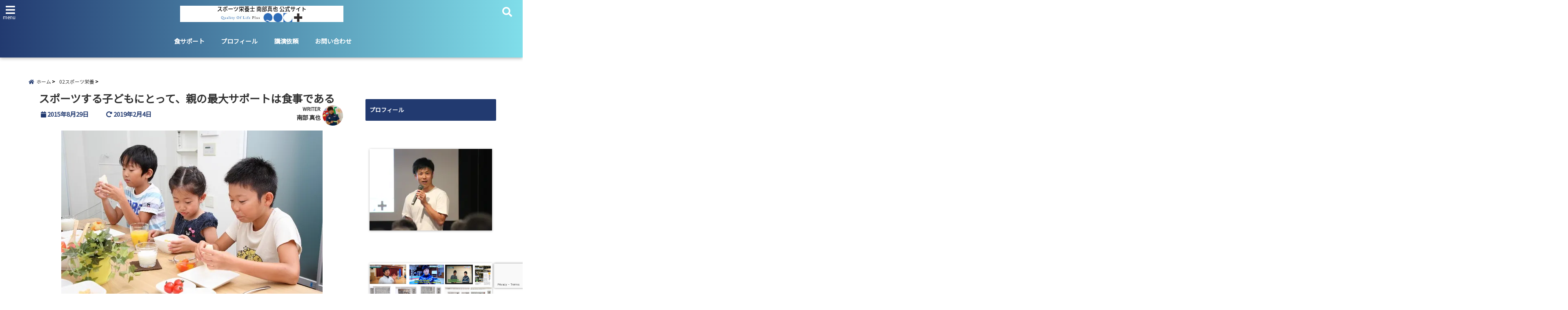

--- FILE ---
content_type: text/html; charset=UTF-8
request_url: https://nambu-qol.com/childrens-sports
body_size: 31474
content:
<!DOCTYPE html>
<!--[if lt IE 7]> <html class="ie6" dir="ltr" lang="ja" prefix="og: https://ogp.me/ns#"> <![endif]-->
<!--[if IE 7]> <html class="i7" dir="ltr" lang="ja" prefix="og: https://ogp.me/ns#"> <![endif]-->
<!--[if IE 8]> <html class="ie" dir="ltr" lang="ja" prefix="og: https://ogp.me/ns#"> <![endif]-->
<!--[if gt IE 8]><!--> <html dir="ltr" lang="ja" prefix="og: https://ogp.me/ns#"> <!--<![endif]-->
<head>
<meta charset="UTF-8" />
<meta name="viewport" content="width=device-width,initial-scale=1.0,user-scalable=no">
<meta name="format-detection" content="telephone=no" />
<meta name="theme-color" content="#4285f4">


<meta name="description" content="" />
<!-- OGP -->
<meta property="og:type" content="website">
<meta property="og:title" content="スポーツする子どもにとって、親の最大サポートは食事である" />
<meta property="og:description" content="" />
<meta property="og:url" content="https://nambu-qol.com/childrens-sports" />
<meta property="og:image" content="https://i0.wp.com/nambu-qol.com/wp-content/uploads/2015/08/47710d0bef2747cd6dc52b5074631bf9_s.jpg?fit=640%2C427&ssl=1">
<meta property="og:site_name" content="スポーツ栄養士南部真也公式サイト" />
<meta property="og:locale" content="ja_JP" />
<meta property="fb:admins" content="280000225843319" />
<meta property="fb:app_id" content="1760580897575502" />
<meta name="robots" content="max-image-preview:large" />
<!-- /OGP -->
<style>
*{margin:0;padding:0}
main,article,aside,header,canvas,details,figcaption,figure,footer,nav,section,summary{display:block}
body{font-family:font-family: Helvetica Neue, Helvetica, Hiragino Sans, 'ヒラギノ角ゴ ProN W3', Hiragino Kaku Gothic ProN, "メイリオ", Meiryo, sans-serif;min-width:320px;word-wrap:break-word;background-color:#f2f2f2;overflow:hidden}
#wpadminbar{position:fixed!important}
#totalcover{position:relative}
#header-gazou-pc{display:none;}
.gf{font-family:'Yeseva One',sans-serif;font-weight:700}
a{position:relative;color:#4169e1;display:inline-block;text-decoration:underline;transition:.3s}
img,video,object{max-width:100%;height:auto;border:none;vertical-align:bottom;-webkit-transition:.8s;-moz-transition:.8s;-o-transition:.8s;-ms-transition:.8s;transition:.8s}
.smanone{display:none}
.clearfix:after{content:".";display:block;clear:both;height:0;visibility:hidden}
.clearfix{display:inline-block}
.clearfix{display:block}
.clear{clear:both}
iframe{max-width:100%;max-height:100%}
p{font-size:16px;font-weight:300;line-height:1.9em;margin-bottom:20px;clear:both}
header .sitename{font-size:22px;font-weight:800;color:#fff;line-height:22px;padding:0;height:40px;margin-bottom:0}
header .sitename a{font-size:22px;width:90%;color:#333;text-decoration:none;font-weight:700;line-height:40px}
header h1{font-size:12px;color:#666;font-weight:400}
header a{color:#FFF;text-decoration:none}
header .descr{height:12px;text-align:center;font-size:10px;padding:0 10px 3px;color:#666;font-weight:700;margin:0 .67em;line-height:12px}
ul.breadcrumb li {list-style: none;	font-size:12px;}
ul.breadcrumb li a { display: block;float:left; padding: 2px 0 2px 0;margin: 0 5px 0 0;}
ul.breadcrumb li:first-child a:before {content: "\f015";font-family: "Font Awesome\ 5 Free";font-weight: bold;color: #000;margin-right: 5px;}
ul.breadcrumb li a:after {content: ">";font-weight: bold;margin:0 10px 0 2px;margin-right: 5px;color:#010101;}
ul.breadcrumb li:last-child{display:none;}
h2{font-weight:700;font-size:20px;padding:1em 1.5em;background:#f6f6f6;margin:10px 0;border-radius:3px;color:#1a1a1a;line-height:1.6em}
h3 a{color:#333;font-weight:800;text-decoration:none}
#footer-navigation{margin:10px 0 30px}
#footer{background:#997a3d}
#footer_w{width:2000px;margin:20px auto;text-align:left}
#topnews h3{border-width:0}
#topnews dl.clearfix{position:relative;padding:8px 5px;margin:0 0 15px;transition:.3s ease;overflow:hidden;border-radius:2px;box-shadow:0 1px 4px rgba(0,0,0,.3)}
.readmore{display:none}
#topnews .trim{height:90px;overflow:hidden}
#topnews dt{width:40%;float:left;position:relative}
#topnews dt a{width:100%}
#topnews dt img{width:100%}
.category_info p{position:absolute;z-index:1;background:#4899b2;padding:3px;font-size:12px;line-height:14px;color:#fff}
#topnews dd{width:56%;padding:2px 5px;float:left}
#topnews .clearfix dd h3{font-size:14px;font-weight:700;padding:0;margin-bottom:2px}
#topnews .clearfix dd h3 a{font-weight:500;color:#333;text-decoration:none;line-height:1.3em;font-size:.9em}
#topnews .clearfix dd p{font-size:16px;color:#666;line-height:18px}
#topnews .clearfix dd .blog_info p{float:left;font-size:12px;font-weight:700;color:#009fc1;line-height:13px;margin:0 0 3px;padding:0 2px;width:100%}
li.recentcomments a:before{display:none}
#side aside ul li{list-style:none}
#side aside ul{margin:0 5px;padding:5px}
#side aside h4{font-size:14px;font-weight:700;background:#fc51a2;color:#870e4e;padding:10px 5px 10px 10px;margin:0 5px;line-height:33px;border-radius:.15em;clear:both}
#side aside ul li a{display:inline-block;line-height:1.8em;margin:5px 0 15px;padding:0 5px 0 35px;list-style:none}
#side aside ul li a:before{content:"\f35a";font-family:Font Awesome\ 5 Free;position:absolute;left:3px;color:#656565;font-weight:700;font-size:1.2em;top:1px}
#side aside #mybox ul{color:#1a1a1a;margin-bottom:20px;padding:0 5px 10px;border-radius:3px;list-style:none}
#side p{font-size:.8em;line-height:24px}
#before-footer{clear:both}
#before-footer-inner{clear:both}
#main-navigation ul{position:relative;left:50%;float:left}
#main-navigation ul li{list-style:none;padding:0 10px;font-size:13px;display:block;position:relative;left:-50%;float:left}
#main-navigation ul li a{color:#fff;padding:10px;border-radius:1px;background:rgba(255,255,255,0);position:relative;margin:0;font-weight:700;font-size:15px}
#main-navigation li a{text-align:center;text-decoration:none;padding:5px 10px;display:block;-webkit-transition:all .3s ease;-moz-transition:all .3s ease;-o-transition:all .3s ease;transition:all .3s ease}
#main-navigation li ul{display:none;background:rgba(18,16,94,0);border-top:1px #ccc;border-bottom:1px #ccc;border-radius:2px;padding:0;position:absolute;top:100%;left:0;margin:0 0 0 -1px;z-index:999}
#footer-navigation ul{position:relative;left:50%;float:left}
#footer-navigation ul li{list-style:none;padding-left:0;font-size:13px;display:inline;position:relative;left:-50%;float:left}
#footer-navigation li a{text-align:center;margin:10px 5px;text-decoration:none;padding:5px 20px;display:block;font-size:.8em;line-height:1.5em;font-weight:500;color:#fff;background:rgba(255,255,255,0.21)}
#side aside #search{padding-bottom:0;position:relative;clear:both;margin:10px}
#mybox input#s{margin-top:10px;background:#e8e8e8}
form#searchform{position:relative}
#search{margin:75px 10px}
#s{height:60px;color:#333;font-size:16px;border-radius:3px;border-top-style:none;border-right-style:none;border-bottom-style:none;border-left-style:none;background:#fff;z-index:1;padding:10px 50px 10px 5px;width:100%;box-sizing:border-box;position:relative;box-shadow:0 1px 5px rgba(0,0,0,.3)}
button#searchsubmit{width:45px;height:45px;padding:0;font-family:Font Awesome\ 5 Free;font-size:28px;border:none;background:transparent;position:absolute;z-index:1;top:12px;right:5px;color:#5a5a5a}
#side aside button#searchsubmit{top:20px}
#side aside .side-profile a{font-weight:bold;}
.pagination{clear:both;position:relative;font-size:18px;line-height:18px;margin:0 20px 20px;padding:0 0 40px}
.pagination span,.pagination a{display:block;float:left;border-radius:3px;margin:2px 2px 2px 0;padding:6px 9px 5px;text-decoration:none;width:auto;color:#45b0e6}
.pagination .current{padding:6px 9px 5px;color:#fff;background-color:#45b0e6}
#page-top{position:fixed;z-index:997;bottom:70px;right:0;font-size:30px}
#header-upper-area{max-width:100%;padding:0;background:#FFF;margin:0 auto;box-shadow:0 2px 8px 0 rgba(0,0,0,.3);position:relative;z-index:2;width:100%}
.transmission #header-upper-area{position:absolute;background:rgba(0,0,0,0);box-shadow:0 0 0}
.transmission .header-info{position:absolute;bottom:0}
#logo-area{padding:0 10px;margin:0 auto;text-align:center;position:relative}
#logo{width:100%;text-align:center;margin:0 auto}
p.sitename{padding:3px 0;margin:0 35px;height:100%;min-height:40px}
#header-gazou-area{max-width:2500px;padding:0;margin:0 auto;position:relative;overflow:hidden}
#navi-area{text-align:center;max-width:1200px;padding:10px;margin:0 auto}
#top-upper{max-width:1200px;padding:0 auto;margin:0 auto 15px}
#top-under{max-width:820px;margin:0 auto;float:none;clear:both}
header{text-align:center;padding-top:3px}
#gazou{height:auto;max-width:100%!important}
footer{clear:both;padding:20px 0;text-align:center}
html{overflow:auto}
body{overflow:hidden}
footer{margin:0 -200%;padding:20px 200%}
#side aside a{font-weight:400;color:#333;text-decoration:none}
#footer_w{width:100%;margin:0 auto 20px;padding:0}
#footer{clear:both;float:none;width:auto;position:static!important}
#spnaviwrap{padding:0;text-align:center;clear:both}
#spnaviwrap .spnavi ul li{float:left;display:block;width:300px;max-width:23%;height:100%;margin:0 1% 2px}
#spnaviwrap .spnavi ul li{padding:0}
#spnaviwrap .spnavi ul li a{display:-webkit-flex;display:flex;-webkit-align-items:center;align-items:center;-webkit-justify-content:center;justify-content:center;position:relative;height:16px;line-height:12px;text-align:left;padding:7px 5px;color:#fff;font-size:10px;font-weight:700;border-radius:3px}
#speheader{overflow:hidden;background-image:url();background-position:50% 50%;background-repeat:no-repeat;background-size:cover;-webkit-background-size:cover;-moz-background-size:cover;-o-background-size:cover;height:300px;margin:0 -100px;font-size:10px}
#header-sp-wrap{overflow:hidden;height:100%;}
#header-sp{position:relative;margin:-5px -0}
#header-sp-innner-center{position: absolute;top: 50%;left: 50%;-webkit-transform: translate(-50%,-50%);-moz-transform: translate(-50%,-50%);-ms-transform: translate(-50%,-50%);-o-transform: translate(-50%,-50%);transform: translate(-50%,-50%);width: 90%;height: auto;}
.header-info{display:block;font-size:.85em;text-align:center;margin:0 auto;padding:0;position:absolute;width:100%}
.header-info a{width:80%;display:block;color:#fff;font-weight:700;padding:7px 10px;border-radius:30px;margin:10px auto;text-decoration:none;box-shadow:0 3px 8px -3px rgba(0,0,0,.3);background:#ff0074;position:relative;z-index:1}
#wrapper{max-width:600px;padding:0;margin:0 auto}
#content{float:left;margin:0 auto;width:100%}
#contentInner{background:#fff;border-radius:2px}
main{margin:0 0 10px;padding:0 5px 40px}
.lpwide2{background:#fff;margin:0 -100px;padding:20px 100px;clear:both}
.lpwide2-inner{max-width:420px;width:100%;padding:0}
.textwidget{margin:0;padding:5px}
#copy{background:#000;padding:5px 500px 10px;text-align:center;color:#fff;width:auto;margin:0 -500px;clear:both}
#copy a{color:#eaeaea;text-decoration:none}
#copy p{margin-bottom:0;font-size:.75em}
.ripple{position:relative;overflow:hidden}
h2.toppage{background:none;text-align:center;margin:0}
#start-menu{display:none}
#left-menu{width:40px;height:40px;line-height:40px;border-radius:3px;text-align:center;font-size:23px;color:#fff;position:absolute;z-index:1;padding:3px;top:-5px;left:-1px;animation:fadeIn .5s ease 0 1 normal}
.menu-title{font-family:'Noto Sans JP';position:absolute;font-size:10px;top:25px;left:7px;animation:fadeIn .3s ease 0 1 normal;color:#fff}
#left-menu-wrap ul li a{color:#2d2d2d;font-size:.9em;font-weight:700;width:100%;padding:5px;margin:5px 0}
#left-menu-wrap ul{list-style:none}
#left-menu-wrap ul.sub-menu{padding-left:20px}
#left-menu-wrap ul.sub-menu a{font-weight:500}
#left-menu-wrap{position:fixed;z-index:998;top:0;left:-400px;overflow:hidden;width:265px;height:85%;overflow-y:auto;color:#1a1a1a;text-align:left;background:#fff;margin:0 auto;padding:150px 10px 0;border-radius:3px;box-shadow:0 5px 14px 3px rgba(0,0,0,.3)}
.left-menu-yohaku{padding:50px}
.left-menu-header{display:block;background:#3298b0;position:absolute;top:0;height:150px;width:100%;left:0}
.left-menu-header p.sitename{display:block;position:relative;top:80px;padding:5px;margin:0}
.left-menu-close{display:none}
#start-search{display:none}
#search-button{position:absolute;z-index:1;padding:3px;top:-2px;right:5px;width:36px;height:36px;line-height:38px;border-radius:50%;text-align:center;font-size:20px;color:#fff;-webkit-transition:all .3s ease;-moz-transition:all .3s ease;-o-transition:all .3s ease;overflow:hidden;z-index:997}
#search-button-close{display:none}
#search-wrap{display:none}
li.cat-item{list-style:none}
#footer_w{width:98%;margin:0 2% 20px;padding:0}
#top-under{max-width:800px}
#before-footer .textwidget{padding:0 10px}
.header-contact{position:fixed;bottom:0;width:100%;left:0;text-align:center;z-index:3}
#wp-a11y-speak-polite{display:none}
.footer-fix-menu{position:fixed;bottom:0;height:65px;background:#f3f3f3;z-index:9999;border-top:1px solid #ccc}
.footer-fix-menu a{color:#494949;text-decoration:none}
.footer-table-ul.pcnone{display:table;padding:0;table-layout:fixed;text-align:center;width:100%}
.footer-table-ul.pcnone li{display:table-cell;vertical-align:top;height:65px;background:#f3f3f3}
.footer-icon{font-size:1.5em}
.footer-memu-text{font-size:10px;margin:2px 0 0}
.social-share-button{max-width:320px;margin:0 auto;padding:10px;text-align:center}
.social-share-button ul{padding:0;margin:10px 0}
#side aside #mybox .social-share-button ul{padding:0;margin:0}
#side aside .social-share-button ul li a{display:block;padding:0;margin:0 auto;width:40px;font-size:1.4em;border-radius:50%;color:#333}
#side aside .social-share-button ul li{line-height:1.5em;padding:5px}
.social-share-button ul{display:table;table-layout:fixed;text-align:center;width:100%}
.social-share-button ul li{display:table-cell;vertical-align:center}
.social-share-button ul li a:before{display:none}
.side-name{font-size:1.2em;font-weight:700;text-align:center;margin:3px 0}
.side-job{text-align:center;font-size:.85em;font-weight:700;margin:10px auto;line-height:20px}
.side-profimg{text-align:center;margin:0}
.side-profimg img{border-radius:50%;margin:0}
.side-profile p{margin:10px 0;padding:0 5px}
.side-profile .social-share-button{padding:0}
.social-prof-link a{padding:10px}
@media only screen and (min-width: 420px){
ul.breadcrumb li a {margin: 10px 5px 10px 0;}
}
@media only screen and (min-width: 781px) {
.footer-table-ul.pcnone{display:none;}
#header-gazou-pc{display:block;}
}
</style>
<!-- レンダリングブロック対応 animatedCSS-->
<script>
requestAnimationFrame(function(l){l=document.createElement('link');
l.rel='stylesheet';l.href='https://nambu-qol.com/wp-content/themes/seal1_5/css/animate.css';document.head.appendChild(l)})
</script>
<!-- レンダリングブロック対応 Fontawesome-->
<script>
requestAnimationFrame(function(l){l=document.createElement('link');
l.rel='stylesheet';l.href='https://use.fontawesome.com/releases/v5.5.0/css/all.css';document.head.appendChild(l)})
</script>
<link rel="alternate" type="application/rss+xml" title="スポーツ栄養士南部真也公式サイト RSS Feed" href="https://nambu-qol.com/feed" />
<link rel="pingback" href="https://nambu-qol.com/xmlrpc.php" />
<link rel="pingback" href="https://nambu-qol.com/xmlrpc.php" />
<link rel="preconnect" href="https://use.fontawesome.com">
<link rel="preconnect" href="https://ajax.googleapis.com">
<link rel="preconnect" href="https://fonts.googleapis.com">
<link rel="preconnect" href="https://connect.facebook.net">
<link rel="preconnect" href="https://p.rfihub.com">
<link rel="preconnect" href="https://tags.bkrtx.com">
<link rel="preconnect" href="https://www.googletagmanager.com">
<link rel="preconnect" href="https://cdn.treasuredata.com">
<link rel="preconnect" href="https://uh.nakanohito.jp">
<link rel="preconnect" href="https://a.o2u.jp">
<link rel="preconnect" href="https://sync.im-apps.net">
<link rel="preconnect" href="https://jp-gmtdmp.mookie1.com">
<link rel="preconnect" href="https://www.googleadservices.com">
<link rel="preconnect" href="https://cm.g.doubleclick.net">
<link rel="preconnect" href="https://cdn.audiencedata.net">
<link rel="preconnect" href="https://ps.eyeota.net">
<link rel="preconnect" href="https://tg.socdm.com">

		<!-- All in One SEO 4.5.0 - aioseo.com -->
		<title>スポーツする子供にとって、親の最大サポートは食事である | QOL+</title>
		<meta name="description" content="子供がスポーツで頑張っている。 何か応援、サポートをしてあげたいけど、何をしてあげればいいかわからない。 もどかしいですね、何かしてあげたいけど何をしていいかわからず手をこまねいている保護者のみなさん。 「一生懸命、練習をしてきてクタクタになった子供に自分は何をしてあげられるだろうか？」" />
		<meta name="robots" content="max-image-preview:large" />
		<meta name="google-site-verification" content="5EJTZoddmTh32Ut7u_tNr-T95dTYIHUyUIq1DwvfC7c" />
		<meta name="msvalidate.01" content="A3ACC90557FA1575103D59CE8B2C3987" />
		<meta name="keywords" content="スポーツする子供" />
		<link rel="canonical" href="https://nambu-qol.com/childrens-sports" />
		<meta name="generator" content="All in One SEO (AIOSEO) 4.5.0" />
		<meta property="og:locale" content="ja_JP" />
		<meta property="og:site_name" content="スポーツ栄養士南部真也公式サイト｜QOL+" />
		<meta property="og:type" content="article" />
		<meta property="og:title" content="スポーツする子供にとって、親の最大サポートは食事である | QOL+" />
		<meta property="og:description" content="子供がスポーツで頑張っている。 何か応援、サポートをしてあげたいけど、何をしてあげればいいかわからない。 もどかしいですね、何かしてあげたいけど何をしていいかわからず手をこまねいている保護者のみなさん。 「一生懸命、練習をしてきてクタクタになった子供に自分は何をしてあげられるだろうか？」" />
		<meta property="og:url" content="https://nambu-qol.com/childrens-sports" />
		<meta property="fb:admins" content="nambu4n8" />
		<meta property="og:image" content="https://nambu-qol.com/wp-content/uploads/2015/08/47710d0bef2747cd6dc52b5074631bf9_s.jpg" />
		<meta property="og:image:secure_url" content="https://nambu-qol.com/wp-content/uploads/2015/08/47710d0bef2747cd6dc52b5074631bf9_s.jpg" />
		<meta property="og:image:width" content="640" />
		<meta property="og:image:height" content="427" />
		<meta property="article:published_time" content="2015-08-29T09:51:30+00:00" />
		<meta property="article:modified_time" content="2019-02-04T05:24:29+00:00" />
		<meta property="article:author" content="https://www.facebook.com/nambu4n8" />
		<meta name="twitter:card" content="summary" />
		<meta name="twitter:site" content="@＠nambu4n8" />
		<meta name="twitter:title" content="スポーツする子供にとって、親の最大サポートは食事である | QOL+" />
		<meta name="twitter:description" content="子供がスポーツで頑張っている。 何か応援、サポートをしてあげたいけど、何をしてあげればいいかわからない。 もどかしいですね、何かしてあげたいけど何をしていいかわからず手をこまねいている保護者のみなさん。 「一生懸命、練習をしてきてクタクタになった子供に自分は何をしてあげられるだろうか？」" />
		<meta name="twitter:creator" content="@nambuyasan" />
		<meta name="twitter:image" content="https://nambu-qol.com/wp-content/uploads/2019/01/8c1b67083c7c292637a0c584cd43456a.png" />
		<meta name="google" content="nositelinkssearchbox" />
		<!-- All in One SEO -->

<!-- Jetpack Site Verification Tags -->
<link rel='dns-prefetch' href='//secure.gravatar.com' />
<link rel='dns-prefetch' href='//ajax.googleapis.com' />
<link rel='dns-prefetch' href='//www.google.com' />
<link rel='dns-prefetch' href='//s.w.org' />
<link rel='dns-prefetch' href='//v0.wordpress.com' />
<link rel='dns-prefetch' href='//i0.wp.com' />
<script id="wpp-js" src="https://nambu-qol.com/wp-content/plugins/wordpress-popular-posts/assets/js/wpp.min.js?ver=7.3.3" data-sampling="0" data-sampling-rate="100" data-api-url="https://nambu-qol.com/wp-json/wordpress-popular-posts" data-post-id="1172" data-token="3a8479885a" data-lang="0" data-debug="0" type="text/javascript"></script>
<script type="text/javascript">
window._wpemojiSettings = {"baseUrl":"https:\/\/s.w.org\/images\/core\/emoji\/14.0.0\/72x72\/","ext":".png","svgUrl":"https:\/\/s.w.org\/images\/core\/emoji\/14.0.0\/svg\/","svgExt":".svg","source":{"concatemoji":"https:\/\/nambu-qol.com\/wp-includes\/js\/wp-emoji-release.min.js?ver=6.0.11"}};
/*! This file is auto-generated */
!function(e,a,t){var n,r,o,i=a.createElement("canvas"),p=i.getContext&&i.getContext("2d");function s(e,t){var a=String.fromCharCode,e=(p.clearRect(0,0,i.width,i.height),p.fillText(a.apply(this,e),0,0),i.toDataURL());return p.clearRect(0,0,i.width,i.height),p.fillText(a.apply(this,t),0,0),e===i.toDataURL()}function c(e){var t=a.createElement("script");t.src=e,t.defer=t.type="text/javascript",a.getElementsByTagName("head")[0].appendChild(t)}for(o=Array("flag","emoji"),t.supports={everything:!0,everythingExceptFlag:!0},r=0;r<o.length;r++)t.supports[o[r]]=function(e){if(!p||!p.fillText)return!1;switch(p.textBaseline="top",p.font="600 32px Arial",e){case"flag":return s([127987,65039,8205,9895,65039],[127987,65039,8203,9895,65039])?!1:!s([55356,56826,55356,56819],[55356,56826,8203,55356,56819])&&!s([55356,57332,56128,56423,56128,56418,56128,56421,56128,56430,56128,56423,56128,56447],[55356,57332,8203,56128,56423,8203,56128,56418,8203,56128,56421,8203,56128,56430,8203,56128,56423,8203,56128,56447]);case"emoji":return!s([129777,127995,8205,129778,127999],[129777,127995,8203,129778,127999])}return!1}(o[r]),t.supports.everything=t.supports.everything&&t.supports[o[r]],"flag"!==o[r]&&(t.supports.everythingExceptFlag=t.supports.everythingExceptFlag&&t.supports[o[r]]);t.supports.everythingExceptFlag=t.supports.everythingExceptFlag&&!t.supports.flag,t.DOMReady=!1,t.readyCallback=function(){t.DOMReady=!0},t.supports.everything||(n=function(){t.readyCallback()},a.addEventListener?(a.addEventListener("DOMContentLoaded",n,!1),e.addEventListener("load",n,!1)):(e.attachEvent("onload",n),a.attachEvent("onreadystatechange",function(){"complete"===a.readyState&&t.readyCallback()})),(e=t.source||{}).concatemoji?c(e.concatemoji):e.wpemoji&&e.twemoji&&(c(e.twemoji),c(e.wpemoji)))}(window,document,window._wpemojiSettings);
</script>
<style type="text/css">
img.wp-smiley,
img.emoji {
	display: inline !important;
	border: none !important;
	box-shadow: none !important;
	height: 1em !important;
	width: 1em !important;
	margin: 0 0.07em !important;
	vertical-align: -0.1em !important;
	background: none !important;
	padding: 0 !important;
}
</style>
	<link rel='stylesheet' id='sdm-styles-css'  href='https://nambu-qol.com/wp-content/plugins/simple-download-monitor/css/sdm_wp_styles.css?ver=6.0.11' type='text/css' media='all' />
<link rel='stylesheet' id='wp-block-library-css'  href='https://nambu-qol.com/wp-includes/css/dist/block-library/style.min.css?ver=6.0.11' type='text/css' media='all' />
<style id='wp-block-library-inline-css' type='text/css'>
.has-text-align-justify{text-align:justify;}
</style>
<link rel='stylesheet' id='mediaelement-css'  href='https://nambu-qol.com/wp-includes/js/mediaelement/mediaelementplayer-legacy.min.css?ver=4.2.16' type='text/css' media='all' />
<link rel='stylesheet' id='wp-mediaelement-css'  href='https://nambu-qol.com/wp-includes/js/mediaelement/wp-mediaelement.min.css?ver=6.0.11' type='text/css' media='all' />
<style id='global-styles-inline-css' type='text/css'>
body{--wp--preset--color--black: #000000;--wp--preset--color--cyan-bluish-gray: #abb8c3;--wp--preset--color--white: #ffffff;--wp--preset--color--pale-pink: #f78da7;--wp--preset--color--vivid-red: #cf2e2e;--wp--preset--color--luminous-vivid-orange: #ff6900;--wp--preset--color--luminous-vivid-amber: #fcb900;--wp--preset--color--light-green-cyan: #7bdcb5;--wp--preset--color--vivid-green-cyan: #00d084;--wp--preset--color--pale-cyan-blue: #8ed1fc;--wp--preset--color--vivid-cyan-blue: #0693e3;--wp--preset--color--vivid-purple: #9b51e0;--wp--preset--gradient--vivid-cyan-blue-to-vivid-purple: linear-gradient(135deg,rgba(6,147,227,1) 0%,rgb(155,81,224) 100%);--wp--preset--gradient--light-green-cyan-to-vivid-green-cyan: linear-gradient(135deg,rgb(122,220,180) 0%,rgb(0,208,130) 100%);--wp--preset--gradient--luminous-vivid-amber-to-luminous-vivid-orange: linear-gradient(135deg,rgba(252,185,0,1) 0%,rgba(255,105,0,1) 100%);--wp--preset--gradient--luminous-vivid-orange-to-vivid-red: linear-gradient(135deg,rgba(255,105,0,1) 0%,rgb(207,46,46) 100%);--wp--preset--gradient--very-light-gray-to-cyan-bluish-gray: linear-gradient(135deg,rgb(238,238,238) 0%,rgb(169,184,195) 100%);--wp--preset--gradient--cool-to-warm-spectrum: linear-gradient(135deg,rgb(74,234,220) 0%,rgb(151,120,209) 20%,rgb(207,42,186) 40%,rgb(238,44,130) 60%,rgb(251,105,98) 80%,rgb(254,248,76) 100%);--wp--preset--gradient--blush-light-purple: linear-gradient(135deg,rgb(255,206,236) 0%,rgb(152,150,240) 100%);--wp--preset--gradient--blush-bordeaux: linear-gradient(135deg,rgb(254,205,165) 0%,rgb(254,45,45) 50%,rgb(107,0,62) 100%);--wp--preset--gradient--luminous-dusk: linear-gradient(135deg,rgb(255,203,112) 0%,rgb(199,81,192) 50%,rgb(65,88,208) 100%);--wp--preset--gradient--pale-ocean: linear-gradient(135deg,rgb(255,245,203) 0%,rgb(182,227,212) 50%,rgb(51,167,181) 100%);--wp--preset--gradient--electric-grass: linear-gradient(135deg,rgb(202,248,128) 0%,rgb(113,206,126) 100%);--wp--preset--gradient--midnight: linear-gradient(135deg,rgb(2,3,129) 0%,rgb(40,116,252) 100%);--wp--preset--duotone--dark-grayscale: url('#wp-duotone-dark-grayscale');--wp--preset--duotone--grayscale: url('#wp-duotone-grayscale');--wp--preset--duotone--purple-yellow: url('#wp-duotone-purple-yellow');--wp--preset--duotone--blue-red: url('#wp-duotone-blue-red');--wp--preset--duotone--midnight: url('#wp-duotone-midnight');--wp--preset--duotone--magenta-yellow: url('#wp-duotone-magenta-yellow');--wp--preset--duotone--purple-green: url('#wp-duotone-purple-green');--wp--preset--duotone--blue-orange: url('#wp-duotone-blue-orange');--wp--preset--font-size--small: 13px;--wp--preset--font-size--medium: 20px;--wp--preset--font-size--large: 36px;--wp--preset--font-size--x-large: 42px;}.has-black-color{color: var(--wp--preset--color--black) !important;}.has-cyan-bluish-gray-color{color: var(--wp--preset--color--cyan-bluish-gray) !important;}.has-white-color{color: var(--wp--preset--color--white) !important;}.has-pale-pink-color{color: var(--wp--preset--color--pale-pink) !important;}.has-vivid-red-color{color: var(--wp--preset--color--vivid-red) !important;}.has-luminous-vivid-orange-color{color: var(--wp--preset--color--luminous-vivid-orange) !important;}.has-luminous-vivid-amber-color{color: var(--wp--preset--color--luminous-vivid-amber) !important;}.has-light-green-cyan-color{color: var(--wp--preset--color--light-green-cyan) !important;}.has-vivid-green-cyan-color{color: var(--wp--preset--color--vivid-green-cyan) !important;}.has-pale-cyan-blue-color{color: var(--wp--preset--color--pale-cyan-blue) !important;}.has-vivid-cyan-blue-color{color: var(--wp--preset--color--vivid-cyan-blue) !important;}.has-vivid-purple-color{color: var(--wp--preset--color--vivid-purple) !important;}.has-black-background-color{background-color: var(--wp--preset--color--black) !important;}.has-cyan-bluish-gray-background-color{background-color: var(--wp--preset--color--cyan-bluish-gray) !important;}.has-white-background-color{background-color: var(--wp--preset--color--white) !important;}.has-pale-pink-background-color{background-color: var(--wp--preset--color--pale-pink) !important;}.has-vivid-red-background-color{background-color: var(--wp--preset--color--vivid-red) !important;}.has-luminous-vivid-orange-background-color{background-color: var(--wp--preset--color--luminous-vivid-orange) !important;}.has-luminous-vivid-amber-background-color{background-color: var(--wp--preset--color--luminous-vivid-amber) !important;}.has-light-green-cyan-background-color{background-color: var(--wp--preset--color--light-green-cyan) !important;}.has-vivid-green-cyan-background-color{background-color: var(--wp--preset--color--vivid-green-cyan) !important;}.has-pale-cyan-blue-background-color{background-color: var(--wp--preset--color--pale-cyan-blue) !important;}.has-vivid-cyan-blue-background-color{background-color: var(--wp--preset--color--vivid-cyan-blue) !important;}.has-vivid-purple-background-color{background-color: var(--wp--preset--color--vivid-purple) !important;}.has-black-border-color{border-color: var(--wp--preset--color--black) !important;}.has-cyan-bluish-gray-border-color{border-color: var(--wp--preset--color--cyan-bluish-gray) !important;}.has-white-border-color{border-color: var(--wp--preset--color--white) !important;}.has-pale-pink-border-color{border-color: var(--wp--preset--color--pale-pink) !important;}.has-vivid-red-border-color{border-color: var(--wp--preset--color--vivid-red) !important;}.has-luminous-vivid-orange-border-color{border-color: var(--wp--preset--color--luminous-vivid-orange) !important;}.has-luminous-vivid-amber-border-color{border-color: var(--wp--preset--color--luminous-vivid-amber) !important;}.has-light-green-cyan-border-color{border-color: var(--wp--preset--color--light-green-cyan) !important;}.has-vivid-green-cyan-border-color{border-color: var(--wp--preset--color--vivid-green-cyan) !important;}.has-pale-cyan-blue-border-color{border-color: var(--wp--preset--color--pale-cyan-blue) !important;}.has-vivid-cyan-blue-border-color{border-color: var(--wp--preset--color--vivid-cyan-blue) !important;}.has-vivid-purple-border-color{border-color: var(--wp--preset--color--vivid-purple) !important;}.has-vivid-cyan-blue-to-vivid-purple-gradient-background{background: var(--wp--preset--gradient--vivid-cyan-blue-to-vivid-purple) !important;}.has-light-green-cyan-to-vivid-green-cyan-gradient-background{background: var(--wp--preset--gradient--light-green-cyan-to-vivid-green-cyan) !important;}.has-luminous-vivid-amber-to-luminous-vivid-orange-gradient-background{background: var(--wp--preset--gradient--luminous-vivid-amber-to-luminous-vivid-orange) !important;}.has-luminous-vivid-orange-to-vivid-red-gradient-background{background: var(--wp--preset--gradient--luminous-vivid-orange-to-vivid-red) !important;}.has-very-light-gray-to-cyan-bluish-gray-gradient-background{background: var(--wp--preset--gradient--very-light-gray-to-cyan-bluish-gray) !important;}.has-cool-to-warm-spectrum-gradient-background{background: var(--wp--preset--gradient--cool-to-warm-spectrum) !important;}.has-blush-light-purple-gradient-background{background: var(--wp--preset--gradient--blush-light-purple) !important;}.has-blush-bordeaux-gradient-background{background: var(--wp--preset--gradient--blush-bordeaux) !important;}.has-luminous-dusk-gradient-background{background: var(--wp--preset--gradient--luminous-dusk) !important;}.has-pale-ocean-gradient-background{background: var(--wp--preset--gradient--pale-ocean) !important;}.has-electric-grass-gradient-background{background: var(--wp--preset--gradient--electric-grass) !important;}.has-midnight-gradient-background{background: var(--wp--preset--gradient--midnight) !important;}.has-small-font-size{font-size: var(--wp--preset--font-size--small) !important;}.has-medium-font-size{font-size: var(--wp--preset--font-size--medium) !important;}.has-large-font-size{font-size: var(--wp--preset--font-size--large) !important;}.has-x-large-font-size{font-size: var(--wp--preset--font-size--x-large) !important;}
</style>
<link rel='stylesheet' id='toc-screen-css'  href='https://nambu-qol.com/wp-content/plugins/table-of-contents-plus/screen.min.css?ver=2309' type='text/css' media='all' />
<link rel='stylesheet' id='wordpress-popular-posts-css-css'  href='https://nambu-qol.com/wp-content/plugins/wordpress-popular-posts/assets/css/wpp.css?ver=7.3.3' type='text/css' media='all' />
<link rel='stylesheet' id='style-css'  href='https://nambu-qol.com/wp-content/themes/seal1_5/style.css?ver=6.0.11' type='text/css' media='all' />
<link rel='stylesheet' id='child-style-css'  href='https://nambu-qol.com/wp-content/themes/seal1_5_child/style.css?ver=6.0.11' type='text/css' media='all' />
<link rel='stylesheet' id='jquery-lazyloadxt-fadein-css-css'  href='//nambu-qol.com/wp-content/plugins/a3-lazy-load/assets/css/jquery.lazyloadxt.fadein.css?ver=6.0.11' type='text/css' media='all' />
<link rel='stylesheet' id='a3a3_lazy_load-css'  href='//nambu-qol.com/wp-content/uploads/sass/a3_lazy_load.min.css?ver=1575821246' type='text/css' media='all' />
<link rel='stylesheet' id='jetpack_css-css'  href='https://nambu-qol.com/wp-content/plugins/jetpack/css/jetpack.css?ver=11.3.4' type='text/css' media='all' />
<link rel="https://api.w.org/" href="https://nambu-qol.com/wp-json/" /><link rel="alternate" type="application/json" href="https://nambu-qol.com/wp-json/wp/v2/posts/1172" /><link rel='shortlink' href='https://wp.me/p5gama-iU' />
<link rel="alternate" type="application/json+oembed" href="https://nambu-qol.com/wp-json/oembed/1.0/embed?url=https%3A%2F%2Fnambu-qol.com%2Fchildrens-sports" />
<link rel="alternate" type="text/xml+oembed" href="https://nambu-qol.com/wp-json/oembed/1.0/embed?url=https%3A%2F%2Fnambu-qol.com%2Fchildrens-sports&#038;format=xml" />
            <style id="wpp-loading-animation-styles">@-webkit-keyframes bgslide{from{background-position-x:0}to{background-position-x:-200%}}@keyframes bgslide{from{background-position-x:0}to{background-position-x:-200%}}.wpp-widget-block-placeholder,.wpp-shortcode-placeholder{margin:0 auto;width:60px;height:3px;background:#dd3737;background:linear-gradient(90deg,#dd3737 0%,#571313 10%,#dd3737 100%);background-size:200% auto;border-radius:3px;-webkit-animation:bgslide 1s infinite linear;animation:bgslide 1s infinite linear}</style>
            <style>img#wpstats{display:none}</style>
	
<style type="text/css">




/*カスタマイザーサイトカラー*/
/*1-AB*/
#header-upper-area {
	background: -webkit-linear-gradient(left, #223a70, #80deea); 
	background: linear-gradient(to right, #223a70, #80deea); 
}

/* 2*/
#left-menu { color: #ffffff;}
header .sitename a { color: #ffffff;}
header h1 { color: #ffffff;}
header .descr { color: #ffffff;}
.menu-title { color: #ffffff;}
header .sitename { color: #ffffff;}
#main-navigation ul li a { color: #ffffff;}
#search-button{ color: #ffffff;}
/*3*/
.left-menu-header { background:#067bc9;}
#left-menu-wrap h4 { background:#067bc9;}

/*4*/
#spnaviwrap .spnavi ul li a { color: #ffffff;}
#navi-large-area a { color: #ffffff;}

/* 5*/
#spnaviwrap .spnavi ul li a{ background:#7fb7e8;}
/* 6*/
#main-navigation li a:hover {color: #efff89;}


/* 7*/
#main-navigation li a:hover{ background:#08a8f3;}
/* 8*/
#main-navigation li ul li a{ color: #ffffff;}

/*9*/
#main-navigation li ul li a{background:#0375b7;}



/* 8*/
body { color:#333333;}
.post h3 {	color:#333333;}

/* 9*/
a { color:#1a66ff;
}
/*ページャー*/
.pagination span, .pagination a {color: #1a66ff;}
.pagination .current {
	background-color: #1a66ff;
}
#comments input[type="submit"]{
	background-color: #1a66ff;
}
.kijisita-category a{background:#1a66ff;}
.hashtag a {color: #1a66ff;}
#prof-kijisita .prof-under-article-right-profurl a{background: #1a66ff;}
.tagcloud a{background: #1a66ff;}
#breadcrumb i.fa.fa-home{color: #1a66ff;}
#breadcrumb i.fa.fa-folder{color: #1a66ff;}
/* 10*/
a:hover { color:#50c1a3;}
/*ページャー*/
.pagination a:hover {background-color: #50c1a3;}
#comments input[type="submit"]:hover{background-color: #50c1a3;}

/* 11*/
.btn-wrap a{ 
	background:#d63131;
	border:2px solid #d63131;
}
.btn-wrap.kotei1 a{ 
	background:#d63131;
	border:1px solid #d63131;
}

.btn-wrap.ghost a {
    border: 2px solid #d63131;
    color: #d63131;
}

/* 12*/
/*普通のボタンの色*/
.btn-wrap a:hover{ 
	background:#81d742;
	border:2px solid #81d742;
}
/*固定幅1のボタン*/
.btn-wrap.kotei1 a:hover{ 
	background:#81d742;
	color:#fff;
	border:1px solid #81d742;
}
.btn-wrap.ghost a:hover {
    border: 2px solid #81d742;
	background:#81d742;
    color: #fff;
}

/* 13*/
.btn-wrap.spe a {
	border: 2px solid #e57a00;
	background-color:#e57a00;
}

.btn-wrap.spe a::before,
.btn-wrap.spe a::after {
	background: #e57a00;
}
.btn-wrap.spe2 a {
	border: 2px solid #e57a00;
	background-color:#e57a00;
}

.btn-wrap.spe2 a::before,
.btn-wrap.spe2 a::after {
	background: #e57a00;
}
.btn-wrap.ghostspe a {
	border: 2px solid #e57a00;
	color: #e57a00;
}
.btn-wrap.zoomin a {
	border: 2px solid #e57a00;
	color: #e57a00;
}
.btn-wrap.zoomin a:hover::after {
	background: #e57a00;
}
.btn-wrap.zoomin a:hover {
	background-color: #e57a00;
	border-color: #e57a00;
}
.btn-wrap.down a{
	border: 2px solid #e57a00;
	color: #e57a00;
}
.btn-wrap.down a::after {
	background: #e57a00;
}


/* 14*/
.btn-wrap.spe a:hover {
	border-color: #2ad3a6;
	color: #2ad3a6;
}

.btn-wrap.spe a:hover::before,
.btn-wrap.spe a:hover::after {
	background-color: #2ad3a6;
}
.btn-wrap.spe2 a:hover {
	border-color: #2ad3a6;
	color: #2ad3a6;
}

.btn-wrap.spe2 a:hover::before,
.btn-wrap.spe2 a:hover::after {
	background-color: #2ad3a6;
}
.btn-wrap.ghostspe a:hover {
	background-color: #2ad3a6;
	border-color: #2ad3a6;
}


/* 15*/
.post h2{background: #223a70;}
h2{background: #223a70;}
.post .fukidasi h2{background: #223a70;}
.post .material h2{background: #223a70;}
.post .fukidasi h2:after{border-top: 15px solid #223a70;}
.post .shadow h2{background: #223a70;}
.post .ribbon h2{background: #223a70;}
.post .ribbon h2::before,
.post .ribbon h2::after{border-top: 5px solid #223a70;}
.post .ribbon h2::before{border-left: 5px solid #223a70;}
.post .ribbon h2::after{border-right: 5px solid #223a70;}
.post .under-gradline h2{color:#223a70;}
.post .under-gradline h2:after{
	background: -moz-linear-gradient(to right, #223a70, transparent);
	background: -webkit-linear-gradient(to right, #223a70, transparent);
	background: linear-gradient(to right, #223a70, transparent);
}
.post .first-big h2{color:#1a1a1a;}
.post .first-big h2:first-letter {
	color:#223a70;
	border-bottom:solid 3px #223a70;
}
.post .hamiwaku h2{
	border-top: solid 3px #223a70;
	border-bottom: solid 3px #223a70;
	color:#223a70;
}
.post .hamiwaku h2:before,.post .hamiwaku h2:after{
	background-color: #223a70;
}
.post .chapter h2{
	border:3px solid #223a70;
	color:#223a70;
}
.post .chapter h2::after{color: #223a70;}
.post .icon h2 {background:#223a70;}
.post h3 {
	border-color: #223a70;
	color:#223a70;
}
.post .h3underline h3 {
	border-color: #223a70;
	color:#223a70;
}
.post .thin-underline h3 {
	border-color: #223a70;
	color:#223a70;
}
.post .lh3 h3{
	border-color: #223a70;
	color:#223a70;
}
.post .stripes h3:after {
background: -webkit-repeating-linear-gradient(-45deg, #223a70, #223a70 0px, #fff 2px, #fff 2px);
background: repeating-linear-gradient(-45deg, #223a70, #223a70 0px, #fff 2px, #fff 2px);
}
.post .box2 h3{color: #223a70;}
.post .box2 h3::before{color: #223a70;}
.post .box2 h3::after{color: #A1B8D1;}
.post h4{	color:#223a70;}
.post .trans-color h4{	color:#223a70;}
.post .cube-icon h4{	color:#223a70;}
.post .left-border h4{border-color: #223a70;}
.post .left-thin-border h4{border-color: #223a70;}
#newposts h4.widgettitle {
background: #223a70;
}
.sankaku {
    border-top: 30px solid #223a70;
}
#side aside h4{background:#223a70;}

/* 16*/
h2{color: #ffffff;}
.post .material h2{color: #ffffff;}
h2.toppage{color:#1a1a1a;}
h2.archiev{color:#1a1a1a;}
.post h2{color: #ffffff;}
.post .ribbon h2{color: #ffffff;}
.post .icon h2 {color: #ffffff;}
.post .icon h2:before{color: #ffffff;}
#newposts h4.widgettitle {color: #ffffff;}
#side aside h4{color: #ffffff;}
#newposts h4.widgettitle span{color: #ffffff;}

/* 17*/
ul.breadcrumb li:first-child a:before{color: #223a70;}
.category_info p{background: #223a70;}
.prof-under-article{background: #223a70;}
#prof-kijisita{background: #223a70;}
.blogbox p { color: #223a70;}
.koukai { color: #223a70;}
.koushin { color: #223a70;}
#kanren .clearfix dt .blog_info {background: #223a70;}
.post ul li:before {background: #223a70;}
ol li:before  {color: #223a70;}
.page-template-page-one-column main ul li:before {background: #223a70;}
.page-template-page-one-column main ol li:before {color: #223a70;}
.blog-card-title::before {background: #223a70;}
.share-wrap{background: #223a70;}
.p-entry__push {background: #223a70;}
.p-shareButton__a-cont{background: #223a70;}
.flow {background: #223a70;}
.btn-wrap.kotei2 a{ 
	background:#223a70;
	border:1px solid #223a70;
}
.btn-wrap.kotei2 a:hover{ 
	color:#223a70;
	border:1px solid #223a70;
}
.prev dt{background: #223a70;}
.next dt{background: #223a70;}
#topnews .clearfix dd .blog_info p{color: #223a70;}
.readmore.wide-card{ color: #223a70;}
#newposts span{ color: #223a70;}
p.has-drop-cap:not(:focus)::first-letter{ color: #223a70;}
/* 18*/
.category_info p{ color: #ffffff;}
.prof-under-article-title{ color: #ffffff;}
.blog-card-title::before{ color: #ffffff;}
.p-entry__push{ color: #ffffff;}
.p-entry__note{ color: #ffffff;}
.p-shareButton__a-cont__btn p{ color: #ffffff;}
.prev dt a{ color: #ffffff;}
.next dt a{ color: #ffffff;}
.prof-under-article{ color: #ffffff;}
.prof-under-article-right-sns a{ color: #ffffff;}
.prof-under-article-name a{ color: #ffffff;}
/* 19*/
#cta-area{
	border-color:#1e73be;
	background:#1e73be;
}

/* 20*/
#footer {	background: #db396f;
	}

/* 21*/
#footer h4 {
	color: #ffffff;
}
#footer h4 a {
	color: #ffffff;
}
#footer-navigation li a{
	color: #ffffff;
}
#footer_w ul li {
	color: #ffffff;
}
#footer .copy {
	color: #ffffff;
}
#footer p {
	color:#ffffff;
}

#footer_w a:hover {
		color: #ffffff;
	}
/* 22*/
#footer_w a {
		color: #ffffff;
	}
#footer .copy a {
		color: #ffffff;
	}
#footer_w ul li a:before {
		color: #ffffff;
}
/* 23*/
#copy{background:#db044c;}

/* 24*/
#page-top a{background:#e8c020;}

/* 25*/
.header-info a{	background: #ff2861;}

/* 26*/
.header-info a:hover{	background: #81d742;}

/* 27*/
#topnews dl.clearfix{background: #ffffff;}
#newposts dl.clearfix{background: #ffffff;}
.prev.ripple, .next.ripple{background: #ffffff;}
.kanren dl{background: #ffffff;}
.side-profile{background: #ffffff;}
.cardlink dl{background: #ffffff;}
/* 28*/
#topnews .clearfix dd h3 a{color: #0a0606;}
#newposts dl dd a{color: #0a0606;}
.prev-title p, .next-title p{color: #0a0606;}
.prev-label, .next-label{color: #0a0606;}
.kanren dd h5{color: #0a0606;}
.side-profile{color: #0a0606;}
#side aside .side-profile a{color: #0a0606;}
#side aside .social-share-button ul li a{color: #0a0606;}
.cardlink a{color: #0a0606;}
/* 31.32 */
.header-contact{background: #7892db;}
.contact-message{color: #ffffff;}
.contact-tel a{color:#fff;}

/* 34.35 */
body{background:#ffffff;}
#contentInner{background:#ffffff;}

/*36.37*/
#toc_container p.toc_title, #toc_container{background:#e5e5e5;}
#toc_container p.toc_title:before{ color: #333333;}
#toc_container a,#toc_container p.toc_title,#toc_container p.toc_title a{ color: #333333;}


/*カスタマイザーの切替え部分反映用*/
/*アイキャッチ画像右上のプロフィール表示・非表示*/
.writer {display:}
/*アイキャッチ画像直後のプロフィール表示・非表示*/
#prof-upper-article{display:none;}
/*記事下のプロフィール表示・非表示*/
#prof-kijisita{display:;}
/*この記事気に入ったらいいね表示・非表示*/
.share-wrap{display:;}


/*ヘッダーのサブタイトルキャッチコピー部分の表示・非表示*/
header .descr {display:none;}
.header-fixed-area-desc {display:none;}

/*SP・Tablet用のナビ部分の表示・非表示*/
.spnavi {display:null;}
.header-fixed-area-spnavi {display:null;}

/*モバイルのフッターメニューの表示・非表示*/
#footer-kotei {display:none;}

/*モバイルのフッターインスタボタンの表示・非表示*/
#instagram-box {display:none;}

/*コメント部分の表示・非表示*/
#comments {display:;}

/*サイト全体のフォント変更*/
body{	font-family:"游ゴシック" , "Yu Gothic" , "游ゴシック体" , "YuGothic" , "ヒラギノ角ゴ Pro W3" , "Hiragino Kaku Gothic Pro" , "Meiryo UI" , "メイリオ" , Meiryo , "ＭＳ Ｐゴシック" , "MS PGothic" , sans-serif;	}

/*投稿日表示・非表示*/
.blogbox{display:;}
#topnews .clearfix dd .blog_info p{display:;}

/*前の記事へ次の記事へ表示・非表示*/
#p-navi{display:;}

/*関連記事表示・非表示*/
#kijisita-wrap{display:;}

/*アイキャッチ画像表示・非表示*/
#eyecatch{display:;}

/*パンくずの表示位置*/
#breadcrumb{max-width:;}

/*ビジネスメニュー部分表示・非表示*/
.header-contact{display:none;}
/*ビジネスメニューボタン表示・非表示*/
.contact-tel{display:none;}
.contact-line{display:none;}
.contact-mail{display:none;}

/*スマホフッター固定メニュー*/
.footer-fix-menu{display:;}
/*1個目*/
.footer-table-ul li:first-child{background:;}
.footer-table-ul li:first-child a{color:;}
/*2個目*/
.footer-table-ul li:nth-child(2){background:;}
.footer-table-ul li:nth-child(2) a{color:;}
/*3個目*/
.footer-table-ul li:nth-child(3){background:;}
.footer-table-ul li:nth-child(3) a{color:;}
/*4個目*/
.footer-table-ul li:nth-child(4){background:;}
.footer-table-ul li:nth-child(4) a{color:;}
/*5個目*/
.footer-table-ul li:nth-child(5){background:;}
.footer-table-ul li:nth-child(5) a{color:;}
@media only screen and (min-width: 781px) {
.contact-tel a{color: #ffffff;}
}
</style>

<style type="text/css">.broken_link, a.broken_link {
	text-decoration: line-through;
}</style><link rel="icon" href="https://i0.wp.com/nambu-qol.com/wp-content/uploads/2015/09/8168c73c7f02ca10710b183c33f0b9c9.jpg?fit=32%2C32&#038;ssl=1" sizes="32x32" />
<link rel="icon" href="https://i0.wp.com/nambu-qol.com/wp-content/uploads/2015/09/8168c73c7f02ca10710b183c33f0b9c9.jpg?fit=192%2C192&#038;ssl=1" sizes="192x192" />
<link rel="apple-touch-icon" href="https://i0.wp.com/nambu-qol.com/wp-content/uploads/2015/09/8168c73c7f02ca10710b183c33f0b9c9.jpg?fit=180%2C180&#038;ssl=1" />
<meta name="msapplication-TileImage" content="https://i0.wp.com/nambu-qol.com/wp-content/uploads/2015/09/8168c73c7f02ca10710b183c33f0b9c9.jpg?fit=270%2C270&#038;ssl=1" />
<link rel="stylesheet" type="text/css" id="wp-custom-css" href="https://nambu-qol.com/?custom-css=518b1ffe3b" />
<!-- その他 -->
<!-- Google Tag Manager -->
<script>(function(w,d,s,l,i){w[l]=w[l]||[];w[l].push({'gtm.start':
new Date().getTime(),event:'gtm.js'});var f=d.getElementsByTagName(s)[0],
j=d.createElement(s),dl=l!='dataLayer'?'&l='+l:'';j.async=true;j.src=
'https://www.googletagmanager.com/gtm.js?id='+i+dl;f.parentNode.insertBefore(j,f);
})(window,document,'script','dataLayer','GTM-M4HRXT6');</script>
<!-- End Google Tag Manager -->

<link href="https://fonts.googleapis.com/css?family=Noto+Sans+JP" rel="stylesheet"></head>
<body class="post-template-default single single-post postid-1172 single-format-standard">
<!-- Google Tag Manager (noscript) -->
<noscript><iframe src="https://www.googletagmanager.com/ns.html?id=GTM-M4HRXT6"
height="0" width="0" style="display:none;visibility:hidden"></iframe></noscript>
<!-- End Google Tag Manager (noscript) --><div id="totalcover">
<!-- お問い合わせ -->
<div class="header-contact clearfix">
	<div class="contact-message">記事更新の情報はライン＠から</div>
	<div class="contact-mail"><a href="https://nambu-qol.com/contact">お問い合わせ</a></div>
	<div class="contact-line"><a href="https://line.me/R/ti/p/%40weu7827v" target="_blank" rel ="noopener">LINE</a></div>
	<div class="contact-tel"><a href="tel:"><i class="fas fa-phone-square"></i> :</a></div>
</div>
<!-- ヘッダーエリアカバー -->
 <!-- トップページの時 -->
<!-- トップページ以外の時 -->
<div id="header-upper-area" class="">
<header itemscope="itemscope" itemtype="http://schema.org/WPHeader" >
<!-- キャプション -->
	    <p class="descr none">
    たのしいスポーツ栄養士によるスポーツ食育    </p>
	<!-- キャッチコピー -->
<!-- ロゴ・タイトルエリア -->		
<div id="logo-area">
	<!-- 左ハンバーガーメニュー -->
<input type="checkbox" id="start-menu">
<label for="start-menu">
	<div id="left-menu" class="ripple"><i class="fa fa-bars" aria-hidden="true"></i></div>
		<div class="left-menu-close ">×</div>
		<div class="menu-title">menu</div>
	
</label> 
	<!-- 開いたときのメニュー -->
			<div id="left-menu-wrap">
				<div class="left-menu-header">
				<p class="sitename gf">
 			      		        <img alt="スポーツ栄養士南部真也公式サイト" src="https://nambu-qol.com/wp-content/uploads/2019/02/8814679ca7b6a7963ddc729e394715a8.png" />
   				    			</p>	
				</div>
				<div class="left-menu-style">
				<div class="menu-%e3%83%a1%e3%83%8b%e3%83%a5%e3%83%bc-1-container"><ul id="menu-%e3%83%a1%e3%83%8b%e3%83%a5%e3%83%bc-1" class="menu"><li id="menu-item-3993" class="menu-item menu-item-type-custom menu-item-object-custom menu-item-home menu-item-3993"><a href="https://nambu-qol.com/">ホーム</a></li>
<li id="menu-item-7209" class="menu-item menu-item-type-post_type menu-item-object-page menu-item-7209"><a href="https://nambu-qol.com/food-support">食サポート</a></li>
<li id="menu-item-1199" class="menu-item menu-item-type-post_type menu-item-object-page menu-item-1199"><a href="https://nambu-qol.com/profile">プロフィール</a></li>
<li id="menu-item-3970" class="menu-item menu-item-type-taxonomy menu-item-object-category menu-item-3970"><a href="https://nambu-qol.com/category/blog">無料コンテンツ</a></li>
<li id="menu-item-7029" class="menu-item menu-item-type-post_type menu-item-object-page menu-item-7029"><a href="https://nambu-qol.com/food-education">講演依頼</a></li>
</ul></div>				</div>
				<h4><i class="fa fa-caret-square-o-right" aria-hidden="true"></i> セミナー / イベント情報</h4><div class="textwidget"><p><a href="https://nambu-qol.com/seminar-event"><span style="color: #000000;">セミナー / イベント情報 </span></a></p>
</div><h4><i class="fa fa-caret-square-o-right" aria-hidden="true"></i> リンクサイト</h4><div class="textwidget"><p><span style="color: #000000;"><a style="color: #000000;" href="https://xn--vcst8blzd69seto0xkmgzu5zj7b.com/kyujin/">管理栄養士・栄養士の求人転職サイト | 募集採用の求人プロ </a></span></p>
<p><span style="color: #000000;"><a style="color: #000000;" href="https://eiyotime.com/">スポーツ食育道場「栄養道」</a></span></p>
</div>			 <div class="left-menu-yohaku"></div>
			 </div>
	<!-- 開いたときのメニュー -->		 
<!-- /左ハンバーガーメニュー -->	<!-- ロゴ又はブログ名 -->
	<div id="logo" class="none">
    <p class="sitename gf"><a class="gf" href="https://nambu-qol.com/">
        <img alt="スポーツ栄養士南部真也公式サイト" src="https://nambu-qol.com/wp-content/uploads/2019/02/8814679ca7b6a7963ddc729e394715a8.png" />
        </a></p>	
	</div>
	<!-- ナビメニュー -->
	<div id="navi-area" class="none smanone">
    <nav id="main-navigation" class="smanone clearfix">
    <div class="menu-%e3%83%a1%e3%83%8b%e3%83%a5%e3%83%bc%ef%bc%88%e3%82%b9%e3%83%9e%e3%83%9b%ef%bc%89-container"><ul id="menu-%e3%83%a1%e3%83%8b%e3%83%a5%e3%83%bc%ef%bc%88%e3%82%b9%e3%83%9e%e3%83%9b%ef%bc%89" class="menu"><li id="menu-item-7206" class="menu-item menu-item-type-post_type menu-item-object-page menu-item-7206"><a href="https://nambu-qol.com/food-support">食サポート</a></li>
<li id="menu-item-3969" class="menu-item menu-item-type-post_type menu-item-object-page menu-item-3969"><a href="https://nambu-qol.com/profile">プロフィール</a></li>
<li id="menu-item-7032" class="menu-item menu-item-type-post_type menu-item-object-page menu-item-7032"><a href="https://nambu-qol.com/food-education">講演依頼</a></li>
<li id="menu-item-3972" class="menu-item menu-item-type-post_type menu-item-object-page menu-item-3972"><a href="https://nambu-qol.com/contact">お問い合わせ</a></li>
</ul></div>    </nav>
	</div>
	<!-- ナビメニュー -->
<!-- モーダル検索 -->
	<input type="checkbox" id="start-search">
	<label for="start-search">
  		 <div id="search-button" class="ripple "><i class="fa fa-search" aria-hidden="true"></i></div>
		 <div id="search-button-close">×</div>
	</label> 
			<!-- 開いたときの検索フォーム -->
			<div id="search-wrap">
			<div id="search" class="">
  <form method="get" id="searchform" action="https://nambu-qol.com/">
    <label class="hidden" for="s">
          </label>
    <input type="text" placeholder="サイト内を検索"　value=""  name="s" id="s" />
<button type="submit" id="searchsubmit" value="Search"><i class="fas fa-search"></i></button>
</form>
</div>	
			</div>
			<!-- 開いたときの検索フォーム -->
<!-- /モーダル検索 --></div>
	<!-- スマホナビ --> 
<div id="spnaviwrap" class="pcnone">
	<div class="spnavi">
 	<nav id="main-navigation" class="pcnone clearfix">
	<div class="menu-%e3%83%a1%e3%83%8b%e3%83%a5%e3%83%bc%ef%bc%88%e3%82%b9%e3%83%9e%e3%83%9b%ef%bc%89-container"><ul id="menu-%e3%83%a1%e3%83%8b%e3%83%a5%e3%83%bc%ef%bc%88%e3%82%b9%e3%83%9e%e3%83%9b%ef%bc%89-1" class="menu"><li class="menu-item menu-item-type-post_type menu-item-object-page menu-item-7206"><a href="https://nambu-qol.com/food-support">食サポート</a></li>
<li class="menu-item menu-item-type-post_type menu-item-object-page menu-item-3969"><a href="https://nambu-qol.com/profile">プロフィール</a></li>
<li class="menu-item menu-item-type-post_type menu-item-object-page menu-item-7032"><a href="https://nambu-qol.com/food-education">講演依頼</a></li>
<li class="menu-item menu-item-type-post_type menu-item-object-page menu-item-3972"><a href="https://nambu-qol.com/contact">お問い合わせ</a></li>
</ul></div>	</nav>
	</div>
</div>
<!-- /スマホナビ --> 
	<!-- /ロゴ・タイトル・ナビエリア -->
	<!-- ここで一旦フロートクリア -->
<div class="clear">
</div>
<!-- /ここで一旦フロートクリア -->
</header>
</div>
<!-- /header-upper-area --><!-- /トップページ以外の時 -->

<!--ヘッダー画像-->
<!-- /ヘッダー画像 --> 
<div id="wrapper"><!--ヘッダー上お知らせ-->
	<!--ヘッダー上お知らせ-->
<div id="content">
  <div id="contentInner" class="">
 <!--ぱんくず -->
<div id="breadcrumb">
<ul class="breadcrumb" itemscope itemtype="http://schema.org/BreadcrumbList"><li itemprop="itemListElement" itemscope itemtype="http://schema.org/ListItem"><a href="https://nambu-qol.com" itemprop="item"><span itemprop="name">ホーム</span></a><meta itemprop="position" content="1" /></li><li itemprop="itemListElement" itemscope itemtype="http://schema.org/ListItem"><a href="https://nambu-qol.com/category/sport-nutriton" itemprop="item"><span itemprop="name">02スポーツ栄養</span></a><meta itemprop="position" content="2" /></li><li itemprop="itemListElement" itemscope itemtype="http://schema.org/ListItem"><a href="https://nambu-qol.com/childrens-sports" itemprop="item"><span itemprop="name">スポーツする子供にとって、親の最大サポートは食事である | QOL+</span></a><meta itemprop="position" content="3" /></li></ul>
</div>
<div class="clearfix"></div>
<!--/ ぱんくず --> 
<main class="">
 <article>
  <div class="post"> 
	<div class="post-inner">
	<div id="container" class="material stripes trans-color"> 
<!? ここから記事タイトル上ウィジェット ?>
<div id="up-articles" class="smanone">
          </div>
<div id="up-articles-sp" class="pcnone">
          </div>
<!? ここまで記事タイトル上ウィジェット ?>

          <!--ループ開始 -->
          	
          <h1 class="entry-title">
            スポーツする子どもにとって、親の最大サポートは食事である          </h1>
<div class="titie-sita-area">
  <div class="blogbox">
	<div class="koukai"><i class="fas fa-calendar"></i>  
       <time class="published" datetime="2015年8月29日"> 2015年8月29日</time>
	</div>
	<div class="koushin">
<!-- update date -->
<i class="fas fa-redo-alt"></i> 
  <time class="updated" datetime="2019年2月4日">
    2019年2月4日  </time>
    </div>
 </div>	
	<div class="writer">
	    <div class="writer-img"><img alt='' src="//nambu-qol.com/wp-content/plugins/a3-lazy-load/assets/images/lazy_placeholder.gif" data-lazy-type="image" data-src='https://secure.gravatar.com/avatar/a7e953cad236c4b86bcfcedf07e687cc?s=100&#038;d=mm&#038;r=g' srcset="" data-srcset='https://secure.gravatar.com/avatar/a7e953cad236c4b86bcfcedf07e687cc?s=200&#038;d=mm&#038;r=g 2x' class='lazy lazy-hidden avatar avatar-100 photo' height='100' width='100' loading='lazy'/><noscript><img alt='' src='https://secure.gravatar.com/avatar/a7e953cad236c4b86bcfcedf07e687cc?s=100&#038;d=mm&#038;r=g' srcset='https://secure.gravatar.com/avatar/a7e953cad236c4b86bcfcedf07e687cc?s=200&#038;d=mm&#038;r=g 2x' class='avatar avatar-100 photo' height='100' width='100' loading='lazy'/></noscript></div>
		<div class="writer-title"><i class="fa fa-pencil-square" aria-hidden="true"></i> <span class="gf">WRITER</span> </div>
		<div class="writer-name"><a href="https://nambu-qol.com/author/nambu-shinya" title="南部 真也 の投稿" rel="author">南部 真也</a></div>
	</div>
</div>
<!? ここからアイキャッチ画像 ?>
<div id="eyecatch" class="animated fadeIn">
　<div class="ec-position">
  <img width="640" height="427" src="//nambu-qol.com/wp-content/plugins/a3-lazy-load/assets/images/lazy_placeholder.gif" data-lazy-type="image" data-src="https://i0.wp.com/nambu-qol.com/wp-content/uploads/2015/08/47710d0bef2747cd6dc52b5074631bf9_s.jpg?fit=640%2C427&amp;ssl=1" class="lazy lazy-hidden attachment-full size-full wp-post-image" alt="スポーツする子供" srcset="" data-srcset="https://i0.wp.com/nambu-qol.com/wp-content/uploads/2015/08/47710d0bef2747cd6dc52b5074631bf9_s.jpg?w=640&amp;ssl=1 640w, https://i0.wp.com/nambu-qol.com/wp-content/uploads/2015/08/47710d0bef2747cd6dc52b5074631bf9_s.jpg?resize=300%2C200&amp;ssl=1 300w" sizes="(max-width: 640px) 100vw, 640px" data-attachment-id="1173" data-permalink="https://nambu-qol.com/childrens-sports/47710d0bef2747cd6dc52b5074631bf9_s" data-orig-file="https://i0.wp.com/nambu-qol.com/wp-content/uploads/2015/08/47710d0bef2747cd6dc52b5074631bf9_s.jpg?fit=640%2C427&amp;ssl=1" data-orig-size="640,427" data-comments-opened="0" data-image-meta="{&quot;aperture&quot;:&quot;0&quot;,&quot;credit&quot;:&quot;&quot;,&quot;camera&quot;:&quot;&quot;,&quot;caption&quot;:&quot;&quot;,&quot;created_timestamp&quot;:&quot;0&quot;,&quot;copyright&quot;:&quot;&quot;,&quot;focal_length&quot;:&quot;0&quot;,&quot;iso&quot;:&quot;0&quot;,&quot;shutter_speed&quot;:&quot;0&quot;,&quot;title&quot;:&quot;&quot;,&quot;orientation&quot;:&quot;0&quot;}" data-image-title="47710d0bef2747cd6dc52b5074631bf9_s" data-image-description="" data-image-caption="" data-medium-file="https://i0.wp.com/nambu-qol.com/wp-content/uploads/2015/08/47710d0bef2747cd6dc52b5074631bf9_s.jpg?fit=300%2C200&amp;ssl=1" data-large-file="https://i0.wp.com/nambu-qol.com/wp-content/uploads/2015/08/47710d0bef2747cd6dc52b5074631bf9_s.jpg?fit=640%2C427&amp;ssl=1" /><noscript><img width="640" height="427" src="https://i0.wp.com/nambu-qol.com/wp-content/uploads/2015/08/47710d0bef2747cd6dc52b5074631bf9_s.jpg?fit=640%2C427&amp;ssl=1" class="attachment-full size-full wp-post-image" alt="スポーツする子供" srcset="https://i0.wp.com/nambu-qol.com/wp-content/uploads/2015/08/47710d0bef2747cd6dc52b5074631bf9_s.jpg?w=640&amp;ssl=1 640w, https://i0.wp.com/nambu-qol.com/wp-content/uploads/2015/08/47710d0bef2747cd6dc52b5074631bf9_s.jpg?resize=300%2C200&amp;ssl=1 300w" sizes="(max-width: 640px) 100vw, 640px" data-attachment-id="1173" data-permalink="https://nambu-qol.com/childrens-sports/47710d0bef2747cd6dc52b5074631bf9_s" data-orig-file="https://i0.wp.com/nambu-qol.com/wp-content/uploads/2015/08/47710d0bef2747cd6dc52b5074631bf9_s.jpg?fit=640%2C427&amp;ssl=1" data-orig-size="640,427" data-comments-opened="0" data-image-meta="{&quot;aperture&quot;:&quot;0&quot;,&quot;credit&quot;:&quot;&quot;,&quot;camera&quot;:&quot;&quot;,&quot;caption&quot;:&quot;&quot;,&quot;created_timestamp&quot;:&quot;0&quot;,&quot;copyright&quot;:&quot;&quot;,&quot;focal_length&quot;:&quot;0&quot;,&quot;iso&quot;:&quot;0&quot;,&quot;shutter_speed&quot;:&quot;0&quot;,&quot;title&quot;:&quot;&quot;,&quot;orientation&quot;:&quot;0&quot;}" data-image-title="47710d0bef2747cd6dc52b5074631bf9_s" data-image-description="" data-image-caption="" data-medium-file="https://i0.wp.com/nambu-qol.com/wp-content/uploads/2015/08/47710d0bef2747cd6dc52b5074631bf9_s.jpg?fit=300%2C200&amp;ssl=1" data-large-file="https://i0.wp.com/nambu-qol.com/wp-content/uploads/2015/08/47710d0bef2747cd6dc52b5074631bf9_s.jpg?fit=640%2C427&amp;ssl=1" /></noscript> </div>
</div>
<!? ここまでアイキャッチ画像 ?>
<div class="kijisita-sns-button">

<div class="share animated fadeIn">

 

<div class="sns ">
<ul class="clearfix">
<!--ツイートボタン-->
<li class="twitter ripple  "> 
<a href="http://twitter.com/intent/tweet?url=https%3A%2F%2Fnambu-qol.com%2Fchildrens-sports&text=%E3%82%B9%E3%83%9D%E3%83%BC%E3%83%84%E3%81%99%E3%82%8B%E5%AD%90%E3%81%A9%E3%82%82%E3%81%AB%E3%81%A8%E3%81%A3%E3%81%A6%E3%80%81%E8%A6%AA%E3%81%AE%E6%9C%80%E5%A4%A7%E3%82%B5%E3%83%9D%E3%83%BC%E3%83%88%E3%81%AF%E9%A3%9F%E4%BA%8B%E3%81%A7%E3%81%82%E3%82%8B&via=nambuyasan&tw_p=tweetbutton" target="_blank"><span class="sns-icon"><i class="fab fa-twitter"></i></span><span class="sns-count"></span></a>
</li>

<!--Facebookボタン-->      
<li class="facebook ripple  ">       
<a href="https://www.facebook.com/sharer/sharer.php?u=https%3A%2F%2Fnambu-qol.com%2Fchildrens-sports&t=%E3%82%B9%E3%83%9D%E3%83%BC%E3%83%84%E3%81%99%E3%82%8B%E5%AD%90%E3%81%A9%E3%82%82%E3%81%AB%E3%81%A8%E3%81%A3%E3%81%A6%E3%80%81%E8%A6%AA%E3%81%AE%E6%9C%80%E5%A4%A7%E3%82%B5%E3%83%9D%E3%83%BC%E3%83%88%E3%81%AF%E9%A3%9F%E4%BA%8B%E3%81%A7%E3%81%82%E3%82%8B" onclick="javascript:window.open(this.href, '', 'menubar=no,toolbar=no,resizable=yes,scrollbars=yes,height=300,width=600');return false;"><span class="sns-icon"><i class="fab fa-facebook-f"></i></span><span class="sns-count"></span></a>
</li>
      
<!--Instagramボタン-->
<li class="instagram ripple  ">
<a href="https://www.instagram.com/" target="_blank" rel="noopener noreferrer"><span class="sns-icon"><i class="fab fa-instagram"></i></span></a>
</li>

<!--はてブボタン-->  
<li class="hatebu ripple  "> 
<a href="http://b.hatena.ne.jp/add?mode=confirm&url=https%3A%2F%2Fnambu-qol.com%2Fchildrens-sports" onclick="javascript:window.open(this.href, '', 'menubar=no,toolbar=no,resizable=yes,scrollbars=yes,height=400,width=510');return false;" ><span class="sns-icon"><i class="fas fa-bold"></i></span><span class="sns-count"></span></a>
</li>

<!--ポケットボタン-->      
<li class="pocket ripple  ">
<a href="http://getpocket.com/edit?url=https%3A%2F%2Fnambu-qol.com%2Fchildrens-sports&title=%E3%82%B9%E3%83%9D%E3%83%BC%E3%83%84%E3%81%99%E3%82%8B%E5%AD%90%E3%81%A9%E3%82%82%E3%81%AB%E3%81%A8%E3%81%A3%E3%81%A6%E3%80%81%E8%A6%AA%E3%81%AE%E6%9C%80%E5%A4%A7%E3%82%B5%E3%83%9D%E3%83%BC%E3%83%88%E3%81%AF%E9%A3%9F%E4%BA%8B%E3%81%A7%E3%81%82%E3%82%8B" target="_blank" rel="noopener noreferrer"><span class="sns-icon"><i class="fab fa-get-pocket"></i></span><span class="sns-count"></span></a>
</li>

<!--LINEボタン-->   
<li class="line ripple  ">
<a href="http://line.me/R/msg/text/?%E3%82%B9%E3%83%9D%E3%83%BC%E3%83%84%E3%81%99%E3%82%8B%E5%AD%90%E3%81%A9%E3%82%82%E3%81%AB%E3%81%A8%E3%81%A3%E3%81%A6%E3%80%81%E8%A6%AA%E3%81%AE%E6%9C%80%E5%A4%A7%E3%82%B5%E3%83%9D%E3%83%BC%E3%83%88%E3%81%AF%E9%A3%9F%E4%BA%8B%E3%81%A7%E3%81%82%E3%82%8B%0Ahttps%3A%2F%2Fnambu-qol.com%2Fchildrens-sports" target="_blank" rel="noopener noreferrer"><i class="fab fa-line"></i></a>
</li>  

</ul>  
</div>

</div></div>
<!? ここからアイキャッチ下 ?>
<div id="under-eyecatch" class="smanone">
          </div>
<div id="under-eyecatch-sp" class="pcnone">
     <div class="textwidget"><p><div class="btn-wrap  align  "><span style="font-size: 12px;"><a href="https://nambu-qol.com/lp/merumaga">スポーツ栄養士監修の特典付き無料メルマガはコチラ</a></span></div></p>
</div></div>
<!? ここまでアイキャッチ下 ?>
<!-- この記事を書いた人【記事上】　ここから -->
<div id="prof-upper-article">
<div class="prof-under-article clearfix ">
	<div class="prof-under-article-title">
	<i class="fa fa-pencil-square" aria-hidden="true"></i>この記事を書いている人 - <span class="gf">WRITER</span> -
	</div>
	<div class="prof-under-article-left">
	<img alt='' src="//nambu-qol.com/wp-content/plugins/a3-lazy-load/assets/images/lazy_placeholder.gif" data-lazy-type="image" data-src='https://secure.gravatar.com/avatar/a7e953cad236c4b86bcfcedf07e687cc?s=260&#038;d=mm&#038;r=g' srcset="" data-srcset='https://secure.gravatar.com/avatar/a7e953cad236c4b86bcfcedf07e687cc?s=520&#038;d=mm&#038;r=g 2x' class='lazy lazy-hidden avatar avatar-260 photo' height='260' width='260' loading='lazy'/><noscript><img alt='' src='https://secure.gravatar.com/avatar/a7e953cad236c4b86bcfcedf07e687cc?s=260&#038;d=mm&#038;r=g' srcset='https://secure.gravatar.com/avatar/a7e953cad236c4b86bcfcedf07e687cc?s=520&#038;d=mm&#038;r=g 2x' class='avatar avatar-260 photo' height='260' width='260' loading='lazy'/></noscript>		<div class="prof-under-article-name">
		<a href="https://nambu-qol.com/author/nambu-shinya" title="南部 真也 の投稿" rel="author">南部 真也</a>		</div>
	</div>
	<div class="prof-under-article-right">
		<div class="prof-under-article-right-sns">
<a href="https://twitter.com/nambuyasan" target="_blank" rel="noopener noreferrer"><i class="fab fa-twitter"></i></a>
<a href="https://www.facebook.com/nambu4n8" target="_blank" rel="noopener noreferrer"><i class="fab fa-facebook-f"></i></a>
<a href="https://www.instagram.com/nambu48" target="_blank" rel="noopener noreferrer"><i class="fab fa-instagram"></i></a>
<a href="https://www.youtube.com/channel/UCNbsnLofnYQkZzdYHuKCyPQ" target="_blank" rel="noopener noreferrer"><i class="fab fa-youtube"></i></a>
		</div>
		<div class="prof-under-article-right-description smanone">
			地方の徳島から栄養士の新しい働き方を作るために講演やチームサポート、個別サポートを行なっています。サポートチームは全国大会でベスト８。メディアへの露出（新聞掲載10回以上）、講演（述べ1,000人以上の”スポーツを頑張るけど食事量が足りなく、結果が結びついていなかった選手”に食の大切さを伝え、練習効率を高めた）が得意です。【夢はスポーツ栄養士として四国を制覇！】		</div>
		<div class="prof-under-article-right-profurl">
						<a href="https://nambu-qol.com/profile" target="_blank"><i class="fa fa-angle-double-right" aria-hidden="true"></i> 詳しいプロフィールはこちら</a>
					</div>
	</div>	
</div>
</div>
<!-- この記事を書いた人【記事上】ここまで -->   
          </p>
<ul>
<li>子どもがスポーツを頑張っている。毎日練習後の泥だらけになった練習着を見るてると一層にそう思う。</li>
<li>何か応援、サポートをしてあげたいけど、何をしてあげればいいかわからない。</li>
<li>送り迎えは毎回しているけど、練習会場ではみているだけ&#8230;</li>
</ul>
<p>もどかしいですね、何かしてあげたいけど何をしていいかわからず手をこまねいている保護者あなたのお悩みを解決するためにこの記事を書きます。</p>
</p>
<p>「一生懸命、練習をしてきてクタクタになった子供に自分は何をしてあげられるだろうか？」</p>
</p>
<p>スポーツを頑張っているお子さんを持つ親御さんには共通の悩みではないでしょうか？</p>
</p>
<h2>スポーツをする子どもを応援するには食事を整えてあげることが一番</h2>
<p>今回は<a href="http://s-a.or.jp/">食アスリート</a>の考え方をお伝えします。特に成長期の子どもにとって、食事はかなり重要なものになります。</p>
</p>
<p>成長期のうちにご飯をしっかり食べられる身体を作っておかないとのちのち、スタミナ、筋力、果てはパフォーマンスの伸び悩みが起きやすいです。</p>
<p>そもそも競技力の原点は身体にあります。その身体を作っているのは何でしょうか？</p>
</p>
<p>愛？</p>
</p>
<p>心？？</p>
</p>
<p>もちろん２つとも大切ですが、答えは</p>
</p>
<p>食べ物です。</p>
</p>
<h3>身体は自分が食べたものだけでできています。</h3>
<p>案外見落としがちですが、心を作るのも食べたものです。</p>
</p>
<p>要するに、食べたものがあなたの全てを物語っています。</p>
</p>
<p>心と身体がスポーツの競技力に影響することはみなさんよく知っていると思います。それらを作り出すのは食事。</p>
</p>
<p>すなわち、子どものスポーツ競技力を上げるサポートをするために、まず食事を考えてあげてください。</p>
</p>
<p>食事を整えるというと・・・</p>
<p>一汁三菜、、色どり、カロリー、栄養バランス、食品ピラミッド、いろいろ考えられと思います。</p>
<p>忙しい中でも、可能であればやってあげてください。</p>
</p>
<p>でも、一から栄養学を勉強して、毎日のメニューの献立を考えてとなるとみなさんにかかる負担は大きくなってしまいます。</p>
<p>そして、理屈のドツボにはまることにはご注意くだい。どれだけいいものを作れたとしても１日だけ、三日坊主になってしまってはもったいないです。</p>
<p>いかにして実践し続けるかがポイントです。</p>
</p>
<p>今回、<a href="http://s-a.or.jp/">食アスリート協会</a>の食事の考え方を紹介します。</p>
</p>
<h3>食事を栄養素だけで考えずに、食べ物を受け止める身体に視点を向ける</h3>
<p>食事を整えるための考え方です。</p>
<p>レシピにこだわって身体に良いものをつくるのことも大切ですが、それを受け止める身体をつくることも考えてください。</p>
</p>
<p>要するに、消化吸収力を高めて十分に食べ物の力を取り込むことができる身体をつくるということです。</p>
</p>
<p>この消化吸収能力の高い身体が競技力にかなり関係してきます。そうは言っても、その身体をつくるにはどんな食事にすればいいのか？</p>
</p>
<p>簡単にいうと、</p>
<ul>
<li>食べることに意識を向けて、しっかり噛む</li>
<li>ご飯と具沢山の味噌汁を軸に置く</li>
<li>消化吸収をイメージする</li>
</ul>
<p>このようなことが挙げられます。</p>
<p>子どもの身体作り、スポーツをサポートするにはこれらのポイントを押さえてあげればいいのです。これは子どもの身体だけではなく、大人にも言えます。</p>
</p>
<p>詳しくは<a href="http://s-a.or.jp/">食アスリート協会の講座</a>や過去のブログに書いています。</p>
<ul>
<li><a href="https://nambu-qol.com/start-rice">米からはじまるあなたの氣持ち、ずっと健康でいようね</a></li>
<li><a href="https://nambu-qol.com/merit-of-rice">そんなに痩せたきゃ米を喰え、お米の魅力を知る３つの利点</a></li>
</ul>
<h4>食アスート協会で学べること</h4>
<p>従来の栄養学だけではない、実践的な食育。</p>
<ol>
<li>食事に対する意識</li>
<li>食べ物を受け止める身体の作り方</li>
<li>子供の食育、お腹からやせる方法</li>
<li>食物を選択する力</li>
</ol>
<p>これだけではありませんが、一部紹介しました。</p>
<p>このブログも基本的に食アスリートの考え方で書いています。</p>
<table style="border: 1px solid #ccc; width: 170px;" border="0" cellspacing="0" cellpadding="0">
<tbody>
<tr style="border-style: none;">
<td style="vertical-align: top; border-style: none; padding: 10px 10px 0pt;"><a href="http://px.a8.net/svt/ejp?a8mat=2BU1VV+DT4YWI+249K+BWGDT&amp;a8ejpredirect=http%3A%2F%2Fwww.amazon.co.jp%2Fdp%2F4062177862%2F%3Ftag%3Da8-affi-214578-22" target="_blank" rel="noopener"><img src="https://i0.wp.com/ecx.images-amazon.com/images/I/510PzFXNF3L._SS160_.jpg?w=1090" alt="" border="0" data-recalc-dims="1" /></a></td>
</tr>
<tr style="border-style: none;">
<td style="font-size: 12px; vertical-align: middle; border-style: none; padding: 10px;">
<p style="padding: 0; margin: 0;"><a href="http://px.a8.net/svt/ejp?a8mat=2BU1VV+DT4YWI+249K+BWGDT&amp;a8ejpredirect=http%3A%2F%2Fwww.amazon.co.jp%2Fdp%2F4062177862%2F%3Ftag%3Da8-affi-214578-22" target="_blank" rel="noopener">お腹からやせる食べかた</a></p>
<p style="color: #cc0000; font-weight: bold; margin-top: 10px;">新品価格</p>
<p>￥1,404<span style="font-weight: normal;">から</span></p>
<p><span style="font-size: 10px; font-weight: normal;">(2015/8/29 18:32時点)</span></p>
</td>
</tr>
</tbody>
</table>
<p><a href="https://i0.wp.com/nambu-qol.com/wp-content/uploads/2017/03/455620de92b1fba91d7c5a8fc075cf5b.png?ssl=1"><img data-attachment-id="2182" data-permalink="https://nambu-qol.com/sports-nutrition/thank-you" data-orig-file="https://i0.wp.com/nambu-qol.com/wp-content/uploads/2017/03/455620de92b1fba91d7c5a8fc075cf5b-e1504279594588.png?fit=300%2C157&amp;ssl=1" data-orig-size="300,157" data-comments-opened="1" data-image-meta="{&quot;aperture&quot;:&quot;0&quot;,&quot;credit&quot;:&quot;&quot;,&quot;camera&quot;:&quot;&quot;,&quot;caption&quot;:&quot;&quot;,&quot;created_timestamp&quot;:&quot;0&quot;,&quot;copyright&quot;:&quot;&quot;,&quot;focal_length&quot;:&quot;0&quot;,&quot;iso&quot;:&quot;0&quot;,&quot;shutter_speed&quot;:&quot;0&quot;,&quot;title&quot;:&quot;&quot;,&quot;orientation&quot;:&quot;0&quot;}" data-image-title="ありがとう" data-image-description="" data-image-caption="" data-medium-file="https://i0.wp.com/nambu-qol.com/wp-content/uploads/2017/03/455620de92b1fba91d7c5a8fc075cf5b-e1504279594588.png?fit=300%2C157&amp;ssl=1" data-large-file="https://i0.wp.com/nambu-qol.com/wp-content/uploads/2017/03/455620de92b1fba91d7c5a8fc075cf5b-e1504279594588.png?fit=300%2C157&amp;ssl=1" loading="lazy" class="size-medium wp-image-2182 aligncenter" src="https://i0.wp.com/nambu-qol.com/wp-content/uploads/2017/03/455620de92b1fba91d7c5a8fc075cf5b.png?resize=300%2C157&#038;ssl=1" alt="thank you" width="300" height="157" data-recalc-dims="1" /></a></p>
<p style="text-align: right;"><strong>”ともにQOLの向上”</strong></p>
                    <aside>
<!? ここから記事終わり宣伝 ?>
<div id="down-articles">
     <div class="textwidget"><p>&nbsp;</p>
<hr />
<p>&nbsp;</p>
<p><div class="topic-box red"><div class="topic-title red">無料メルマガ</div>スポーツで結果を残したい選手をはじめ、監督や保護者、栄養士、学生の皆様が登録されています。</p>
<p>今なら、スポーツ栄養を学ぶ上で一番大事なことをセミナー動画でプレゼントしています。</p>
<p style="text-align: center;">＝　今すぐプレゼントを受け取る　＝</p>
<p></div> <div class="sankaku"></div></p>
<p><div class="btn-wrap  align spe "><a href="https://nambu-qol.com/lp/merumaga">無料メルマガに登録する</a></div></p>
<p>&nbsp;</p>
<p><span style="font-size: 16px;">メルマガ読者さまからの質問をいただいています。</span></p>
<p style="text-align: center;"><div class="imgshadow"><a href="https://nambu-qol.com/qanda" rel="attachment wp-att-5850"><img class="lazy lazy-hidden aligncenter wp-image-5850 size-medium" src="//nambu-qol.com/wp-content/plugins/a3-lazy-load/assets/images/lazy_placeholder.gif" data-lazy-type="image" data-src="https://i0.wp.com/nambu-qol.com/wp-content/uploads/2018/06/a11b4bb3ba448d1fa402ac3dc62cc91f.png?resize=300%2C225&#038;ssl=1" alt="" width="300" height="225" data-recalc-dims="1" /><noscript><img class="aligncenter wp-image-5850 size-medium" src="https://i0.wp.com/nambu-qol.com/wp-content/uploads/2018/06/a11b4bb3ba448d1fa402ac3dc62cc91f.png?resize=300%2C225&#038;ssl=1" alt="" width="300" height="225" data-recalc-dims="1" /></noscript></a></div></p>
</div></div>
<!? ここまで記事終わり宣伝 ?>
<!-- 記事がよかったらいいね　ここから -->   
<div class="share-wrap "><div class="share-img">
<img width="640" height="427" src="//nambu-qol.com/wp-content/plugins/a3-lazy-load/assets/images/lazy_placeholder.gif" data-lazy-type="image" data-src="https://i0.wp.com/nambu-qol.com/wp-content/uploads/2015/08/47710d0bef2747cd6dc52b5074631bf9_s.jpg?fit=640%2C427&amp;ssl=1" class="lazy lazy-hidden attachment-full size-full wp-post-image" alt="スポーツする子供" loading="lazy" srcset="" data-srcset="https://i0.wp.com/nambu-qol.com/wp-content/uploads/2015/08/47710d0bef2747cd6dc52b5074631bf9_s.jpg?w=640&amp;ssl=1 640w, https://i0.wp.com/nambu-qol.com/wp-content/uploads/2015/08/47710d0bef2747cd6dc52b5074631bf9_s.jpg?resize=300%2C200&amp;ssl=1 300w" sizes="(max-width: 640px) 100vw, 640px" data-attachment-id="1173" data-permalink="https://nambu-qol.com/childrens-sports/47710d0bef2747cd6dc52b5074631bf9_s" data-orig-file="https://i0.wp.com/nambu-qol.com/wp-content/uploads/2015/08/47710d0bef2747cd6dc52b5074631bf9_s.jpg?fit=640%2C427&amp;ssl=1" data-orig-size="640,427" data-comments-opened="0" data-image-meta="{&quot;aperture&quot;:&quot;0&quot;,&quot;credit&quot;:&quot;&quot;,&quot;camera&quot;:&quot;&quot;,&quot;caption&quot;:&quot;&quot;,&quot;created_timestamp&quot;:&quot;0&quot;,&quot;copyright&quot;:&quot;&quot;,&quot;focal_length&quot;:&quot;0&quot;,&quot;iso&quot;:&quot;0&quot;,&quot;shutter_speed&quot;:&quot;0&quot;,&quot;title&quot;:&quot;&quot;,&quot;orientation&quot;:&quot;0&quot;}" data-image-title="47710d0bef2747cd6dc52b5074631bf9_s" data-image-description="" data-image-caption="" data-medium-file="https://i0.wp.com/nambu-qol.com/wp-content/uploads/2015/08/47710d0bef2747cd6dc52b5074631bf9_s.jpg?fit=300%2C200&amp;ssl=1" data-large-file="https://i0.wp.com/nambu-qol.com/wp-content/uploads/2015/08/47710d0bef2747cd6dc52b5074631bf9_s.jpg?fit=640%2C427&amp;ssl=1" /><noscript><img width="640" height="427" src="https://i0.wp.com/nambu-qol.com/wp-content/uploads/2015/08/47710d0bef2747cd6dc52b5074631bf9_s.jpg?fit=640%2C427&amp;ssl=1" class="attachment-full size-full wp-post-image" alt="スポーツする子供" loading="lazy" srcset="https://i0.wp.com/nambu-qol.com/wp-content/uploads/2015/08/47710d0bef2747cd6dc52b5074631bf9_s.jpg?w=640&amp;ssl=1 640w, https://i0.wp.com/nambu-qol.com/wp-content/uploads/2015/08/47710d0bef2747cd6dc52b5074631bf9_s.jpg?resize=300%2C200&amp;ssl=1 300w" sizes="(max-width: 640px) 100vw, 640px" data-attachment-id="1173" data-permalink="https://nambu-qol.com/childrens-sports/47710d0bef2747cd6dc52b5074631bf9_s" data-orig-file="https://i0.wp.com/nambu-qol.com/wp-content/uploads/2015/08/47710d0bef2747cd6dc52b5074631bf9_s.jpg?fit=640%2C427&amp;ssl=1" data-orig-size="640,427" data-comments-opened="0" data-image-meta="{&quot;aperture&quot;:&quot;0&quot;,&quot;credit&quot;:&quot;&quot;,&quot;camera&quot;:&quot;&quot;,&quot;caption&quot;:&quot;&quot;,&quot;created_timestamp&quot;:&quot;0&quot;,&quot;copyright&quot;:&quot;&quot;,&quot;focal_length&quot;:&quot;0&quot;,&quot;iso&quot;:&quot;0&quot;,&quot;shutter_speed&quot;:&quot;0&quot;,&quot;title&quot;:&quot;&quot;,&quot;orientation&quot;:&quot;0&quot;}" data-image-title="47710d0bef2747cd6dc52b5074631bf9_s" data-image-description="" data-image-caption="" data-medium-file="https://i0.wp.com/nambu-qol.com/wp-content/uploads/2015/08/47710d0bef2747cd6dc52b5074631bf9_s.jpg?fit=300%2C200&amp;ssl=1" data-large-file="https://i0.wp.com/nambu-qol.com/wp-content/uploads/2015/08/47710d0bef2747cd6dc52b5074631bf9_s.jpg?fit=640%2C427&amp;ssl=1" /></noscript></div>
<div class="share-right">
<p>＼フォローお願いします／</p>
<div class="share-right-inner">
<div class="tw-follow"><a href="https://twitter.com/nambuyasan?ref_src=twsrc%5Etfw" class="twitter-follow-button" data-show-count="true">Follow</a><script async src="https://platform.twitter.com/widgets.js" charset="utf-8"></script></div>
<div class="feedly">
<a href="https://feedly.com/i/subscription/feed/https://nambu-qol.com/feed"  target="blank"><i class="fa fa-rss"></i>&nbsp;feedly&nbsp; </a>
</div> 
</div>
</div>
 </div><!-- 記事がよかったらいいね　ここまで --><div class="kijisita-sns-button">

<div class="share animated fadeIn">

 

<div class="sns ">
<ul class="clearfix">
<!--ツイートボタン-->
<li class="twitter ripple  "> 
<a href="http://twitter.com/intent/tweet?url=https%3A%2F%2Fnambu-qol.com%2Fchildrens-sports&text=%E3%82%B9%E3%83%9D%E3%83%BC%E3%83%84%E3%81%99%E3%82%8B%E5%AD%90%E3%81%A9%E3%82%82%E3%81%AB%E3%81%A8%E3%81%A3%E3%81%A6%E3%80%81%E8%A6%AA%E3%81%AE%E6%9C%80%E5%A4%A7%E3%82%B5%E3%83%9D%E3%83%BC%E3%83%88%E3%81%AF%E9%A3%9F%E4%BA%8B%E3%81%A7%E3%81%82%E3%82%8B&via=nambuyasan&tw_p=tweetbutton" target="_blank"><span class="sns-icon"><i class="fab fa-twitter"></i></span><span class="sns-count"></span></a>
</li>

<!--Facebookボタン-->      
<li class="facebook ripple  ">       
<a href="https://www.facebook.com/sharer/sharer.php?u=https%3A%2F%2Fnambu-qol.com%2Fchildrens-sports&t=%E3%82%B9%E3%83%9D%E3%83%BC%E3%83%84%E3%81%99%E3%82%8B%E5%AD%90%E3%81%A9%E3%82%82%E3%81%AB%E3%81%A8%E3%81%A3%E3%81%A6%E3%80%81%E8%A6%AA%E3%81%AE%E6%9C%80%E5%A4%A7%E3%82%B5%E3%83%9D%E3%83%BC%E3%83%88%E3%81%AF%E9%A3%9F%E4%BA%8B%E3%81%A7%E3%81%82%E3%82%8B" onclick="javascript:window.open(this.href, '', 'menubar=no,toolbar=no,resizable=yes,scrollbars=yes,height=300,width=600');return false;"><span class="sns-icon"><i class="fab fa-facebook-f"></i></span><span class="sns-count"></span></a>
</li>
      
<!--Instagramボタン-->
<li class="instagram ripple  ">
<a href="https://www.instagram.com/" target="_blank" rel="noopener noreferrer"><span class="sns-icon"><i class="fab fa-instagram"></i></span></a>
</li>

<!--はてブボタン-->  
<li class="hatebu ripple  "> 
<a href="http://b.hatena.ne.jp/add?mode=confirm&url=https%3A%2F%2Fnambu-qol.com%2Fchildrens-sports" onclick="javascript:window.open(this.href, '', 'menubar=no,toolbar=no,resizable=yes,scrollbars=yes,height=400,width=510');return false;" ><span class="sns-icon"><i class="fas fa-bold"></i></span><span class="sns-count"></span></a>
</li>

<!--ポケットボタン-->      
<li class="pocket ripple  ">
<a href="http://getpocket.com/edit?url=https%3A%2F%2Fnambu-qol.com%2Fchildrens-sports&title=%E3%82%B9%E3%83%9D%E3%83%BC%E3%83%84%E3%81%99%E3%82%8B%E5%AD%90%E3%81%A9%E3%82%82%E3%81%AB%E3%81%A8%E3%81%A3%E3%81%A6%E3%80%81%E8%A6%AA%E3%81%AE%E6%9C%80%E5%A4%A7%E3%82%B5%E3%83%9D%E3%83%BC%E3%83%88%E3%81%AF%E9%A3%9F%E4%BA%8B%E3%81%A7%E3%81%82%E3%82%8B" target="_blank" rel="noopener noreferrer"><span class="sns-icon"><i class="fab fa-get-pocket"></i></span><span class="sns-count"></span></a>
</li>

<!--LINEボタン-->   
<li class="line ripple  ">
<a href="http://line.me/R/msg/text/?%E3%82%B9%E3%83%9D%E3%83%BC%E3%83%84%E3%81%99%E3%82%8B%E5%AD%90%E3%81%A9%E3%82%82%E3%81%AB%E3%81%A8%E3%81%A3%E3%81%A6%E3%80%81%E8%A6%AA%E3%81%AE%E6%9C%80%E5%A4%A7%E3%82%B5%E3%83%9D%E3%83%BC%E3%83%88%E3%81%AF%E9%A3%9F%E4%BA%8B%E3%81%A7%E3%81%82%E3%82%8B%0Ahttps%3A%2F%2Fnambu-qol.com%2Fchildrens-sports" target="_blank" rel="noopener noreferrer"><i class="fab fa-line"></i></a>
</li>  

</ul>  
</div>

</div></div>
<!-- 記事終わりカテゴリーとタグ -->
<div class="kijisita-category">
	<a href="https://nambu-qol.com/category/sport-nutriton" rel="category tag">02スポーツ栄養</a></div>
<div class="hashtag">
	<a href="https://nambu-qol.com/tag/%e7%b1%b3" rel="tag">米</a>  <a href="https://nambu-qol.com/tag/%e8%83%83%e8%85%b8%e5%8a%9b" rel="tag">胃腸力</a>  <a href="https://nambu-qol.com/tag/%e9%a3%9f%e3%82%a2%e3%82%b9" rel="tag">食アス</a></div>  
<!-- /記事終わりカテゴリーとタグ -->
 	 </div>
    <!--/#container--> 





<!? ここからCTA ?>
<div id="cta-area" class="">
<div class="cta">
               </div>
</div>
<!? ここまでCTA ?>
<!-- この記事を書いた人【記事下】ここから -->
<div id="prof-kijisita" class="">
<div id="prof-kijisita-inner">
<div class="prof-under-article clearfix">
	<div class="prof-under-article-title">
	<i class="fa fa-pencil-square" aria-hidden="true"></i>この記事を書いている人 - <span class="gf">WRITER</span> -
	</div>
		<div class="prof-under-article-left">
		<img alt='' src="//nambu-qol.com/wp-content/plugins/a3-lazy-load/assets/images/lazy_placeholder.gif" data-lazy-type="image" data-src='https://secure.gravatar.com/avatar/a7e953cad236c4b86bcfcedf07e687cc?s=300&#038;d=mm&#038;r=g' srcset="" data-srcset='https://secure.gravatar.com/avatar/a7e953cad236c4b86bcfcedf07e687cc?s=600&#038;d=mm&#038;r=g 2x' class='lazy lazy-hidden avatar avatar-300 photo' height='300' width='300' loading='lazy'/><noscript><img alt='' src='https://secure.gravatar.com/avatar/a7e953cad236c4b86bcfcedf07e687cc?s=300&#038;d=mm&#038;r=g' srcset='https://secure.gravatar.com/avatar/a7e953cad236c4b86bcfcedf07e687cc?s=600&#038;d=mm&#038;r=g 2x' class='avatar avatar-300 photo' height='300' width='300' loading='lazy'/></noscript>			<div class="prof-under-article-name">
			<a href="https://nambu-qol.com/author/nambu-shinya" title="南部 真也 の投稿" rel="author">南部 真也</a>			</div>
		</div>
		<div class="prof-under-article-right">
			<div class="prof-under-article-right-sns">
<a href="https://twitter.com/nambuyasan" target="_blank" rel="noopener noreferrer"><i class="fab fa-twitter"></i></a>
<a href="https://www.facebook.com/nambu4n8" target="_blank" rel="noopener noreferrer"><i class="fab fa-facebook-f"></i></a>
<a href="https://www.instagram.com/nambu48" target="_blank" rel="noopener noreferrer"><i class="fab fa-instagram"></i></a>
<a href="https://www.youtube.com/channel/UCNbsnLofnYQkZzdYHuKCyPQ" target="_blank" rel="noopener noreferrer"><i class="fab fa-youtube"></i></a>
			</div>
			<div class="prof-under-article-right-description">
			地方の徳島から栄養士の新しい働き方を作るために講演やチームサポート、個別サポートを行なっています。サポートチームは全国大会でベスト８。メディアへの露出（新聞掲載10回以上）、講演（述べ1,000人以上の”スポーツを頑張るけど食事量が足りなく、結果が結びついていなかった選手”に食の大切さを伝え、練習効率を高めた）が得意です。【夢はスポーツ栄養士として四国を制覇！】			</div>
			<div class="prof-under-article-right-profurl">
						<a href="https://nambu-qol.com/profile" target="_blank"><i class="fa fa-angle-double-right" aria-hidden="true"></i> 詳しいプロフィールはこちら</a>
						</div>
		</div>	
</div>
</div>
</div>
<!-- この記事を書いた人【記事下】ここまで -->   
<!--ここからCTA下フリースペース-->
<div id="under-cta"　class="clearfix">
	<div id="under-cta-inner" class="clearfix">
		      			</div>
</div>
<!--ここまでCTA下フリースペース-->
<!-- スマホ/Tabletのアドセンス -->
<div id="adsense-mobile" class="pcnone">
スポンサーリンク<div class="textwidget custom-html-widget"><script async src="//pagead2.googlesyndication.com/pagead/js/adsbygoogle.js"></script>
<!-- レクタングル大 -->
<ins class="adsbygoogle"
     style="display:inline-block;width:336px;height:280px"
     data-ad-client="ca-pub-5973343307814206"
     data-ad-slot="7104929941"></ins>
<script>
(adsbygoogle = window.adsbygoogle || []).push({});
</script></div></div>
<!-- PCのアドセンス -->
<div id="adsense-pc" class="smanone">
スポンサーリンク<div class="textwidget custom-html-widget"><div class="colwrap clearfix"><div class="col2"><script async src="//pagead2.googlesyndication.com/pagead/js/adsbygoogle.js"></script>
<!-- レクタングル大 -->
<ins class="adsbygoogle"
     style="display:inline-block;width:336px;height:280px"
     data-ad-client="ca-pub-5973343307814206"
     data-ad-slot="7104929941"></ins>
<script>
(adsbygoogle = window.adsbygoogle || []).push({});
</script></div><div class="col2"><script async src="//pagead2.googlesyndication.com/pagead/js/adsbygoogle.js"></script>
<!-- レクタングル大 -->
<ins class="adsbygoogle"
     style="display:inline-block;width:336px;height:280px"
     data-ad-client="ca-pub-5973343307814206"
     data-ad-slot="7104929941"></ins>
<script>
(adsbygoogle = window.adsbygoogle || []).push({});
</script></div></div></div></div>

					 </div>
	<!-- post-inner -->
	</div>
	<!--/post--> 

<!--ページナビ-->
<div id="p-navi" class="clearfix">
	<div id="p-navi-inner">
			<!--ページナビ前の記事-->
			 			 <div class="prev ripple">
			<a href="https://nambu-qol.com/byte">
              <div class="prev-label"><i class="fa fa-arrow-circle-left" aria-hidden="true"></i> 前の記事 -<span class="gf">Prev</span>-</div>
					<div class="p-navi-trim">
						<div class="p-navi-thum">	
						<img width="175" height="262" src="//nambu-qol.com/wp-content/plugins/a3-lazy-load/assets/images/lazy_placeholder.gif" data-lazy-type="image" data-src="https://i0.wp.com/nambu-qol.com/wp-content/uploads/2015/08/735dc043bd88869b43c165e36655e54c_s.jpg?fit=175%2C262&amp;ssl=1" class="lazy lazy-hidden attachment-thumb175 size-thumb175 wp-post-image" alt="タニタに学ぶ噛むこと" loading="lazy" srcset="" data-srcset="https://i0.wp.com/nambu-qol.com/wp-content/uploads/2015/08/735dc043bd88869b43c165e36655e54c_s.jpg?w=427&amp;ssl=1 427w, https://i0.wp.com/nambu-qol.com/wp-content/uploads/2015/08/735dc043bd88869b43c165e36655e54c_s.jpg?resize=200%2C300&amp;ssl=1 200w" sizes="(max-width: 175px) 100vw, 175px" data-attachment-id="1169" data-permalink="https://nambu-qol.com/byte/735dc043bd88869b43c165e36655e54c_s" data-orig-file="https://i0.wp.com/nambu-qol.com/wp-content/uploads/2015/08/735dc043bd88869b43c165e36655e54c_s.jpg?fit=427%2C640&amp;ssl=1" data-orig-size="427,640" data-comments-opened="0" data-image-meta="{&quot;aperture&quot;:&quot;0&quot;,&quot;credit&quot;:&quot;&quot;,&quot;camera&quot;:&quot;&quot;,&quot;caption&quot;:&quot;&quot;,&quot;created_timestamp&quot;:&quot;0&quot;,&quot;copyright&quot;:&quot;&quot;,&quot;focal_length&quot;:&quot;0&quot;,&quot;iso&quot;:&quot;0&quot;,&quot;shutter_speed&quot;:&quot;0&quot;,&quot;title&quot;:&quot;&quot;,&quot;orientation&quot;:&quot;0&quot;}" data-image-title="735dc043bd88869b43c165e36655e54c_s" data-image-description="" data-image-caption="" data-medium-file="https://i0.wp.com/nambu-qol.com/wp-content/uploads/2015/08/735dc043bd88869b43c165e36655e54c_s.jpg?fit=200%2C300&amp;ssl=1" data-large-file="https://i0.wp.com/nambu-qol.com/wp-content/uploads/2015/08/735dc043bd88869b43c165e36655e54c_s.jpg?fit=427%2C640&amp;ssl=1" /><noscript><img width="175" height="262" src="https://i0.wp.com/nambu-qol.com/wp-content/uploads/2015/08/735dc043bd88869b43c165e36655e54c_s.jpg?fit=175%2C262&amp;ssl=1" class="attachment-thumb175 size-thumb175 wp-post-image" alt="タニタに学ぶ噛むこと" loading="lazy" srcset="https://i0.wp.com/nambu-qol.com/wp-content/uploads/2015/08/735dc043bd88869b43c165e36655e54c_s.jpg?w=427&amp;ssl=1 427w, https://i0.wp.com/nambu-qol.com/wp-content/uploads/2015/08/735dc043bd88869b43c165e36655e54c_s.jpg?resize=200%2C300&amp;ssl=1 200w" sizes="(max-width: 175px) 100vw, 175px" data-attachment-id="1169" data-permalink="https://nambu-qol.com/byte/735dc043bd88869b43c165e36655e54c_s" data-orig-file="https://i0.wp.com/nambu-qol.com/wp-content/uploads/2015/08/735dc043bd88869b43c165e36655e54c_s.jpg?fit=427%2C640&amp;ssl=1" data-orig-size="427,640" data-comments-opened="0" data-image-meta="{&quot;aperture&quot;:&quot;0&quot;,&quot;credit&quot;:&quot;&quot;,&quot;camera&quot;:&quot;&quot;,&quot;caption&quot;:&quot;&quot;,&quot;created_timestamp&quot;:&quot;0&quot;,&quot;copyright&quot;:&quot;&quot;,&quot;focal_length&quot;:&quot;0&quot;,&quot;iso&quot;:&quot;0&quot;,&quot;shutter_speed&quot;:&quot;0&quot;,&quot;title&quot;:&quot;&quot;,&quot;orientation&quot;:&quot;0&quot;}" data-image-title="735dc043bd88869b43c165e36655e54c_s" data-image-description="" data-image-caption="" data-medium-file="https://i0.wp.com/nambu-qol.com/wp-content/uploads/2015/08/735dc043bd88869b43c165e36655e54c_s.jpg?fit=200%2C300&amp;ssl=1" data-large-file="https://i0.wp.com/nambu-qol.com/wp-content/uploads/2015/08/735dc043bd88869b43c165e36655e54c_s.jpg?fit=427%2C640&amp;ssl=1" /></noscript>						</div>
					</div>
					<div class="prev-title">
					<p>タニタも言ってる、キーワードは噛むことだ！！</p>
					</div>
				</a>
			</div>
						<!-- /ページナビ前の記事-->
                			<!--ページナビ次の記事-->
						<div class="next ripple"><a href="https://nambu-qol.com/fat-children">
				<div class="next-label"><i class="fa fa-arrow-circle-right" aria-hidden="true"></i> 次の記事 -<span class="gf">Next</span>-</div>
				<div class="next-title"><p>子供の肥満は親の責任。子供をデブにしないために親ができること</p></div>
 				<div class="p-navi-trim"> 
					<div class="p-navi-thum">	
				 	<img width="175" height="117" src="//nambu-qol.com/wp-content/plugins/a3-lazy-load/assets/images/lazy_placeholder.gif" data-lazy-type="image" data-src="https://i0.wp.com/nambu-qol.com/wp-content/uploads/2015/09/21495fd47d3871c059c6069b688a361b_s.jpg?fit=175%2C117&amp;ssl=1" class="lazy lazy-hidden attachment-thumb175 size-thumb175 wp-post-image" alt="子供の未来" loading="lazy" srcset="" data-srcset="https://i0.wp.com/nambu-qol.com/wp-content/uploads/2015/09/21495fd47d3871c059c6069b688a361b_s.jpg?w=640&amp;ssl=1 640w, https://i0.wp.com/nambu-qol.com/wp-content/uploads/2015/09/21495fd47d3871c059c6069b688a361b_s.jpg?resize=300%2C200&amp;ssl=1 300w" sizes="(max-width: 175px) 100vw, 175px" data-attachment-id="1183" data-permalink="https://nambu-qol.com/fat-children/21495fd47d3871c059c6069b688a361b_s" data-orig-file="https://i0.wp.com/nambu-qol.com/wp-content/uploads/2015/09/21495fd47d3871c059c6069b688a361b_s.jpg?fit=640%2C427&amp;ssl=1" data-orig-size="640,427" data-comments-opened="0" data-image-meta="{&quot;aperture&quot;:&quot;0&quot;,&quot;credit&quot;:&quot;&quot;,&quot;camera&quot;:&quot;&quot;,&quot;caption&quot;:&quot;&quot;,&quot;created_timestamp&quot;:&quot;0&quot;,&quot;copyright&quot;:&quot;&quot;,&quot;focal_length&quot;:&quot;0&quot;,&quot;iso&quot;:&quot;0&quot;,&quot;shutter_speed&quot;:&quot;0&quot;,&quot;title&quot;:&quot;&quot;,&quot;orientation&quot;:&quot;0&quot;}" data-image-title="21495fd47d3871c059c6069b688a361b_s" data-image-description="" data-image-caption="" data-medium-file="https://i0.wp.com/nambu-qol.com/wp-content/uploads/2015/09/21495fd47d3871c059c6069b688a361b_s.jpg?fit=300%2C200&amp;ssl=1" data-large-file="https://i0.wp.com/nambu-qol.com/wp-content/uploads/2015/09/21495fd47d3871c059c6069b688a361b_s.jpg?fit=640%2C427&amp;ssl=1" /><noscript><img width="175" height="117" src="https://i0.wp.com/nambu-qol.com/wp-content/uploads/2015/09/21495fd47d3871c059c6069b688a361b_s.jpg?fit=175%2C117&amp;ssl=1" class="attachment-thumb175 size-thumb175 wp-post-image" alt="子供の未来" loading="lazy" srcset="https://i0.wp.com/nambu-qol.com/wp-content/uploads/2015/09/21495fd47d3871c059c6069b688a361b_s.jpg?w=640&amp;ssl=1 640w, https://i0.wp.com/nambu-qol.com/wp-content/uploads/2015/09/21495fd47d3871c059c6069b688a361b_s.jpg?resize=300%2C200&amp;ssl=1 300w" sizes="(max-width: 175px) 100vw, 175px" data-attachment-id="1183" data-permalink="https://nambu-qol.com/fat-children/21495fd47d3871c059c6069b688a361b_s" data-orig-file="https://i0.wp.com/nambu-qol.com/wp-content/uploads/2015/09/21495fd47d3871c059c6069b688a361b_s.jpg?fit=640%2C427&amp;ssl=1" data-orig-size="640,427" data-comments-opened="0" data-image-meta="{&quot;aperture&quot;:&quot;0&quot;,&quot;credit&quot;:&quot;&quot;,&quot;camera&quot;:&quot;&quot;,&quot;caption&quot;:&quot;&quot;,&quot;created_timestamp&quot;:&quot;0&quot;,&quot;copyright&quot;:&quot;&quot;,&quot;focal_length&quot;:&quot;0&quot;,&quot;iso&quot;:&quot;0&quot;,&quot;shutter_speed&quot;:&quot;0&quot;,&quot;title&quot;:&quot;&quot;,&quot;orientation&quot;:&quot;0&quot;}" data-image-title="21495fd47d3871c059c6069b688a361b_s" data-image-description="" data-image-caption="" data-medium-file="https://i0.wp.com/nambu-qol.com/wp-content/uploads/2015/09/21495fd47d3871c059c6069b688a361b_s.jpg?fit=300%2C200&amp;ssl=1" data-large-file="https://i0.wp.com/nambu-qol.com/wp-content/uploads/2015/09/21495fd47d3871c059c6069b688a361b_s.jpg?fit=640%2C427&amp;ssl=1" /></noscript>				 	</div>
			 	</div>	
				</a>
			</div>
 
	<!--ページナビ次の記事-->
</div>
</div>
<!-- /ページナビ -->
<!-- 関連記事と最新エントリ -->
<div id="kijisita-wrap" class="clearfix">  
 <div id="kijishita-inner" class="clearfix">
 <!-- 関連記事 -->
  <h3><i class="fas fa-arrow-alt-circle-down"></i>   関連記事 - <span class="gf">Related Posts</span> -</h3>    
            <div class="kanren">
                        <dl class="clearfix " data-href="https://nambu-qol.com/cant-drinking">
	<dt> 
<div class="kanren_img">
<a href="https://nambu-qol.com/cant-drinking">
            <img width="175" height="131" src="//nambu-qol.com/wp-content/plugins/a3-lazy-load/assets/images/lazy_placeholder.gif" data-lazy-type="image" data-src="https://i0.wp.com/nambu-qol.com/wp-content/uploads/2018/09/vol17.jpg?fit=175%2C131&amp;ssl=1" class="lazy lazy-hidden attachment-thumb175 size-thumb175 wp-post-image" alt="unnknown" loading="lazy" srcset="" data-srcset="https://i0.wp.com/nambu-qol.com/wp-content/uploads/2018/09/vol17.jpg?w=1500&amp;ssl=1 1500w, https://i0.wp.com/nambu-qol.com/wp-content/uploads/2018/09/vol17.jpg?resize=300%2C225&amp;ssl=1 300w, https://i0.wp.com/nambu-qol.com/wp-content/uploads/2018/09/vol17.jpg?resize=768%2C576&amp;ssl=1 768w, https://i0.wp.com/nambu-qol.com/wp-content/uploads/2018/09/vol17.jpg?resize=1024%2C768&amp;ssl=1 1024w, https://i0.wp.com/nambu-qol.com/wp-content/uploads/2018/09/vol17.jpg?resize=385%2C289&amp;ssl=1 385w, https://i0.wp.com/nambu-qol.com/wp-content/uploads/2018/09/vol17.jpg?resize=250%2C188&amp;ssl=1 250w, https://i0.wp.com/nambu-qol.com/wp-content/uploads/2018/09/vol17.jpg?resize=175%2C131&amp;ssl=1 175w" sizes="(max-width: 175px) 100vw, 175px" data-attachment-id="6573" data-permalink="https://nambu-qol.com/cant-drinking/vol17" data-orig-file="https://i0.wp.com/nambu-qol.com/wp-content/uploads/2018/09/vol17.jpg?fit=1500%2C1125&amp;ssl=1" data-orig-size="1500,1125" data-comments-opened="0" data-image-meta="{&quot;aperture&quot;:&quot;0&quot;,&quot;credit&quot;:&quot;&quot;,&quot;camera&quot;:&quot;&quot;,&quot;caption&quot;:&quot;&quot;,&quot;created_timestamp&quot;:&quot;0&quot;,&quot;copyright&quot;:&quot;&quot;,&quot;focal_length&quot;:&quot;0&quot;,&quot;iso&quot;:&quot;0&quot;,&quot;shutter_speed&quot;:&quot;0&quot;,&quot;title&quot;:&quot;&quot;,&quot;orientation&quot;:&quot;0&quot;}" data-image-title="vol17" data-image-description="" data-image-caption="" data-medium-file="https://i0.wp.com/nambu-qol.com/wp-content/uploads/2018/09/vol17.jpg?fit=300%2C225&amp;ssl=1" data-large-file="https://i0.wp.com/nambu-qol.com/wp-content/uploads/2018/09/vol17.jpg?fit=1024%2C768&amp;ssl=1" /><noscript><img width="175" height="131" src="https://i0.wp.com/nambu-qol.com/wp-content/uploads/2018/09/vol17.jpg?fit=175%2C131&amp;ssl=1" class="attachment-thumb175 size-thumb175 wp-post-image" alt="unnknown" loading="lazy" srcset="https://i0.wp.com/nambu-qol.com/wp-content/uploads/2018/09/vol17.jpg?w=1500&amp;ssl=1 1500w, https://i0.wp.com/nambu-qol.com/wp-content/uploads/2018/09/vol17.jpg?resize=300%2C225&amp;ssl=1 300w, https://i0.wp.com/nambu-qol.com/wp-content/uploads/2018/09/vol17.jpg?resize=768%2C576&amp;ssl=1 768w, https://i0.wp.com/nambu-qol.com/wp-content/uploads/2018/09/vol17.jpg?resize=1024%2C768&amp;ssl=1 1024w, https://i0.wp.com/nambu-qol.com/wp-content/uploads/2018/09/vol17.jpg?resize=385%2C289&amp;ssl=1 385w, https://i0.wp.com/nambu-qol.com/wp-content/uploads/2018/09/vol17.jpg?resize=250%2C188&amp;ssl=1 250w, https://i0.wp.com/nambu-qol.com/wp-content/uploads/2018/09/vol17.jpg?resize=175%2C131&amp;ssl=1 175w" sizes="(max-width: 175px) 100vw, 175px" data-attachment-id="6573" data-permalink="https://nambu-qol.com/cant-drinking/vol17" data-orig-file="https://i0.wp.com/nambu-qol.com/wp-content/uploads/2018/09/vol17.jpg?fit=1500%2C1125&amp;ssl=1" data-orig-size="1500,1125" data-comments-opened="0" data-image-meta="{&quot;aperture&quot;:&quot;0&quot;,&quot;credit&quot;:&quot;&quot;,&quot;camera&quot;:&quot;&quot;,&quot;caption&quot;:&quot;&quot;,&quot;created_timestamp&quot;:&quot;0&quot;,&quot;copyright&quot;:&quot;&quot;,&quot;focal_length&quot;:&quot;0&quot;,&quot;iso&quot;:&quot;0&quot;,&quot;shutter_speed&quot;:&quot;0&quot;,&quot;title&quot;:&quot;&quot;,&quot;orientation&quot;:&quot;0&quot;}" data-image-title="vol17" data-image-description="" data-image-caption="" data-medium-file="https://i0.wp.com/nambu-qol.com/wp-content/uploads/2018/09/vol17.jpg?fit=300%2C225&amp;ssl=1" data-large-file="https://i0.wp.com/nambu-qol.com/wp-content/uploads/2018/09/vol17.jpg?fit=1024%2C768&amp;ssl=1" /></noscript>            </a> </div>
	</dt>
    <dd>
<a href="https://nambu-qol.com/cant-drinking"><h5>
        スポーツドリンクが甘くて飲めない選手への助言【指導者必見】        </h5></a>
</dd>
  </dl>
    <dl class="clearfix " data-href="https://nambu-qol.com/basketball-meal">
	<dt> 
<div class="kanren_img">
<a href="https://nambu-qol.com/basketball-meal">
            <img width="175" height="131" src="//nambu-qol.com/wp-content/plugins/a3-lazy-load/assets/images/lazy_placeholder.gif" data-lazy-type="image" data-src="https://i0.wp.com/nambu-qol.com/wp-content/uploads/2018/09/IMG_4272.jpg?fit=175%2C131&amp;ssl=1" class="lazy lazy-hidden attachment-thumb175 size-thumb175 wp-post-image" alt="basketball2" loading="lazy" srcset="" data-srcset="https://i0.wp.com/nambu-qol.com/wp-content/uploads/2018/09/IMG_4272.jpg?w=3048&amp;ssl=1 3048w, https://i0.wp.com/nambu-qol.com/wp-content/uploads/2018/09/IMG_4272.jpg?resize=300%2C225&amp;ssl=1 300w, https://i0.wp.com/nambu-qol.com/wp-content/uploads/2018/09/IMG_4272.jpg?resize=768%2C576&amp;ssl=1 768w, https://i0.wp.com/nambu-qol.com/wp-content/uploads/2018/09/IMG_4272.jpg?resize=1024%2C768&amp;ssl=1 1024w, https://i0.wp.com/nambu-qol.com/wp-content/uploads/2018/09/IMG_4272.jpg?resize=385%2C289&amp;ssl=1 385w, https://i0.wp.com/nambu-qol.com/wp-content/uploads/2018/09/IMG_4272.jpg?resize=250%2C188&amp;ssl=1 250w, https://i0.wp.com/nambu-qol.com/wp-content/uploads/2018/09/IMG_4272.jpg?resize=175%2C131&amp;ssl=1 175w, https://i0.wp.com/nambu-qol.com/wp-content/uploads/2018/09/IMG_4272.jpg?w=2180&amp;ssl=1 2180w" sizes="(max-width: 175px) 100vw, 175px" data-attachment-id="6559" data-permalink="https://nambu-qol.com/basketball-meal/img_4272" data-orig-file="https://i0.wp.com/nambu-qol.com/wp-content/uploads/2018/09/IMG_4272.jpg?fit=3048%2C2286&amp;ssl=1" data-orig-size="3048,2286" data-comments-opened="0" data-image-meta="{&quot;aperture&quot;:&quot;0&quot;,&quot;credit&quot;:&quot;&quot;,&quot;camera&quot;:&quot;&quot;,&quot;caption&quot;:&quot;&quot;,&quot;created_timestamp&quot;:&quot;1536345477&quot;,&quot;copyright&quot;:&quot;&quot;,&quot;focal_length&quot;:&quot;0&quot;,&quot;iso&quot;:&quot;0&quot;,&quot;shutter_speed&quot;:&quot;0&quot;,&quot;title&quot;:&quot;&quot;,&quot;orientation&quot;:&quot;0&quot;}" data-image-title="IMG_4272" data-image-description="" data-image-caption="" data-medium-file="https://i0.wp.com/nambu-qol.com/wp-content/uploads/2018/09/IMG_4272.jpg?fit=300%2C225&amp;ssl=1" data-large-file="https://i0.wp.com/nambu-qol.com/wp-content/uploads/2018/09/IMG_4272.jpg?fit=1024%2C768&amp;ssl=1" /><noscript><img width="175" height="131" src="https://i0.wp.com/nambu-qol.com/wp-content/uploads/2018/09/IMG_4272.jpg?fit=175%2C131&amp;ssl=1" class="attachment-thumb175 size-thumb175 wp-post-image" alt="basketball2" loading="lazy" srcset="https://i0.wp.com/nambu-qol.com/wp-content/uploads/2018/09/IMG_4272.jpg?w=3048&amp;ssl=1 3048w, https://i0.wp.com/nambu-qol.com/wp-content/uploads/2018/09/IMG_4272.jpg?resize=300%2C225&amp;ssl=1 300w, https://i0.wp.com/nambu-qol.com/wp-content/uploads/2018/09/IMG_4272.jpg?resize=768%2C576&amp;ssl=1 768w, https://i0.wp.com/nambu-qol.com/wp-content/uploads/2018/09/IMG_4272.jpg?resize=1024%2C768&amp;ssl=1 1024w, https://i0.wp.com/nambu-qol.com/wp-content/uploads/2018/09/IMG_4272.jpg?resize=385%2C289&amp;ssl=1 385w, https://i0.wp.com/nambu-qol.com/wp-content/uploads/2018/09/IMG_4272.jpg?resize=250%2C188&amp;ssl=1 250w, https://i0.wp.com/nambu-qol.com/wp-content/uploads/2018/09/IMG_4272.jpg?resize=175%2C131&amp;ssl=1 175w, https://i0.wp.com/nambu-qol.com/wp-content/uploads/2018/09/IMG_4272.jpg?w=2180&amp;ssl=1 2180w" sizes="(max-width: 175px) 100vw, 175px" data-attachment-id="6559" data-permalink="https://nambu-qol.com/basketball-meal/img_4272" data-orig-file="https://i0.wp.com/nambu-qol.com/wp-content/uploads/2018/09/IMG_4272.jpg?fit=3048%2C2286&amp;ssl=1" data-orig-size="3048,2286" data-comments-opened="0" data-image-meta="{&quot;aperture&quot;:&quot;0&quot;,&quot;credit&quot;:&quot;&quot;,&quot;camera&quot;:&quot;&quot;,&quot;caption&quot;:&quot;&quot;,&quot;created_timestamp&quot;:&quot;1536345477&quot;,&quot;copyright&quot;:&quot;&quot;,&quot;focal_length&quot;:&quot;0&quot;,&quot;iso&quot;:&quot;0&quot;,&quot;shutter_speed&quot;:&quot;0&quot;,&quot;title&quot;:&quot;&quot;,&quot;orientation&quot;:&quot;0&quot;}" data-image-title="IMG_4272" data-image-description="" data-image-caption="" data-medium-file="https://i0.wp.com/nambu-qol.com/wp-content/uploads/2018/09/IMG_4272.jpg?fit=300%2C225&amp;ssl=1" data-large-file="https://i0.wp.com/nambu-qol.com/wp-content/uploads/2018/09/IMG_4272.jpg?fit=1024%2C768&amp;ssl=1" /></noscript>            </a> </div>
	</dt>
    <dd>
<a href="https://nambu-qol.com/basketball-meal"><h5>
        バスケ部に対するスポーツ食育第２段「背筋を伸ばして食べること」        </h5></a>
</dd>
  </dl>
    <dl class="clearfix " data-href="https://nambu-qol.com/athletics">
	<dt> 
<div class="kanren_img">
<a href="https://nambu-qol.com/athletics">
            <img width="175" height="131" src="//nambu-qol.com/wp-content/plugins/a3-lazy-load/assets/images/lazy_placeholder.gif" data-lazy-type="image" data-src="https://i0.wp.com/nambu-qol.com/wp-content/uploads/2018/09/vol18.jpg?fit=175%2C131&amp;ssl=1" class="lazy lazy-hidden attachment-thumb175 size-thumb175 wp-post-image" alt="asai" loading="lazy" srcset="" data-srcset="https://i0.wp.com/nambu-qol.com/wp-content/uploads/2018/09/vol18.jpg?w=1500&amp;ssl=1 1500w, https://i0.wp.com/nambu-qol.com/wp-content/uploads/2018/09/vol18.jpg?resize=300%2C225&amp;ssl=1 300w, https://i0.wp.com/nambu-qol.com/wp-content/uploads/2018/09/vol18.jpg?resize=768%2C576&amp;ssl=1 768w, https://i0.wp.com/nambu-qol.com/wp-content/uploads/2018/09/vol18.jpg?resize=1024%2C768&amp;ssl=1 1024w, https://i0.wp.com/nambu-qol.com/wp-content/uploads/2018/09/vol18.jpg?resize=385%2C289&amp;ssl=1 385w, https://i0.wp.com/nambu-qol.com/wp-content/uploads/2018/09/vol18.jpg?resize=250%2C188&amp;ssl=1 250w, https://i0.wp.com/nambu-qol.com/wp-content/uploads/2018/09/vol18.jpg?resize=175%2C131&amp;ssl=1 175w" sizes="(max-width: 175px) 100vw, 175px" data-attachment-id="6613" data-permalink="https://nambu-qol.com/athletics/vol18" data-orig-file="https://i0.wp.com/nambu-qol.com/wp-content/uploads/2018/09/vol18.jpg?fit=1500%2C1125&amp;ssl=1" data-orig-size="1500,1125" data-comments-opened="0" data-image-meta="{&quot;aperture&quot;:&quot;0&quot;,&quot;credit&quot;:&quot;&quot;,&quot;camera&quot;:&quot;&quot;,&quot;caption&quot;:&quot;&quot;,&quot;created_timestamp&quot;:&quot;0&quot;,&quot;copyright&quot;:&quot;&quot;,&quot;focal_length&quot;:&quot;0&quot;,&quot;iso&quot;:&quot;0&quot;,&quot;shutter_speed&quot;:&quot;0&quot;,&quot;title&quot;:&quot;&quot;,&quot;orientation&quot;:&quot;0&quot;}" data-image-title="vol18" data-image-description="" data-image-caption="" data-medium-file="https://i0.wp.com/nambu-qol.com/wp-content/uploads/2018/09/vol18.jpg?fit=300%2C225&amp;ssl=1" data-large-file="https://i0.wp.com/nambu-qol.com/wp-content/uploads/2018/09/vol18.jpg?fit=1024%2C768&amp;ssl=1" /><noscript><img width="175" height="131" src="https://i0.wp.com/nambu-qol.com/wp-content/uploads/2018/09/vol18.jpg?fit=175%2C131&amp;ssl=1" class="attachment-thumb175 size-thumb175 wp-post-image" alt="asai" loading="lazy" srcset="https://i0.wp.com/nambu-qol.com/wp-content/uploads/2018/09/vol18.jpg?w=1500&amp;ssl=1 1500w, https://i0.wp.com/nambu-qol.com/wp-content/uploads/2018/09/vol18.jpg?resize=300%2C225&amp;ssl=1 300w, https://i0.wp.com/nambu-qol.com/wp-content/uploads/2018/09/vol18.jpg?resize=768%2C576&amp;ssl=1 768w, https://i0.wp.com/nambu-qol.com/wp-content/uploads/2018/09/vol18.jpg?resize=1024%2C768&amp;ssl=1 1024w, https://i0.wp.com/nambu-qol.com/wp-content/uploads/2018/09/vol18.jpg?resize=385%2C289&amp;ssl=1 385w, https://i0.wp.com/nambu-qol.com/wp-content/uploads/2018/09/vol18.jpg?resize=250%2C188&amp;ssl=1 250w, https://i0.wp.com/nambu-qol.com/wp-content/uploads/2018/09/vol18.jpg?resize=175%2C131&amp;ssl=1 175w" sizes="(max-width: 175px) 100vw, 175px" data-attachment-id="6613" data-permalink="https://nambu-qol.com/athletics/vol18" data-orig-file="https://i0.wp.com/nambu-qol.com/wp-content/uploads/2018/09/vol18.jpg?fit=1500%2C1125&amp;ssl=1" data-orig-size="1500,1125" data-comments-opened="0" data-image-meta="{&quot;aperture&quot;:&quot;0&quot;,&quot;credit&quot;:&quot;&quot;,&quot;camera&quot;:&quot;&quot;,&quot;caption&quot;:&quot;&quot;,&quot;created_timestamp&quot;:&quot;0&quot;,&quot;copyright&quot;:&quot;&quot;,&quot;focal_length&quot;:&quot;0&quot;,&quot;iso&quot;:&quot;0&quot;,&quot;shutter_speed&quot;:&quot;0&quot;,&quot;title&quot;:&quot;&quot;,&quot;orientation&quot;:&quot;0&quot;}" data-image-title="vol18" data-image-description="" data-image-caption="" data-medium-file="https://i0.wp.com/nambu-qol.com/wp-content/uploads/2018/09/vol18.jpg?fit=300%2C225&amp;ssl=1" data-large-file="https://i0.wp.com/nambu-qol.com/wp-content/uploads/2018/09/vol18.jpg?fit=1024%2C768&amp;ssl=1" /></noscript>            </a> </div>
	</dt>
    <dd>
<a href="https://nambu-qol.com/athletics"><h5>
        中学陸上男子の食事量を増やすためのおにぎり具材【食べカツ】        </h5></a>
</dd>
  </dl>
    <dl class="clearfix " data-href="https://nambu-qol.com/report-nii">
	<dt> 
<div class="kanren_img">
<a href="https://nambu-qol.com/report-nii">
            <img width="175" height="131" src="//nambu-qol.com/wp-content/plugins/a3-lazy-load/assets/images/lazy_placeholder.gif" data-lazy-type="image" data-src="https://i0.wp.com/nambu-qol.com/wp-content/uploads/2018/09/45db69bc875fdc587589b35a1cc6b407.jpg?fit=175%2C131&amp;ssl=1" class="lazy lazy-hidden attachment-thumb175 size-thumb175 wp-post-image" alt="student" loading="lazy" srcset="" data-srcset="https://i0.wp.com/nambu-qol.com/wp-content/uploads/2018/09/45db69bc875fdc587589b35a1cc6b407.jpg?w=1500&amp;ssl=1 1500w, https://i0.wp.com/nambu-qol.com/wp-content/uploads/2018/09/45db69bc875fdc587589b35a1cc6b407.jpg?resize=300%2C225&amp;ssl=1 300w, https://i0.wp.com/nambu-qol.com/wp-content/uploads/2018/09/45db69bc875fdc587589b35a1cc6b407.jpg?resize=768%2C576&amp;ssl=1 768w, https://i0.wp.com/nambu-qol.com/wp-content/uploads/2018/09/45db69bc875fdc587589b35a1cc6b407.jpg?resize=1024%2C768&amp;ssl=1 1024w, https://i0.wp.com/nambu-qol.com/wp-content/uploads/2018/09/45db69bc875fdc587589b35a1cc6b407.jpg?resize=385%2C289&amp;ssl=1 385w, https://i0.wp.com/nambu-qol.com/wp-content/uploads/2018/09/45db69bc875fdc587589b35a1cc6b407.jpg?resize=250%2C188&amp;ssl=1 250w, https://i0.wp.com/nambu-qol.com/wp-content/uploads/2018/09/45db69bc875fdc587589b35a1cc6b407.jpg?resize=175%2C131&amp;ssl=1 175w" sizes="(max-width: 175px) 100vw, 175px" data-attachment-id="6612" data-permalink="https://nambu-qol.com/athletics/01%e3%82%a4%e3%83%b3%e3%82%bf%e3%83%bc%e3%83%b3%e4%bc%81%e7%94%bb" data-orig-file="https://i0.wp.com/nambu-qol.com/wp-content/uploads/2018/09/45db69bc875fdc587589b35a1cc6b407.jpg?fit=1500%2C1125&amp;ssl=1" data-orig-size="1500,1125" data-comments-opened="0" data-image-meta="{&quot;aperture&quot;:&quot;0&quot;,&quot;credit&quot;:&quot;&quot;,&quot;camera&quot;:&quot;&quot;,&quot;caption&quot;:&quot;&quot;,&quot;created_timestamp&quot;:&quot;0&quot;,&quot;copyright&quot;:&quot;&quot;,&quot;focal_length&quot;:&quot;0&quot;,&quot;iso&quot;:&quot;0&quot;,&quot;shutter_speed&quot;:&quot;0&quot;,&quot;title&quot;:&quot;&quot;,&quot;orientation&quot;:&quot;0&quot;}" data-image-title="01インターン企画" data-image-description="" data-image-caption="" data-medium-file="https://i0.wp.com/nambu-qol.com/wp-content/uploads/2018/09/45db69bc875fdc587589b35a1cc6b407.jpg?fit=300%2C225&amp;ssl=1" data-large-file="https://i0.wp.com/nambu-qol.com/wp-content/uploads/2018/09/45db69bc875fdc587589b35a1cc6b407.jpg?fit=1024%2C768&amp;ssl=1" /><noscript><img width="175" height="131" src="https://i0.wp.com/nambu-qol.com/wp-content/uploads/2018/09/45db69bc875fdc587589b35a1cc6b407.jpg?fit=175%2C131&amp;ssl=1" class="attachment-thumb175 size-thumb175 wp-post-image" alt="student" loading="lazy" srcset="https://i0.wp.com/nambu-qol.com/wp-content/uploads/2018/09/45db69bc875fdc587589b35a1cc6b407.jpg?w=1500&amp;ssl=1 1500w, https://i0.wp.com/nambu-qol.com/wp-content/uploads/2018/09/45db69bc875fdc587589b35a1cc6b407.jpg?resize=300%2C225&amp;ssl=1 300w, https://i0.wp.com/nambu-qol.com/wp-content/uploads/2018/09/45db69bc875fdc587589b35a1cc6b407.jpg?resize=768%2C576&amp;ssl=1 768w, https://i0.wp.com/nambu-qol.com/wp-content/uploads/2018/09/45db69bc875fdc587589b35a1cc6b407.jpg?resize=1024%2C768&amp;ssl=1 1024w, https://i0.wp.com/nambu-qol.com/wp-content/uploads/2018/09/45db69bc875fdc587589b35a1cc6b407.jpg?resize=385%2C289&amp;ssl=1 385w, https://i0.wp.com/nambu-qol.com/wp-content/uploads/2018/09/45db69bc875fdc587589b35a1cc6b407.jpg?resize=250%2C188&amp;ssl=1 250w, https://i0.wp.com/nambu-qol.com/wp-content/uploads/2018/09/45db69bc875fdc587589b35a1cc6b407.jpg?resize=175%2C131&amp;ssl=1 175w" sizes="(max-width: 175px) 100vw, 175px" data-attachment-id="6612" data-permalink="https://nambu-qol.com/athletics/01%e3%82%a4%e3%83%b3%e3%82%bf%e3%83%bc%e3%83%b3%e4%bc%81%e7%94%bb" data-orig-file="https://i0.wp.com/nambu-qol.com/wp-content/uploads/2018/09/45db69bc875fdc587589b35a1cc6b407.jpg?fit=1500%2C1125&amp;ssl=1" data-orig-size="1500,1125" data-comments-opened="0" data-image-meta="{&quot;aperture&quot;:&quot;0&quot;,&quot;credit&quot;:&quot;&quot;,&quot;camera&quot;:&quot;&quot;,&quot;caption&quot;:&quot;&quot;,&quot;created_timestamp&quot;:&quot;0&quot;,&quot;copyright&quot;:&quot;&quot;,&quot;focal_length&quot;:&quot;0&quot;,&quot;iso&quot;:&quot;0&quot;,&quot;shutter_speed&quot;:&quot;0&quot;,&quot;title&quot;:&quot;&quot;,&quot;orientation&quot;:&quot;0&quot;}" data-image-title="01インターン企画" data-image-description="" data-image-caption="" data-medium-file="https://i0.wp.com/nambu-qol.com/wp-content/uploads/2018/09/45db69bc875fdc587589b35a1cc6b407.jpg?fit=300%2C225&amp;ssl=1" data-large-file="https://i0.wp.com/nambu-qol.com/wp-content/uploads/2018/09/45db69bc875fdc587589b35a1cc6b407.jpg?fit=1024%2C768&amp;ssl=1" /></noscript>            </a> </div>
	</dt>
    <dd>
<a href="https://nambu-qol.com/report-nii"><h5>
        スポーツ栄養士によるジュニアバスケ食育を大学院生がレポートします        </h5></a>
</dd>
  </dl>
      </div>
 <!-- 最近のエントリ -->
  <h3><i class="fas fa-arrow-alt-circle-down"></i>   最新記事 - <span class="gf">New Posts</span> -</h3>
  <div class="kanren">
        <dl class="clearfix ">
    <dt>
<div class="kanren_img">
<a href="https://nambu-qol.com/sports-nutrition-4">
            <img width="175" height="131" src="//nambu-qol.com/wp-content/plugins/a3-lazy-load/assets/images/lazy_placeholder.gif" data-lazy-type="image" data-src="https://i0.wp.com/nambu-qol.com/wp-content/uploads/2017/10/612f43071a2a0f44423b8bcb86c93e1a-4.png?fit=175%2C131&amp;ssl=1" class="lazy lazy-hidden attachment-thumb175 size-thumb175 wp-post-image" alt="sport" loading="lazy" srcset="" data-srcset="https://i0.wp.com/nambu-qol.com/wp-content/uploads/2017/10/612f43071a2a0f44423b8bcb86c93e1a-4.png?w=520&amp;ssl=1 520w, https://i0.wp.com/nambu-qol.com/wp-content/uploads/2017/10/612f43071a2a0f44423b8bcb86c93e1a-4.png?resize=300%2C225&amp;ssl=1 300w" sizes="(max-width: 175px) 100vw, 175px" data-attachment-id="3839" data-permalink="https://nambu-qol.com/sports-nutrition-4/%e3%82%b9%e3%83%a9%e3%82%a4%e3%83%88%e3%82%991-18" data-orig-file="https://i0.wp.com/nambu-qol.com/wp-content/uploads/2017/10/612f43071a2a0f44423b8bcb86c93e1a-4.png?fit=520%2C390&amp;ssl=1" data-orig-size="520,390" data-comments-opened="0" data-image-meta="{&quot;aperture&quot;:&quot;0&quot;,&quot;credit&quot;:&quot;&quot;,&quot;camera&quot;:&quot;&quot;,&quot;caption&quot;:&quot;&quot;,&quot;created_timestamp&quot;:&quot;0&quot;,&quot;copyright&quot;:&quot;&quot;,&quot;focal_length&quot;:&quot;0&quot;,&quot;iso&quot;:&quot;0&quot;,&quot;shutter_speed&quot;:&quot;0&quot;,&quot;title&quot;:&quot;&quot;,&quot;orientation&quot;:&quot;0&quot;}" data-image-title="スライド1" data-image-description="" data-image-caption="" data-medium-file="https://i0.wp.com/nambu-qol.com/wp-content/uploads/2017/10/612f43071a2a0f44423b8bcb86c93e1a-4.png?fit=300%2C225&amp;ssl=1" data-large-file="https://i0.wp.com/nambu-qol.com/wp-content/uploads/2017/10/612f43071a2a0f44423b8bcb86c93e1a-4.png?fit=520%2C390&amp;ssl=1" /><noscript><img width="175" height="131" src="https://i0.wp.com/nambu-qol.com/wp-content/uploads/2017/10/612f43071a2a0f44423b8bcb86c93e1a-4.png?fit=175%2C131&amp;ssl=1" class="attachment-thumb175 size-thumb175 wp-post-image" alt="sport" loading="lazy" srcset="https://i0.wp.com/nambu-qol.com/wp-content/uploads/2017/10/612f43071a2a0f44423b8bcb86c93e1a-4.png?w=520&amp;ssl=1 520w, https://i0.wp.com/nambu-qol.com/wp-content/uploads/2017/10/612f43071a2a0f44423b8bcb86c93e1a-4.png?resize=300%2C225&amp;ssl=1 300w" sizes="(max-width: 175px) 100vw, 175px" data-attachment-id="3839" data-permalink="https://nambu-qol.com/sports-nutrition-4/%e3%82%b9%e3%83%a9%e3%82%a4%e3%83%88%e3%82%991-18" data-orig-file="https://i0.wp.com/nambu-qol.com/wp-content/uploads/2017/10/612f43071a2a0f44423b8bcb86c93e1a-4.png?fit=520%2C390&amp;ssl=1" data-orig-size="520,390" data-comments-opened="0" data-image-meta="{&quot;aperture&quot;:&quot;0&quot;,&quot;credit&quot;:&quot;&quot;,&quot;camera&quot;:&quot;&quot;,&quot;caption&quot;:&quot;&quot;,&quot;created_timestamp&quot;:&quot;0&quot;,&quot;copyright&quot;:&quot;&quot;,&quot;focal_length&quot;:&quot;0&quot;,&quot;iso&quot;:&quot;0&quot;,&quot;shutter_speed&quot;:&quot;0&quot;,&quot;title&quot;:&quot;&quot;,&quot;orientation&quot;:&quot;0&quot;}" data-image-title="スライド1" data-image-description="" data-image-caption="" data-medium-file="https://i0.wp.com/nambu-qol.com/wp-content/uploads/2017/10/612f43071a2a0f44423b8bcb86c93e1a-4.png?fit=300%2C225&amp;ssl=1" data-large-file="https://i0.wp.com/nambu-qol.com/wp-content/uploads/2017/10/612f43071a2a0f44423b8bcb86c93e1a-4.png?fit=520%2C390&amp;ssl=1" /></noscript>            </a></div>	
	</dt>
    <dd>
	<a href="https://nambu-qol.com/sports-nutrition-4">
	<h5>【スポーツ栄養の強化書】勝つために食べる具体的な方法</h5></a>
    </dd>
  </dl>
    <dl class="clearfix ">
    <dt>
<div class="kanren_img">
<a href="https://nambu-qol.com/sports-work">
            <img width="175" height="131" src="//nambu-qol.com/wp-content/plugins/a3-lazy-load/assets/images/lazy_placeholder.gif" data-lazy-type="image" data-src="https://i0.wp.com/nambu-qol.com/wp-content/uploads/2021/08/ebb0814dbcbccc742bfe64db4d05d8e4.jpg?fit=175%2C131&amp;ssl=1" class="lazy lazy-hidden attachment-thumb175 size-thumb175 wp-post-image" alt="sport" loading="lazy" srcset="" data-srcset="https://i0.wp.com/nambu-qol.com/wp-content/uploads/2021/08/ebb0814dbcbccc742bfe64db4d05d8e4.jpg?w=960&amp;ssl=1 960w, https://i0.wp.com/nambu-qol.com/wp-content/uploads/2021/08/ebb0814dbcbccc742bfe64db4d05d8e4.jpg?resize=300%2C225&amp;ssl=1 300w, https://i0.wp.com/nambu-qol.com/wp-content/uploads/2021/08/ebb0814dbcbccc742bfe64db4d05d8e4.jpg?resize=768%2C576&amp;ssl=1 768w, https://i0.wp.com/nambu-qol.com/wp-content/uploads/2021/08/ebb0814dbcbccc742bfe64db4d05d8e4.jpg?resize=390%2C293&amp;ssl=1 390w, https://i0.wp.com/nambu-qol.com/wp-content/uploads/2021/08/ebb0814dbcbccc742bfe64db4d05d8e4.jpg?resize=250%2C188&amp;ssl=1 250w, https://i0.wp.com/nambu-qol.com/wp-content/uploads/2021/08/ebb0814dbcbccc742bfe64db4d05d8e4.jpg?resize=175%2C131&amp;ssl=1 175w, https://i0.wp.com/nambu-qol.com/wp-content/uploads/2021/08/ebb0814dbcbccc742bfe64db4d05d8e4.jpg?resize=150%2C113&amp;ssl=1 150w" sizes="(max-width: 175px) 100vw, 175px" data-attachment-id="7614" data-permalink="https://nambu-qol.com/sports-work/%e3%83%9a%e3%83%a9%e3%82%a4%e3%83%81%e7%b4%a0%e6%9d%90" data-orig-file="https://i0.wp.com/nambu-qol.com/wp-content/uploads/2021/08/ebb0814dbcbccc742bfe64db4d05d8e4.jpg?fit=960%2C720&amp;ssl=1" data-orig-size="960,720" data-comments-opened="0" data-image-meta="{&quot;aperture&quot;:&quot;0&quot;,&quot;credit&quot;:&quot;&quot;,&quot;camera&quot;:&quot;&quot;,&quot;caption&quot;:&quot;&quot;,&quot;created_timestamp&quot;:&quot;0&quot;,&quot;copyright&quot;:&quot;&quot;,&quot;focal_length&quot;:&quot;0&quot;,&quot;iso&quot;:&quot;0&quot;,&quot;shutter_speed&quot;:&quot;0&quot;,&quot;title&quot;:&quot;&quot;,&quot;orientation&quot;:&quot;0&quot;}" data-image-title="ペライチ素材" data-image-description="" data-image-caption="" data-medium-file="https://i0.wp.com/nambu-qol.com/wp-content/uploads/2021/08/ebb0814dbcbccc742bfe64db4d05d8e4.jpg?fit=300%2C225&amp;ssl=1" data-large-file="https://i0.wp.com/nambu-qol.com/wp-content/uploads/2021/08/ebb0814dbcbccc742bfe64db4d05d8e4.jpg?fit=960%2C720&amp;ssl=1" /><noscript><img width="175" height="131" src="https://i0.wp.com/nambu-qol.com/wp-content/uploads/2021/08/ebb0814dbcbccc742bfe64db4d05d8e4.jpg?fit=175%2C131&amp;ssl=1" class="attachment-thumb175 size-thumb175 wp-post-image" alt="sport" loading="lazy" srcset="https://i0.wp.com/nambu-qol.com/wp-content/uploads/2021/08/ebb0814dbcbccc742bfe64db4d05d8e4.jpg?w=960&amp;ssl=1 960w, https://i0.wp.com/nambu-qol.com/wp-content/uploads/2021/08/ebb0814dbcbccc742bfe64db4d05d8e4.jpg?resize=300%2C225&amp;ssl=1 300w, https://i0.wp.com/nambu-qol.com/wp-content/uploads/2021/08/ebb0814dbcbccc742bfe64db4d05d8e4.jpg?resize=768%2C576&amp;ssl=1 768w, https://i0.wp.com/nambu-qol.com/wp-content/uploads/2021/08/ebb0814dbcbccc742bfe64db4d05d8e4.jpg?resize=390%2C293&amp;ssl=1 390w, https://i0.wp.com/nambu-qol.com/wp-content/uploads/2021/08/ebb0814dbcbccc742bfe64db4d05d8e4.jpg?resize=250%2C188&amp;ssl=1 250w, https://i0.wp.com/nambu-qol.com/wp-content/uploads/2021/08/ebb0814dbcbccc742bfe64db4d05d8e4.jpg?resize=175%2C131&amp;ssl=1 175w, https://i0.wp.com/nambu-qol.com/wp-content/uploads/2021/08/ebb0814dbcbccc742bfe64db4d05d8e4.jpg?resize=150%2C113&amp;ssl=1 150w" sizes="(max-width: 175px) 100vw, 175px" data-attachment-id="7614" data-permalink="https://nambu-qol.com/sports-work/%e3%83%9a%e3%83%a9%e3%82%a4%e3%83%81%e7%b4%a0%e6%9d%90" data-orig-file="https://i0.wp.com/nambu-qol.com/wp-content/uploads/2021/08/ebb0814dbcbccc742bfe64db4d05d8e4.jpg?fit=960%2C720&amp;ssl=1" data-orig-size="960,720" data-comments-opened="0" data-image-meta="{&quot;aperture&quot;:&quot;0&quot;,&quot;credit&quot;:&quot;&quot;,&quot;camera&quot;:&quot;&quot;,&quot;caption&quot;:&quot;&quot;,&quot;created_timestamp&quot;:&quot;0&quot;,&quot;copyright&quot;:&quot;&quot;,&quot;focal_length&quot;:&quot;0&quot;,&quot;iso&quot;:&quot;0&quot;,&quot;shutter_speed&quot;:&quot;0&quot;,&quot;title&quot;:&quot;&quot;,&quot;orientation&quot;:&quot;0&quot;}" data-image-title="ペライチ素材" data-image-description="" data-image-caption="" data-medium-file="https://i0.wp.com/nambu-qol.com/wp-content/uploads/2021/08/ebb0814dbcbccc742bfe64db4d05d8e4.jpg?fit=300%2C225&amp;ssl=1" data-large-file="https://i0.wp.com/nambu-qol.com/wp-content/uploads/2021/08/ebb0814dbcbccc742bfe64db4d05d8e4.jpg?fit=960%2C720&amp;ssl=1" /></noscript>            </a></div>	
	</dt>
    <dd>
	<a href="https://nambu-qol.com/sports-work">
	<h5>スポーツ栄養の世界はまだまだ狭い業界２０２１年現在。</h5></a>
    </dd>
  </dl>
    <dl class="clearfix ">
    <dt>
<div class="kanren_img">
<a href="https://nambu-qol.com/grow-tall">
            <img width="175" height="98" src="//nambu-qol.com/wp-content/plugins/a3-lazy-load/assets/images/lazy_placeholder.gif" data-lazy-type="image" data-src="https://i0.wp.com/nambu-qol.com/wp-content/uploads/2019/12/5de8ac8320cace2cfeb65ff817536791.jpg?fit=175%2C98&amp;ssl=1" class="lazy lazy-hidden attachment-thumb175 size-thumb175 wp-post-image" alt="" loading="lazy" srcset="" data-srcset="https://i0.wp.com/nambu-qol.com/wp-content/uploads/2019/12/5de8ac8320cace2cfeb65ff817536791.jpg?w=1280&amp;ssl=1 1280w, https://i0.wp.com/nambu-qol.com/wp-content/uploads/2019/12/5de8ac8320cace2cfeb65ff817536791.jpg?resize=300%2C169&amp;ssl=1 300w, https://i0.wp.com/nambu-qol.com/wp-content/uploads/2019/12/5de8ac8320cace2cfeb65ff817536791.jpg?resize=1024%2C576&amp;ssl=1 1024w, https://i0.wp.com/nambu-qol.com/wp-content/uploads/2019/12/5de8ac8320cace2cfeb65ff817536791.jpg?resize=768%2C432&amp;ssl=1 768w, https://i0.wp.com/nambu-qol.com/wp-content/uploads/2019/12/5de8ac8320cace2cfeb65ff817536791.jpg?resize=390%2C219&amp;ssl=1 390w, https://i0.wp.com/nambu-qol.com/wp-content/uploads/2019/12/5de8ac8320cace2cfeb65ff817536791.jpg?resize=250%2C141&amp;ssl=1 250w, https://i0.wp.com/nambu-qol.com/wp-content/uploads/2019/12/5de8ac8320cace2cfeb65ff817536791.jpg?resize=175%2C98&amp;ssl=1 175w, https://i0.wp.com/nambu-qol.com/wp-content/uploads/2019/12/5de8ac8320cace2cfeb65ff817536791.jpg?resize=150%2C84&amp;ssl=1 150w" sizes="(max-width: 175px) 100vw, 175px" data-attachment-id="7541" data-permalink="https://nambu-qol.com/grow-tall/%e9%a3%9f%e3%81%b8%e3%82%99%e3%82%ab%e3%83%848" data-orig-file="https://i0.wp.com/nambu-qol.com/wp-content/uploads/2019/12/5de8ac8320cace2cfeb65ff817536791.jpg?fit=1280%2C720&amp;ssl=1" data-orig-size="1280,720" data-comments-opened="0" data-image-meta="{&quot;aperture&quot;:&quot;0&quot;,&quot;credit&quot;:&quot;&quot;,&quot;camera&quot;:&quot;&quot;,&quot;caption&quot;:&quot;&quot;,&quot;created_timestamp&quot;:&quot;0&quot;,&quot;copyright&quot;:&quot;&quot;,&quot;focal_length&quot;:&quot;0&quot;,&quot;iso&quot;:&quot;0&quot;,&quot;shutter_speed&quot;:&quot;0&quot;,&quot;title&quot;:&quot;&quot;,&quot;orientation&quot;:&quot;0&quot;}" data-image-title="食べカツ8" data-image-description="" data-image-caption="" data-medium-file="https://i0.wp.com/nambu-qol.com/wp-content/uploads/2019/12/5de8ac8320cace2cfeb65ff817536791.jpg?fit=300%2C169&amp;ssl=1" data-large-file="https://i0.wp.com/nambu-qol.com/wp-content/uploads/2019/12/5de8ac8320cace2cfeb65ff817536791.jpg?fit=1024%2C576&amp;ssl=1" /><noscript><img width="175" height="98" src="https://i0.wp.com/nambu-qol.com/wp-content/uploads/2019/12/5de8ac8320cace2cfeb65ff817536791.jpg?fit=175%2C98&amp;ssl=1" class="attachment-thumb175 size-thumb175 wp-post-image" alt="" loading="lazy" srcset="https://i0.wp.com/nambu-qol.com/wp-content/uploads/2019/12/5de8ac8320cace2cfeb65ff817536791.jpg?w=1280&amp;ssl=1 1280w, https://i0.wp.com/nambu-qol.com/wp-content/uploads/2019/12/5de8ac8320cace2cfeb65ff817536791.jpg?resize=300%2C169&amp;ssl=1 300w, https://i0.wp.com/nambu-qol.com/wp-content/uploads/2019/12/5de8ac8320cace2cfeb65ff817536791.jpg?resize=1024%2C576&amp;ssl=1 1024w, https://i0.wp.com/nambu-qol.com/wp-content/uploads/2019/12/5de8ac8320cace2cfeb65ff817536791.jpg?resize=768%2C432&amp;ssl=1 768w, https://i0.wp.com/nambu-qol.com/wp-content/uploads/2019/12/5de8ac8320cace2cfeb65ff817536791.jpg?resize=390%2C219&amp;ssl=1 390w, https://i0.wp.com/nambu-qol.com/wp-content/uploads/2019/12/5de8ac8320cace2cfeb65ff817536791.jpg?resize=250%2C141&amp;ssl=1 250w, https://i0.wp.com/nambu-qol.com/wp-content/uploads/2019/12/5de8ac8320cace2cfeb65ff817536791.jpg?resize=175%2C98&amp;ssl=1 175w, https://i0.wp.com/nambu-qol.com/wp-content/uploads/2019/12/5de8ac8320cace2cfeb65ff817536791.jpg?resize=150%2C84&amp;ssl=1 150w" sizes="(max-width: 175px) 100vw, 175px" data-attachment-id="7541" data-permalink="https://nambu-qol.com/grow-tall/%e9%a3%9f%e3%81%b8%e3%82%99%e3%82%ab%e3%83%848" data-orig-file="https://i0.wp.com/nambu-qol.com/wp-content/uploads/2019/12/5de8ac8320cace2cfeb65ff817536791.jpg?fit=1280%2C720&amp;ssl=1" data-orig-size="1280,720" data-comments-opened="0" data-image-meta="{&quot;aperture&quot;:&quot;0&quot;,&quot;credit&quot;:&quot;&quot;,&quot;camera&quot;:&quot;&quot;,&quot;caption&quot;:&quot;&quot;,&quot;created_timestamp&quot;:&quot;0&quot;,&quot;copyright&quot;:&quot;&quot;,&quot;focal_length&quot;:&quot;0&quot;,&quot;iso&quot;:&quot;0&quot;,&quot;shutter_speed&quot;:&quot;0&quot;,&quot;title&quot;:&quot;&quot;,&quot;orientation&quot;:&quot;0&quot;}" data-image-title="食べカツ8" data-image-description="" data-image-caption="" data-medium-file="https://i0.wp.com/nambu-qol.com/wp-content/uploads/2019/12/5de8ac8320cace2cfeb65ff817536791.jpg?fit=300%2C169&amp;ssl=1" data-large-file="https://i0.wp.com/nambu-qol.com/wp-content/uploads/2019/12/5de8ac8320cace2cfeb65ff817536791.jpg?fit=1024%2C576&amp;ssl=1" /></noscript>            </a></div>	
	</dt>
    <dd>
	<a href="https://nambu-qol.com/grow-tall">
	<h5>子供の背を伸ばすために絶対知っておきたい食トレの話</h5></a>
    </dd>
  </dl>
    <dl class="clearfix ">
    <dt>
<div class="kanren_img">
<a href="https://nambu-qol.com/youtube">
            <img width="175" height="98" src="//nambu-qol.com/wp-content/plugins/a3-lazy-load/assets/images/lazy_placeholder.gif" data-lazy-type="image" data-src="https://i0.wp.com/nambu-qol.com/wp-content/uploads/2019/12/b1da2249f88c708157826bf1d7e4e09e.jpg?fit=175%2C98&amp;ssl=1" class="lazy lazy-hidden attachment-thumb175 size-thumb175 wp-post-image" alt="chanel" loading="lazy" srcset="" data-srcset="https://i0.wp.com/nambu-qol.com/wp-content/uploads/2019/12/b1da2249f88c708157826bf1d7e4e09e.jpg?w=2560&amp;ssl=1 2560w, https://i0.wp.com/nambu-qol.com/wp-content/uploads/2019/12/b1da2249f88c708157826bf1d7e4e09e.jpg?resize=300%2C169&amp;ssl=1 300w, https://i0.wp.com/nambu-qol.com/wp-content/uploads/2019/12/b1da2249f88c708157826bf1d7e4e09e.jpg?resize=1024%2C576&amp;ssl=1 1024w, https://i0.wp.com/nambu-qol.com/wp-content/uploads/2019/12/b1da2249f88c708157826bf1d7e4e09e.jpg?resize=768%2C432&amp;ssl=1 768w, https://i0.wp.com/nambu-qol.com/wp-content/uploads/2019/12/b1da2249f88c708157826bf1d7e4e09e.jpg?resize=1536%2C864&amp;ssl=1 1536w, https://i0.wp.com/nambu-qol.com/wp-content/uploads/2019/12/b1da2249f88c708157826bf1d7e4e09e.jpg?resize=2048%2C1152&amp;ssl=1 2048w, https://i0.wp.com/nambu-qol.com/wp-content/uploads/2019/12/b1da2249f88c708157826bf1d7e4e09e.jpg?resize=390%2C219&amp;ssl=1 390w, https://i0.wp.com/nambu-qol.com/wp-content/uploads/2019/12/b1da2249f88c708157826bf1d7e4e09e.jpg?resize=250%2C141&amp;ssl=1 250w, https://i0.wp.com/nambu-qol.com/wp-content/uploads/2019/12/b1da2249f88c708157826bf1d7e4e09e.jpg?resize=175%2C98&amp;ssl=1 175w, https://i0.wp.com/nambu-qol.com/wp-content/uploads/2019/12/b1da2249f88c708157826bf1d7e4e09e.jpg?resize=150%2C84&amp;ssl=1 150w, https://i0.wp.com/nambu-qol.com/wp-content/uploads/2019/12/b1da2249f88c708157826bf1d7e4e09e.jpg?w=2180&amp;ssl=1 2180w" sizes="(max-width: 175px) 100vw, 175px" data-attachment-id="7534" data-permalink="https://nambu-qol.com/youtube/b1da2249f88c708157826bf1d7e4e09e" data-orig-file="https://i0.wp.com/nambu-qol.com/wp-content/uploads/2019/12/b1da2249f88c708157826bf1d7e4e09e.jpg?fit=2560%2C1440&amp;ssl=1" data-orig-size="2560,1440" data-comments-opened="0" data-image-meta="{&quot;aperture&quot;:&quot;0&quot;,&quot;credit&quot;:&quot;&quot;,&quot;camera&quot;:&quot;&quot;,&quot;caption&quot;:&quot;&quot;,&quot;created_timestamp&quot;:&quot;0&quot;,&quot;copyright&quot;:&quot;&quot;,&quot;focal_length&quot;:&quot;0&quot;,&quot;iso&quot;:&quot;0&quot;,&quot;shutter_speed&quot;:&quot;0&quot;,&quot;title&quot;:&quot;&quot;,&quot;orientation&quot;:&quot;0&quot;}" data-image-title="b1da2249f88c708157826bf1d7e4e09e" data-image-description="" data-image-caption="" data-medium-file="https://i0.wp.com/nambu-qol.com/wp-content/uploads/2019/12/b1da2249f88c708157826bf1d7e4e09e.jpg?fit=300%2C169&amp;ssl=1" data-large-file="https://i0.wp.com/nambu-qol.com/wp-content/uploads/2019/12/b1da2249f88c708157826bf1d7e4e09e.jpg?fit=1024%2C576&amp;ssl=1" /><noscript><img width="175" height="98" src="https://i0.wp.com/nambu-qol.com/wp-content/uploads/2019/12/b1da2249f88c708157826bf1d7e4e09e.jpg?fit=175%2C98&amp;ssl=1" class="attachment-thumb175 size-thumb175 wp-post-image" alt="chanel" loading="lazy" srcset="https://i0.wp.com/nambu-qol.com/wp-content/uploads/2019/12/b1da2249f88c708157826bf1d7e4e09e.jpg?w=2560&amp;ssl=1 2560w, https://i0.wp.com/nambu-qol.com/wp-content/uploads/2019/12/b1da2249f88c708157826bf1d7e4e09e.jpg?resize=300%2C169&amp;ssl=1 300w, https://i0.wp.com/nambu-qol.com/wp-content/uploads/2019/12/b1da2249f88c708157826bf1d7e4e09e.jpg?resize=1024%2C576&amp;ssl=1 1024w, https://i0.wp.com/nambu-qol.com/wp-content/uploads/2019/12/b1da2249f88c708157826bf1d7e4e09e.jpg?resize=768%2C432&amp;ssl=1 768w, https://i0.wp.com/nambu-qol.com/wp-content/uploads/2019/12/b1da2249f88c708157826bf1d7e4e09e.jpg?resize=1536%2C864&amp;ssl=1 1536w, https://i0.wp.com/nambu-qol.com/wp-content/uploads/2019/12/b1da2249f88c708157826bf1d7e4e09e.jpg?resize=2048%2C1152&amp;ssl=1 2048w, https://i0.wp.com/nambu-qol.com/wp-content/uploads/2019/12/b1da2249f88c708157826bf1d7e4e09e.jpg?resize=390%2C219&amp;ssl=1 390w, https://i0.wp.com/nambu-qol.com/wp-content/uploads/2019/12/b1da2249f88c708157826bf1d7e4e09e.jpg?resize=250%2C141&amp;ssl=1 250w, https://i0.wp.com/nambu-qol.com/wp-content/uploads/2019/12/b1da2249f88c708157826bf1d7e4e09e.jpg?resize=175%2C98&amp;ssl=1 175w, https://i0.wp.com/nambu-qol.com/wp-content/uploads/2019/12/b1da2249f88c708157826bf1d7e4e09e.jpg?resize=150%2C84&amp;ssl=1 150w, https://i0.wp.com/nambu-qol.com/wp-content/uploads/2019/12/b1da2249f88c708157826bf1d7e4e09e.jpg?w=2180&amp;ssl=1 2180w" sizes="(max-width: 175px) 100vw, 175px" data-attachment-id="7534" data-permalink="https://nambu-qol.com/youtube/b1da2249f88c708157826bf1d7e4e09e" data-orig-file="https://i0.wp.com/nambu-qol.com/wp-content/uploads/2019/12/b1da2249f88c708157826bf1d7e4e09e.jpg?fit=2560%2C1440&amp;ssl=1" data-orig-size="2560,1440" data-comments-opened="0" data-image-meta="{&quot;aperture&quot;:&quot;0&quot;,&quot;credit&quot;:&quot;&quot;,&quot;camera&quot;:&quot;&quot;,&quot;caption&quot;:&quot;&quot;,&quot;created_timestamp&quot;:&quot;0&quot;,&quot;copyright&quot;:&quot;&quot;,&quot;focal_length&quot;:&quot;0&quot;,&quot;iso&quot;:&quot;0&quot;,&quot;shutter_speed&quot;:&quot;0&quot;,&quot;title&quot;:&quot;&quot;,&quot;orientation&quot;:&quot;0&quot;}" data-image-title="b1da2249f88c708157826bf1d7e4e09e" data-image-description="" data-image-caption="" data-medium-file="https://i0.wp.com/nambu-qol.com/wp-content/uploads/2019/12/b1da2249f88c708157826bf1d7e4e09e.jpg?fit=300%2C169&amp;ssl=1" data-large-file="https://i0.wp.com/nambu-qol.com/wp-content/uploads/2019/12/b1da2249f88c708157826bf1d7e4e09e.jpg?fit=1024%2C576&amp;ssl=1" /></noscript>            </a></div>	
	</dt>
    <dd>
	<a href="https://nambu-qol.com/youtube">
	<h5>スポーツ栄養士のYouTubeちゃんねる｜食べカツ「食べるだけで勝てる」</h5></a>
    </dd>
  </dl>
    <dl class="clearfix ">
    <dt>
<div class="kanren_img">
<a href="https://nambu-qol.com/syokutore">
            <img width="175" height="98" src="//nambu-qol.com/wp-content/plugins/a3-lazy-load/assets/images/lazy_placeholder.gif" data-lazy-type="image" data-src="https://i0.wp.com/nambu-qol.com/wp-content/uploads/2019/10/a019a61f8c397f37e550f7fc13514f23.jpg?fit=175%2C98&amp;ssl=1" class="lazy lazy-hidden attachment-thumb175 size-thumb175 wp-post-image" alt="" loading="lazy" srcset="" data-srcset="https://i0.wp.com/nambu-qol.com/wp-content/uploads/2019/10/a019a61f8c397f37e550f7fc13514f23.jpg?w=1920&amp;ssl=1 1920w, https://i0.wp.com/nambu-qol.com/wp-content/uploads/2019/10/a019a61f8c397f37e550f7fc13514f23.jpg?resize=300%2C169&amp;ssl=1 300w, https://i0.wp.com/nambu-qol.com/wp-content/uploads/2019/10/a019a61f8c397f37e550f7fc13514f23.jpg?resize=768%2C432&amp;ssl=1 768w, https://i0.wp.com/nambu-qol.com/wp-content/uploads/2019/10/a019a61f8c397f37e550f7fc13514f23.jpg?resize=1024%2C576&amp;ssl=1 1024w, https://i0.wp.com/nambu-qol.com/wp-content/uploads/2019/10/a019a61f8c397f37e550f7fc13514f23.jpg?resize=390%2C219&amp;ssl=1 390w, https://i0.wp.com/nambu-qol.com/wp-content/uploads/2019/10/a019a61f8c397f37e550f7fc13514f23.jpg?resize=250%2C141&amp;ssl=1 250w, https://i0.wp.com/nambu-qol.com/wp-content/uploads/2019/10/a019a61f8c397f37e550f7fc13514f23.jpg?resize=175%2C98&amp;ssl=1 175w, https://i0.wp.com/nambu-qol.com/wp-content/uploads/2019/10/a019a61f8c397f37e550f7fc13514f23.jpg?resize=150%2C84&amp;ssl=1 150w" sizes="(max-width: 175px) 100vw, 175px" data-attachment-id="7445" data-permalink="https://nambu-qol.com/syokutore/%e9%a3%9f%e3%81%b8%e3%82%99%e3%82%ab%e3%83%8423" data-orig-file="https://i0.wp.com/nambu-qol.com/wp-content/uploads/2019/10/a019a61f8c397f37e550f7fc13514f23.jpg?fit=1920%2C1080&amp;ssl=1" data-orig-size="1920,1080" data-comments-opened="0" data-image-meta="{&quot;aperture&quot;:&quot;0&quot;,&quot;credit&quot;:&quot;&quot;,&quot;camera&quot;:&quot;&quot;,&quot;caption&quot;:&quot;&quot;,&quot;created_timestamp&quot;:&quot;0&quot;,&quot;copyright&quot;:&quot;&quot;,&quot;focal_length&quot;:&quot;0&quot;,&quot;iso&quot;:&quot;0&quot;,&quot;shutter_speed&quot;:&quot;0&quot;,&quot;title&quot;:&quot;&quot;,&quot;orientation&quot;:&quot;1&quot;}" data-image-title="食べカツ23" data-image-description="" data-image-caption="" data-medium-file="https://i0.wp.com/nambu-qol.com/wp-content/uploads/2019/10/a019a61f8c397f37e550f7fc13514f23.jpg?fit=300%2C169&amp;ssl=1" data-large-file="https://i0.wp.com/nambu-qol.com/wp-content/uploads/2019/10/a019a61f8c397f37e550f7fc13514f23.jpg?fit=1024%2C576&amp;ssl=1" /><noscript><img width="175" height="98" src="https://i0.wp.com/nambu-qol.com/wp-content/uploads/2019/10/a019a61f8c397f37e550f7fc13514f23.jpg?fit=175%2C98&amp;ssl=1" class="attachment-thumb175 size-thumb175 wp-post-image" alt="" loading="lazy" srcset="https://i0.wp.com/nambu-qol.com/wp-content/uploads/2019/10/a019a61f8c397f37e550f7fc13514f23.jpg?w=1920&amp;ssl=1 1920w, https://i0.wp.com/nambu-qol.com/wp-content/uploads/2019/10/a019a61f8c397f37e550f7fc13514f23.jpg?resize=300%2C169&amp;ssl=1 300w, https://i0.wp.com/nambu-qol.com/wp-content/uploads/2019/10/a019a61f8c397f37e550f7fc13514f23.jpg?resize=768%2C432&amp;ssl=1 768w, https://i0.wp.com/nambu-qol.com/wp-content/uploads/2019/10/a019a61f8c397f37e550f7fc13514f23.jpg?resize=1024%2C576&amp;ssl=1 1024w, https://i0.wp.com/nambu-qol.com/wp-content/uploads/2019/10/a019a61f8c397f37e550f7fc13514f23.jpg?resize=390%2C219&amp;ssl=1 390w, https://i0.wp.com/nambu-qol.com/wp-content/uploads/2019/10/a019a61f8c397f37e550f7fc13514f23.jpg?resize=250%2C141&amp;ssl=1 250w, https://i0.wp.com/nambu-qol.com/wp-content/uploads/2019/10/a019a61f8c397f37e550f7fc13514f23.jpg?resize=175%2C98&amp;ssl=1 175w, https://i0.wp.com/nambu-qol.com/wp-content/uploads/2019/10/a019a61f8c397f37e550f7fc13514f23.jpg?resize=150%2C84&amp;ssl=1 150w" sizes="(max-width: 175px) 100vw, 175px" data-attachment-id="7445" data-permalink="https://nambu-qol.com/syokutore/%e9%a3%9f%e3%81%b8%e3%82%99%e3%82%ab%e3%83%8423" data-orig-file="https://i0.wp.com/nambu-qol.com/wp-content/uploads/2019/10/a019a61f8c397f37e550f7fc13514f23.jpg?fit=1920%2C1080&amp;ssl=1" data-orig-size="1920,1080" data-comments-opened="0" data-image-meta="{&quot;aperture&quot;:&quot;0&quot;,&quot;credit&quot;:&quot;&quot;,&quot;camera&quot;:&quot;&quot;,&quot;caption&quot;:&quot;&quot;,&quot;created_timestamp&quot;:&quot;0&quot;,&quot;copyright&quot;:&quot;&quot;,&quot;focal_length&quot;:&quot;0&quot;,&quot;iso&quot;:&quot;0&quot;,&quot;shutter_speed&quot;:&quot;0&quot;,&quot;title&quot;:&quot;&quot;,&quot;orientation&quot;:&quot;1&quot;}" data-image-title="食べカツ23" data-image-description="" data-image-caption="" data-medium-file="https://i0.wp.com/nambu-qol.com/wp-content/uploads/2019/10/a019a61f8c397f37e550f7fc13514f23.jpg?fit=300%2C169&amp;ssl=1" data-large-file="https://i0.wp.com/nambu-qol.com/wp-content/uploads/2019/10/a019a61f8c397f37e550f7fc13514f23.jpg?fit=1024%2C576&amp;ssl=1" /></noscript>            </a></div>	
	</dt>
    <dd>
	<a href="https://nambu-qol.com/syokutore">
	<h5>【高校球児の食トレ】がっつり食べさせてるのに体重増えない！</h5></a>
    </dd>
  </dl>
      </div>
 </div>            
</div>     
<!-- /関連記事と最新エントリ -->  <!--関連記事とコメントの間部分-->
<div id="kanren-comment-aida"　class="clearfix">
		      		</div>
<!--ここまで関連記事とコメントの間部分-->
<!--ループ終了-->             
   </aside>


<!--コメント -->          
  <!--/コメント --> 
	 </article>
	</main>
	  	<div id="side">
<aside class="">

  <div id="mybox">
    <h4 class="menu_underh2">プロフィール</h4><div class="textwidget"><p><div class="imgshadow"> <img class="lazy lazy-hidden size-medium wp-image-6523 aligncenter" src="//nambu-qol.com/wp-content/plugins/a3-lazy-load/assets/images/lazy_placeholder.gif" data-lazy-type="image" data-src="https://i0.wp.com/nambu-qol.com/wp-content/uploads/2018/08/da5496d1ac010cc8fdbcc49a28096bd9.jpg?resize=300%2C200&#038;ssl=1" alt="basketball5" width="300" height="200" data-recalc-dims="1" /><noscript><img class="size-medium wp-image-6523 aligncenter" src="https://i0.wp.com/nambu-qol.com/wp-content/uploads/2018/08/da5496d1ac010cc8fdbcc49a28096bd9.jpg?resize=300%2C200&#038;ssl=1" alt="basketball5" width="300" height="200" data-recalc-dims="1" /></noscript> </div></p>
<p><div class="imgshadow"> <img class="lazy lazy-hidden size-medium wp-image-7018 aligncenter" src="//nambu-qol.com/wp-content/plugins/a3-lazy-load/assets/images/lazy_placeholder.gif" data-lazy-type="image" data-src="https://i0.wp.com/nambu-qol.com/wp-content/uploads/2019/02/dd63090ee59f29474ef971ccfe7b16cb.png?resize=300%2C225&#038;ssl=1" alt="media" width="300" height="225" data-recalc-dims="1" /><noscript><img class="size-medium wp-image-7018 aligncenter" src="https://i0.wp.com/nambu-qol.com/wp-content/uploads/2019/02/dd63090ee59f29474ef971ccfe7b16cb.png?resize=300%2C225&#038;ssl=1" alt="media" width="300" height="225" data-recalc-dims="1" /></noscript></div></p>
<h3>たのしいスポーツ栄養士　南部真也</h3>
<p><div class="surround boader ">地方の徳島からスポーツを頑張る子どもたちが食べることで後悔を残さないため講演やチームサポート、個別サポートを行なっています。サポートチームは全国大会でベスト８。メディアへの露出（新聞掲載10回以上）、講演（述べ1,000人以上の”スポーツを頑張るけど食事量が足りなく、結果が結びついていなかった選手”に食の大切さを伝え、練習効率を高めた）が得意です。【夢はスポーツ栄養士として四国を制覇！】</p>
<p><span style="color: #00ccff;"><a style="color: #00ccff;" href="https://nambu-qol.com/profile">&gt;&gt;詳しいプロフィールはコチラ</a></span></p>
<p></div></p>
</div><h4 class="menu_underh2">カテゴリー</h4>
			<ul>
					<li class="cat-item cat-item-346"><a href="https://nambu-qol.com/category/question">01しつもん箱</a> (33)
</li>
	<li class="cat-item cat-item-243"><a href="https://nambu-qol.com/category/sport-nutriton">02スポーツ栄養</a> (83)
</li>
	<li class="cat-item cat-item-3"><a href="https://nambu-qol.com/category/nutorition">03食事術・ダイエット</a> (94)
</li>
	<li class="cat-item cat-item-4"><a href="https://nambu-qol.com/category/sport">04スポーツ・身体</a> (24)
</li>
	<li class="cat-item cat-item-306"><a href="https://nambu-qol.com/category/food-education">05食育に関わる人向け</a> (30)
</li>
	<li class="cat-item cat-item-194"><a href="https://nambu-qol.com/category/report">06活動報告</a> (34)
</li>
	<li class="cat-item cat-item-333"><a href="https://nambu-qol.com/category/other">07その他</a> (6)
</li>
	<li class="cat-item cat-item-329"><a href="https://nambu-qol.com/category/blog">ブログ</a> (176)
</li>
	<li class="cat-item cat-item-199"><a href="https://nambu-qol.com/category/other/movie">動画</a> (1)
</li>
			</ul>

			  </div>
  <!-- スマホだけのアドセンス -->
      <!-- /スマホだけのアドセンス -->


 <!-- スクロール広告用 -->
  <div id="scrollad">
 　　　<p></p>
      <!--ここにgoogleアドセンスコードを貼ると規約違反になるので注意して下さい-->

  </div>


</aside>
</div>	  <div class="clearfix"></div>
 </div>
	
 <!-- /#contentInner -->   

</div>
<!--/#content -->
<!--ここからフッター直前フリースペース-->
<div id="before-footer" class="clearfix">
	<div id="before-footer-inner" class="clearfix">
		      			</div>
</div>
<!--ここまでフッター直前フリースペース-->
<footer id="footer">
<!-- 追加ウィジェット ここから-->


<div id="footer_w" class="clearfix">
     <div class="footer_l">
     <h4>カテゴリー</h4>
			<ul>
					<li class="cat-item cat-item-346"><a href="https://nambu-qol.com/category/question">01しつもん箱</a>
</li>
	<li class="cat-item cat-item-243"><a href="https://nambu-qol.com/category/sport-nutriton">02スポーツ栄養</a>
</li>
	<li class="cat-item cat-item-3"><a href="https://nambu-qol.com/category/nutorition">03食事術・ダイエット</a>
</li>
	<li class="cat-item cat-item-4"><a href="https://nambu-qol.com/category/sport">04スポーツ・身体</a>
</li>
	<li class="cat-item cat-item-306"><a href="https://nambu-qol.com/category/food-education">05食育に関わる人向け</a>
</li>
	<li class="cat-item cat-item-194"><a href="https://nambu-qol.com/category/report">06活動報告</a>
</li>
	<li class="cat-item cat-item-333"><a href="https://nambu-qol.com/category/other">07その他</a>
</li>
	<li class="cat-item cat-item-329"><a href="https://nambu-qol.com/category/blog">ブログ</a>
</li>
	<li class="cat-item cat-item-199"><a href="https://nambu-qol.com/category/other/movie">動画</a>
</li>
			</ul>

			     </div>
     <div class="footer_c">
     <div class="textwidget"><h4 style="text-align: center;"><span style="color: #ffffff; font-size: 16px;">お問い合わせは下記ボタンをクリック</span></h4>
<p><div class="btn-wrap  align spe2 "><a href="https://nambu-qol.com/inquiry">講演依頼・相談</a></div><div class="btn-wrap  align spe2 ">  <a href="https://nambu-qol.com/contact">メディア関係</a>  </div></p>
<p><a href="https://nambu-qol.com/rogotype_mark-2" rel="attachment wp-att-7203"><img class="lazy lazy-hidden alignleft wp-image-7203 size-large" src="//nambu-qol.com/wp-content/plugins/a3-lazy-load/assets/images/lazy_placeholder.gif" data-lazy-type="image" data-src="https://i0.wp.com/nambu-qol.com/wp-content/uploads/2019/02/rogotype_mark.png?resize=1024%2C111&#038;ssl=1" alt="rogo" width="1024" height="111" data-recalc-dims="1" /><noscript><img class="alignleft wp-image-7203 size-large" src="https://i0.wp.com/nambu-qol.com/wp-content/uploads/2019/02/rogotype_mark.png?resize=1024%2C111&#038;ssl=1" alt="rogo" width="1024" height="111" data-recalc-dims="1" /></noscript></a></p>
<p><a href="https://nambu-qol.com/privacy">▼プライバシーポリシー</a></p>
</div>     </div>
     <div class="footer_r">
               </div>
  </div>
  <div class="clear"></div>
<!-- 追加ウィジェット ここまで-->


<!--フッターナビ-->
<div class="footer-navi">
  <nav id="footer-navigation" class="smanone clearfix">
<div class="menu-%e3%83%a1%e3%83%8b%e3%83%a5%e3%83%bc-1-container"><ul id="menu-%e3%83%a1%e3%83%8b%e3%83%a5%e3%83%bc-2" class="menu"><li class="menu-item menu-item-type-custom menu-item-object-custom menu-item-home menu-item-3993"><a href="https://nambu-qol.com/">ホーム</a></li>
<li class="menu-item menu-item-type-post_type menu-item-object-page menu-item-7209"><a href="https://nambu-qol.com/food-support">食サポート</a></li>
<li class="menu-item menu-item-type-post_type menu-item-object-page menu-item-1199"><a href="https://nambu-qol.com/profile">プロフィール</a></li>
<li class="menu-item menu-item-type-taxonomy menu-item-object-category menu-item-3970"><a href="https://nambu-qol.com/category/blog">無料コンテンツ</a></li>
<li class="menu-item menu-item-type-post_type menu-item-object-page menu-item-7029"><a href="https://nambu-qol.com/food-education">講演依頼</a></li>
</ul></div></nav>
</div>
<!-- スマホ・タブフッター固定メニュー -->
<div class="footer-fix-menu">
<ul class="footer-table-ul pcnone">
</ul>
</div>
<!-- /スマホ・タブフッター固定メニュー -->
<!--/フッター-->
</footer>
<div id="copy">
  <p class="copy">Copyright&copy;
    <a href="https://nambu-qol.com" rel="nofollow">スポーツ栄養士南部真也公式サイト</a>
    ,
    2026    All Rights Reserved.</p>
</div>
</div>
<!-- /#wrapper --> 
<!-- ページトップへ戻る -->
<div id="page-top"><a href="#" class="fa fa-angle-up ripple "></a></div>
<!-- ページトップへ戻る　終わり -->

<script type='text/javascript' src='https://nambu-qol.com/wp-content/plugins/jetpack/_inc/build/photon/photon.min.js?ver=20191001' id='jetpack-photon-js'></script>
<script type='text/javascript' src='https://nambu-qol.com/wp-content/plugins/contact-form-7/includes/swv/js/index.js?ver=5.6.3' id='swv-js'></script>
<script type='text/javascript' id='contact-form-7-js-extra'>
/* <![CDATA[ */
var wpcf7 = {"api":{"root":"https:\/\/nambu-qol.com\/wp-json\/","namespace":"contact-form-7\/v1"}};
/* ]]> */
</script>
<script type='text/javascript' src='https://nambu-qol.com/wp-content/plugins/contact-form-7/includes/js/index.js?ver=5.6.3' id='contact-form-7-js'></script>
<script type='text/javascript' src='//ajax.googleapis.com/ajax/libs/jquery/1.11.1/jquery.min.js?ver=6.0.11' id='jquery-js'></script>
<script type='text/javascript' id='sdm-scripts-js-extra'>
/* <![CDATA[ */
var sdm_ajax_script = {"ajaxurl":"https:\/\/nambu-qol.com\/wp-admin\/admin-ajax.php"};
/* ]]> */
</script>
<script type='text/javascript' src='https://nambu-qol.com/wp-content/plugins/simple-download-monitor/js/sdm_wp_scripts.js?ver=6.0.11' id='sdm-scripts-js'></script>
<script type='text/javascript' id='toc-front-js-extra'>
/* <![CDATA[ */
var tocplus = {"visibility_show":"\u8868\u793a","visibility_hide":"\u975e\u8868\u793a","visibility_hide_by_default":"1","width":"Auto"};
/* ]]> */
</script>
<script type='text/javascript' src='https://nambu-qol.com/wp-content/plugins/table-of-contents-plus/front.min.js?ver=2309' id='toc-front-js'></script>
<script type='text/javascript' src='https://secure.gravatar.com/js/gprofiles.js?ver=202604' id='grofiles-cards-js'></script>
<script type='text/javascript' id='wpgroho-js-extra'>
/* <![CDATA[ */
var WPGroHo = {"my_hash":""};
/* ]]> */
</script>
<script type='text/javascript' src='https://nambu-qol.com/wp-content/plugins/jetpack/modules/wpgroho.js?ver=11.3.4' id='wpgroho-js'></script>
<script type='text/javascript' src='https://nambu-qol.com/wp-content/plugins/jetpack/_inc/build/widgets/milestone/milestone.min.js?ver=20201113' id='milestone-js'></script>
<script type='text/javascript' id='jquery-lazyloadxt-js-extra'>
/* <![CDATA[ */
var a3_lazyload_params = {"apply_images":"1","apply_videos":"1"};
/* ]]> */
</script>
<script type='text/javascript' src='//nambu-qol.com/wp-content/plugins/a3-lazy-load/assets/js/jquery.lazyloadxt.extra.min.js?ver=2.7.0' id='jquery-lazyloadxt-js'></script>
<script type='text/javascript' src='//nambu-qol.com/wp-content/plugins/a3-lazy-load/assets/js/jquery.lazyloadxt.srcset.min.js?ver=2.7.0' id='jquery-lazyloadxt-srcset-js'></script>
<script type='text/javascript' id='jquery-lazyloadxt-extend-js-extra'>
/* <![CDATA[ */
var a3_lazyload_extend_params = {"edgeY":"400","horizontal_container_classnames":""};
/* ]]> */
</script>
<script type='text/javascript' src='//nambu-qol.com/wp-content/plugins/a3-lazy-load/assets/js/jquery.lazyloadxt.extend.js?ver=2.7.0' id='jquery-lazyloadxt-extend-js'></script>
<script type='text/javascript' src='https://www.google.com/recaptcha/api.js?render=6LfbeoAUAAAAAPzGw_WUKQKl2XxvcEo1f8tikXwm&#038;ver=3.0' id='google-recaptcha-js'></script>
<script type='text/javascript' src='https://nambu-qol.com/wp-includes/js/dist/vendor/regenerator-runtime.min.js?ver=0.13.9' id='regenerator-runtime-js'></script>
<script type='text/javascript' src='https://nambu-qol.com/wp-includes/js/dist/vendor/wp-polyfill.min.js?ver=3.15.0' id='wp-polyfill-js'></script>
<script type='text/javascript' id='wpcf7-recaptcha-js-extra'>
/* <![CDATA[ */
var wpcf7_recaptcha = {"sitekey":"6LfbeoAUAAAAAPzGw_WUKQKl2XxvcEo1f8tikXwm","actions":{"homepage":"homepage","contactform":"contactform"}};
/* ]]> */
</script>
<script type='text/javascript' src='https://nambu-qol.com/wp-content/plugins/contact-form-7/modules/recaptcha/index.js?ver=5.6.3' id='wpcf7-recaptcha-js'></script>
<script type='text/javascript' id='jetpack-carousel-js-extra'>
/* <![CDATA[ */
var jetpackSwiperLibraryPath = {"url":"https:\/\/nambu-qol.com\/wp-content\/plugins\/jetpack\/_inc\/build\/carousel\/swiper-bundle.min.js"};
var jetpackCarouselStrings = {"widths":[370,700,1000,1200,1400,2000],"is_logged_in":"","lang":"ja","ajaxurl":"https:\/\/nambu-qol.com\/wp-admin\/admin-ajax.php","nonce":"d3ba9f33e6","display_exif":"1","display_comments":"1","single_image_gallery":"1","single_image_gallery_media_file":"","background_color":"black","comment":"\u30b3\u30e1\u30f3\u30c8","post_comment":"\u30b3\u30e1\u30f3\u30c8\u3092\u9001\u4fe1","write_comment":"\u30b3\u30e1\u30f3\u30c8\u3092\u3069\u3046\u305e","loading_comments":"\u30b3\u30e1\u30f3\u30c8\u3092\u8aad\u307f\u8fbc\u307f\u4e2d\u2026","download_original":"\u30d5\u30eb\u30b5\u30a4\u30ba\u8868\u793a <span class=\"photo-size\">{0}<span class=\"photo-size-times\">\u00d7<\/span>{1}<\/span>","no_comment_text":"\u30b3\u30e1\u30f3\u30c8\u306e\u30e1\u30c3\u30bb\u30fc\u30b8\u3092\u3054\u8a18\u5165\u304f\u3060\u3055\u3044\u3002","no_comment_email":"\u30b3\u30e1\u30f3\u30c8\u3059\u308b\u306b\u306f\u30e1\u30fc\u30eb\u30a2\u30c9\u30ec\u30b9\u3092\u3054\u8a18\u5165\u304f\u3060\u3055\u3044\u3002","no_comment_author":"\u30b3\u30e1\u30f3\u30c8\u3059\u308b\u306b\u306f\u304a\u540d\u524d\u3092\u3054\u8a18\u5165\u304f\u3060\u3055\u3044\u3002","comment_post_error":"\u30b3\u30e1\u30f3\u30c8\u6295\u7a3f\u306e\u969b\u306b\u30a8\u30e9\u30fc\u304c\u767a\u751f\u3057\u307e\u3057\u305f\u3002\u5f8c\u307b\u3069\u3082\u3046\u4e00\u5ea6\u304a\u8a66\u3057\u304f\u3060\u3055\u3044\u3002","comment_approved":"\u30b3\u30e1\u30f3\u30c8\u304c\u627f\u8a8d\u3055\u308c\u307e\u3057\u305f\u3002","comment_unapproved":"\u30b3\u30e1\u30f3\u30c8\u306f\u627f\u8a8d\u5f85\u3061\u4e2d\u3067\u3059\u3002","camera":"\u30ab\u30e1\u30e9","aperture":"\u7d5e\u308a","shutter_speed":"\u30b7\u30e3\u30c3\u30bf\u30fc\u30b9\u30d4\u30fc\u30c9","focal_length":"\u7126\u70b9\u8ddd\u96e2","copyright":"\u8457\u4f5c\u6a29\u8868\u793a","comment_registration":"1","require_name_email":"1","login_url":"https:\/\/nambu-qol.com\/wp-login.php?redirect_to=https%3A%2F%2Fnambu-qol.com%2Fchildrens-sports","blog_id":"1","meta_data":["camera","aperture","shutter_speed","focal_length","copyright"]};
/* ]]> */
</script>
<script type='text/javascript' src='https://nambu-qol.com/wp-content/plugins/jetpack/_inc/build/carousel/jetpack-carousel.min.js?ver=11.3.4' id='jetpack-carousel-js'></script>
<script type='text/javascript' src='https://nambu-qol.com/wp-content/themes/seal1_5/js/base.js?ver=6.0.11' id='base-js'></script>
<script type='text/javascript' src='https://nambu-qol.com/wp-content/themes/seal1_5/js/scroll.js?ver=6.0.11' id='scroll-js'></script>
	<div style="display:none">
			<div class="grofile-hash-map-a7e953cad236c4b86bcfcedf07e687cc">
		</div>
		</div>
				<div id="jp-carousel-loading-overlay">
			<div id="jp-carousel-loading-wrapper">
				<span id="jp-carousel-library-loading">&nbsp;</span>
			</div>
		</div>
		<div class="jp-carousel-overlay" style="display: none;">

		<div class="jp-carousel-container">
			<!-- The Carousel Swiper -->
			<div
				class="jp-carousel-wrap swiper-container jp-carousel-swiper-container jp-carousel-transitions"
				itemscope
				itemtype="https://schema.org/ImageGallery">
				<div class="jp-carousel swiper-wrapper"></div>
				<div class="jp-swiper-button-prev swiper-button-prev">
					<svg width="25" height="24" viewBox="0 0 25 24" fill="none" xmlns="http://www.w3.org/2000/svg">
						<mask id="maskPrev" mask-type="alpha" maskUnits="userSpaceOnUse" x="8" y="6" width="9" height="12">
							<path d="M16.2072 16.59L11.6496 12L16.2072 7.41L14.8041 6L8.8335 12L14.8041 18L16.2072 16.59Z" fill="white"/>
						</mask>
						<g mask="url(#maskPrev)">
							<rect x="0.579102" width="23.8823" height="24" fill="#FFFFFF"/>
						</g>
					</svg>
				</div>
				<div class="jp-swiper-button-next swiper-button-next">
					<svg width="25" height="24" viewBox="0 0 25 24" fill="none" xmlns="http://www.w3.org/2000/svg">
						<mask id="maskNext" mask-type="alpha" maskUnits="userSpaceOnUse" x="8" y="6" width="8" height="12">
							<path d="M8.59814 16.59L13.1557 12L8.59814 7.41L10.0012 6L15.9718 12L10.0012 18L8.59814 16.59Z" fill="white"/>
						</mask>
						<g mask="url(#maskNext)">
							<rect x="0.34375" width="23.8822" height="24" fill="#FFFFFF"/>
						</g>
					</svg>
				</div>
			</div>
			<!-- The main close buton -->
			<div class="jp-carousel-close-hint">
				<svg width="25" height="24" viewBox="0 0 25 24" fill="none" xmlns="http://www.w3.org/2000/svg">
					<mask id="maskClose" mask-type="alpha" maskUnits="userSpaceOnUse" x="5" y="5" width="15" height="14">
						<path d="M19.3166 6.41L17.9135 5L12.3509 10.59L6.78834 5L5.38525 6.41L10.9478 12L5.38525 17.59L6.78834 19L12.3509 13.41L17.9135 19L19.3166 17.59L13.754 12L19.3166 6.41Z" fill="white"/>
					</mask>
					<g mask="url(#maskClose)">
						<rect x="0.409668" width="23.8823" height="24" fill="#FFFFFF"/>
					</g>
				</svg>
			</div>
			<!-- Image info, comments and meta -->
			<div class="jp-carousel-info">
				<div class="jp-carousel-info-footer">
					<div class="jp-carousel-pagination-container">
						<div class="jp-swiper-pagination swiper-pagination"></div>
						<div class="jp-carousel-pagination"></div>
					</div>
					<div class="jp-carousel-photo-title-container">
						<h2 class="jp-carousel-photo-caption"></h2>
					</div>
					<div class="jp-carousel-photo-icons-container">
						<a href="#" class="jp-carousel-icon-btn jp-carousel-icon-info" aria-label="写真のメタデータ表示を切り替え">
							<span class="jp-carousel-icon">
								<svg width="25" height="24" viewBox="0 0 25 24" fill="none" xmlns="http://www.w3.org/2000/svg">
									<mask id="maskInfo" mask-type="alpha" maskUnits="userSpaceOnUse" x="2" y="2" width="21" height="20">
										<path fill-rule="evenodd" clip-rule="evenodd" d="M12.7537 2C7.26076 2 2.80273 6.48 2.80273 12C2.80273 17.52 7.26076 22 12.7537 22C18.2466 22 22.7046 17.52 22.7046 12C22.7046 6.48 18.2466 2 12.7537 2ZM11.7586 7V9H13.7488V7H11.7586ZM11.7586 11V17H13.7488V11H11.7586ZM4.79292 12C4.79292 16.41 8.36531 20 12.7537 20C17.142 20 20.7144 16.41 20.7144 12C20.7144 7.59 17.142 4 12.7537 4C8.36531 4 4.79292 7.59 4.79292 12Z" fill="white"/>
									</mask>
									<g mask="url(#maskInfo)">
										<rect x="0.8125" width="23.8823" height="24" fill="#FFFFFF"/>
									</g>
								</svg>
							</span>
						</a>
												<a href="#" class="jp-carousel-icon-btn jp-carousel-icon-comments" aria-label="写真のコメント表示を切り替え">
							<span class="jp-carousel-icon">
								<svg width="25" height="24" viewBox="0 0 25 24" fill="none" xmlns="http://www.w3.org/2000/svg">
									<mask id="maskComments" mask-type="alpha" maskUnits="userSpaceOnUse" x="2" y="2" width="21" height="20">
										<path fill-rule="evenodd" clip-rule="evenodd" d="M4.3271 2H20.2486C21.3432 2 22.2388 2.9 22.2388 4V16C22.2388 17.1 21.3432 18 20.2486 18H6.31729L2.33691 22V4C2.33691 2.9 3.2325 2 4.3271 2ZM6.31729 16H20.2486V4H4.3271V18L6.31729 16Z" fill="white"/>
									</mask>
									<g mask="url(#maskComments)">
										<rect x="0.34668" width="23.8823" height="24" fill="#FFFFFF"/>
									</g>
								</svg>

								<span class="jp-carousel-has-comments-indicator" aria-label="この画像にはコメントがあります。"></span>
							</span>
						</a>
											</div>
				</div>
				<div class="jp-carousel-info-extra">
					<div class="jp-carousel-info-content-wrapper">
						<div class="jp-carousel-photo-title-container">
							<h2 class="jp-carousel-photo-title"></h2>
						</div>
						<div class="jp-carousel-comments-wrapper">
															<div id="jp-carousel-comments-loading">
									<span>コメントを読み込み中…</span>
								</div>
								<div class="jp-carousel-comments"></div>
								<div id="jp-carousel-comment-form-container">
									<span id="jp-carousel-comment-form-spinner">&nbsp;</span>
									<div id="jp-carousel-comment-post-results"></div>
																														<div id="jp-carousel-comment-form-commenting-as">
												<p id="jp-carousel-commenting-as">
													コメントを投稿するには<a href="#" class="jp-carousel-comment-login">ログイン</a>してください。												</p>
											</div>
																											</div>
													</div>
						<div class="jp-carousel-image-meta">
							<div class="jp-carousel-title-and-caption">
								<div class="jp-carousel-photo-info">
									<h3 class="jp-carousel-caption" itemprop="caption description"></h3>
								</div>

								<div class="jp-carousel-photo-description"></div>
							</div>
							<ul class="jp-carousel-image-exif" style="display: none;"></ul>
							<a class="jp-carousel-image-download" target="_blank" style="display: none;">
								<svg width="25" height="24" viewBox="0 0 25 24" fill="none" xmlns="http://www.w3.org/2000/svg">
									<mask id="mask0" mask-type="alpha" maskUnits="userSpaceOnUse" x="3" y="3" width="19" height="18">
										<path fill-rule="evenodd" clip-rule="evenodd" d="M5.84615 5V19H19.7775V12H21.7677V19C21.7677 20.1 20.8721 21 19.7775 21H5.84615C4.74159 21 3.85596 20.1 3.85596 19V5C3.85596 3.9 4.74159 3 5.84615 3H12.8118V5H5.84615ZM14.802 5V3H21.7677V10H19.7775V6.41L9.99569 16.24L8.59261 14.83L18.3744 5H14.802Z" fill="white"/>
									</mask>
									<g mask="url(#mask0)">
										<rect x="0.870605" width="23.8823" height="24" fill="#FFFFFF"/>
									</g>
								</svg>
								<span class="jp-carousel-download-text"></span>
							</a>
							<div class="jp-carousel-image-map" style="display: none;"></div>
						</div>
					</div>
				</div>
			</div>
		</div>

		</div>
		<link rel='stylesheet' id='contact-form-7-css'  href='https://nambu-qol.com/wp-content/plugins/contact-form-7/includes/css/styles.css?ver=5.6.3' type='text/css' media='all' />
<script src='https://stats.wp.com/e-202604.js' defer></script>
<script>
	_stq = window._stq || [];
	_stq.push([ 'view', {v:'ext',j:'1:11.3.4',blog:'77734742',post:'1172',tz:'9',srv:'nambu-qol.com'} ]);
	_stq.push([ 'clickTrackerInit', '77734742', '1172' ]);
</script>
</div>
<!-- totalcover -->
<!--新しいjQueryを呼ばないと動作しないっぽい-->
<script src="https://nambu-qol.com/wp-content/themes/seal1_5/js/base.js"></script>
<script src="//code.jquery.com/jquery-2.1.3.min.js"></script>

<script type="text/javascript">
//ページ内リンク、#非表示。スムーズスクロール
  $('a[href^="#"]').click(function(){
    var speed = 800;
    var href= $(this).attr("href");
    var target = $(href == "#" || href == "" ? 'html' : href);
    var position = target.offset().top;
    $("html, body").animate({scrollTop:position}, speed, "swing");
    return false;
  });
</script>
<!-- トップページの記事一覧の全体をクリックさせる -->
<script>
(function($){
  $(function(){
    $('#topnews dl.clearfix').click(function(){
        window.location = $(this).data('href');
    });
  });
})(jQuery);
</script>
<script src="//ajax.googleapis.com/ajax/libs/jquery/1.12.2/jquery.min.js" async></script>
<!-- ドロップダウンメニュー -->
<script type='text/javascript'>
jQuery(function(){
jQuery("#main-navigation li").hover(
function(){
jQuery(">ul:not(:animated)",this).slideDown(120);
},
function(){
jQuery(">ul",this).slideUp(120);
});
});
jQuery(function(){
jQuery("#xs-menu-btn").on("click", function() {
jQuery("#xs-navigation").slideToggle();
});
});
</script>
<!-- レンダリングブロック対応 nomalizedCSS-->
<script>
requestAnimationFrame(function(l){l=document.createElement('link');
l.rel='stylesheet';l.href='https://nambu-qol.com/wp-content/themes/seal1_5/css/normalize.css';document.head.appendChild(l)})
</script>
<!-- レンダリングブロック対応 style-delay -->
<script type="text/javascript">
    var delaycss = document.createElement('link');
    delaycss.rel = 'stylesheet';
    delaycss.href = 'https://nambu-qol.com/wp-content/themes/seal1_5/css/delay-style.css';
    document.head.appendChild(delaycss);
</script>
<!--[if lt IE 9]>
<script src="//css3-mediaqueries-js.googlecode.com/svn/trunk/css3-mediaqueries.js"></script>
<script src="https://nambu-qol.com/wp-content/themes/seal1_5/js/html5shiv.js"></script>
<![endif]-->
<!-- 記事ページのみに構造化データを出力 -->

<!-- サムネイルを取得 -->
  <!-- ここから構造化データの記述 -->
<script type="application/ld+json">
{
  "@context": "https://schema.org",
  "@type": "NewsArticle",
  "mainEntityOfPage": {
    "@type": "WebPage",
    "@id": "https://nambu-qol.com/childrens-sports"
  },
  "headline": "スポーツする子どもにとって、親の最大サポートは食事である",
  "image": [
      "https://i0.wp.com/nambu-qol.com/wp-content/uploads/2015/08/47710d0bef2747cd6dc52b5074631bf9_s.jpg?fit=640%2C427&ssl=1"
    ],
  "datePublished": "2015-08-29T18:51:30+09:00",
  "dateModified": "2019-02-04T14:24:29+09:00",
  "author": {
      "@type": "Person", //組織の場合は"Organization"と記入
      "name": "南部 真也"
   },
   "publisher": {
      "@type": "Organization", //個人の場合は"Person"と記入
      "name": "南部 真也",
      "logo": {
        "@type": "ImageObject",
        "url": "https://i0.wp.com/nambu-qol.com/wp-content/uploads/2015/09/8168c73c7f02ca10710b183c33f0b9c9.jpg?fit=512%2C512&#038;ssl=1"
    }
  },
"description": "子どもがスポーツを頑張っている。毎日練習後の泥だらけになった練習着を見るてると一層にそう思う。 何か応援、サポートをしてあげたいけど、何をしてあげればいいかわからない。 送り迎 ... "
}
</script>
</body></html>

--- FILE ---
content_type: text/html; charset=utf-8
request_url: https://www.google.com/recaptcha/api2/anchor?ar=1&k=6LfbeoAUAAAAAPzGw_WUKQKl2XxvcEo1f8tikXwm&co=aHR0cHM6Ly9uYW1idS1xb2wuY29tOjQ0Mw..&hl=en&v=PoyoqOPhxBO7pBk68S4YbpHZ&size=invisible&anchor-ms=20000&execute-ms=30000&cb=m3uj1ih34oy2
body_size: 48580
content:
<!DOCTYPE HTML><html dir="ltr" lang="en"><head><meta http-equiv="Content-Type" content="text/html; charset=UTF-8">
<meta http-equiv="X-UA-Compatible" content="IE=edge">
<title>reCAPTCHA</title>
<style type="text/css">
/* cyrillic-ext */
@font-face {
  font-family: 'Roboto';
  font-style: normal;
  font-weight: 400;
  font-stretch: 100%;
  src: url(//fonts.gstatic.com/s/roboto/v48/KFO7CnqEu92Fr1ME7kSn66aGLdTylUAMa3GUBHMdazTgWw.woff2) format('woff2');
  unicode-range: U+0460-052F, U+1C80-1C8A, U+20B4, U+2DE0-2DFF, U+A640-A69F, U+FE2E-FE2F;
}
/* cyrillic */
@font-face {
  font-family: 'Roboto';
  font-style: normal;
  font-weight: 400;
  font-stretch: 100%;
  src: url(//fonts.gstatic.com/s/roboto/v48/KFO7CnqEu92Fr1ME7kSn66aGLdTylUAMa3iUBHMdazTgWw.woff2) format('woff2');
  unicode-range: U+0301, U+0400-045F, U+0490-0491, U+04B0-04B1, U+2116;
}
/* greek-ext */
@font-face {
  font-family: 'Roboto';
  font-style: normal;
  font-weight: 400;
  font-stretch: 100%;
  src: url(//fonts.gstatic.com/s/roboto/v48/KFO7CnqEu92Fr1ME7kSn66aGLdTylUAMa3CUBHMdazTgWw.woff2) format('woff2');
  unicode-range: U+1F00-1FFF;
}
/* greek */
@font-face {
  font-family: 'Roboto';
  font-style: normal;
  font-weight: 400;
  font-stretch: 100%;
  src: url(//fonts.gstatic.com/s/roboto/v48/KFO7CnqEu92Fr1ME7kSn66aGLdTylUAMa3-UBHMdazTgWw.woff2) format('woff2');
  unicode-range: U+0370-0377, U+037A-037F, U+0384-038A, U+038C, U+038E-03A1, U+03A3-03FF;
}
/* math */
@font-face {
  font-family: 'Roboto';
  font-style: normal;
  font-weight: 400;
  font-stretch: 100%;
  src: url(//fonts.gstatic.com/s/roboto/v48/KFO7CnqEu92Fr1ME7kSn66aGLdTylUAMawCUBHMdazTgWw.woff2) format('woff2');
  unicode-range: U+0302-0303, U+0305, U+0307-0308, U+0310, U+0312, U+0315, U+031A, U+0326-0327, U+032C, U+032F-0330, U+0332-0333, U+0338, U+033A, U+0346, U+034D, U+0391-03A1, U+03A3-03A9, U+03B1-03C9, U+03D1, U+03D5-03D6, U+03F0-03F1, U+03F4-03F5, U+2016-2017, U+2034-2038, U+203C, U+2040, U+2043, U+2047, U+2050, U+2057, U+205F, U+2070-2071, U+2074-208E, U+2090-209C, U+20D0-20DC, U+20E1, U+20E5-20EF, U+2100-2112, U+2114-2115, U+2117-2121, U+2123-214F, U+2190, U+2192, U+2194-21AE, U+21B0-21E5, U+21F1-21F2, U+21F4-2211, U+2213-2214, U+2216-22FF, U+2308-230B, U+2310, U+2319, U+231C-2321, U+2336-237A, U+237C, U+2395, U+239B-23B7, U+23D0, U+23DC-23E1, U+2474-2475, U+25AF, U+25B3, U+25B7, U+25BD, U+25C1, U+25CA, U+25CC, U+25FB, U+266D-266F, U+27C0-27FF, U+2900-2AFF, U+2B0E-2B11, U+2B30-2B4C, U+2BFE, U+3030, U+FF5B, U+FF5D, U+1D400-1D7FF, U+1EE00-1EEFF;
}
/* symbols */
@font-face {
  font-family: 'Roboto';
  font-style: normal;
  font-weight: 400;
  font-stretch: 100%;
  src: url(//fonts.gstatic.com/s/roboto/v48/KFO7CnqEu92Fr1ME7kSn66aGLdTylUAMaxKUBHMdazTgWw.woff2) format('woff2');
  unicode-range: U+0001-000C, U+000E-001F, U+007F-009F, U+20DD-20E0, U+20E2-20E4, U+2150-218F, U+2190, U+2192, U+2194-2199, U+21AF, U+21E6-21F0, U+21F3, U+2218-2219, U+2299, U+22C4-22C6, U+2300-243F, U+2440-244A, U+2460-24FF, U+25A0-27BF, U+2800-28FF, U+2921-2922, U+2981, U+29BF, U+29EB, U+2B00-2BFF, U+4DC0-4DFF, U+FFF9-FFFB, U+10140-1018E, U+10190-1019C, U+101A0, U+101D0-101FD, U+102E0-102FB, U+10E60-10E7E, U+1D2C0-1D2D3, U+1D2E0-1D37F, U+1F000-1F0FF, U+1F100-1F1AD, U+1F1E6-1F1FF, U+1F30D-1F30F, U+1F315, U+1F31C, U+1F31E, U+1F320-1F32C, U+1F336, U+1F378, U+1F37D, U+1F382, U+1F393-1F39F, U+1F3A7-1F3A8, U+1F3AC-1F3AF, U+1F3C2, U+1F3C4-1F3C6, U+1F3CA-1F3CE, U+1F3D4-1F3E0, U+1F3ED, U+1F3F1-1F3F3, U+1F3F5-1F3F7, U+1F408, U+1F415, U+1F41F, U+1F426, U+1F43F, U+1F441-1F442, U+1F444, U+1F446-1F449, U+1F44C-1F44E, U+1F453, U+1F46A, U+1F47D, U+1F4A3, U+1F4B0, U+1F4B3, U+1F4B9, U+1F4BB, U+1F4BF, U+1F4C8-1F4CB, U+1F4D6, U+1F4DA, U+1F4DF, U+1F4E3-1F4E6, U+1F4EA-1F4ED, U+1F4F7, U+1F4F9-1F4FB, U+1F4FD-1F4FE, U+1F503, U+1F507-1F50B, U+1F50D, U+1F512-1F513, U+1F53E-1F54A, U+1F54F-1F5FA, U+1F610, U+1F650-1F67F, U+1F687, U+1F68D, U+1F691, U+1F694, U+1F698, U+1F6AD, U+1F6B2, U+1F6B9-1F6BA, U+1F6BC, U+1F6C6-1F6CF, U+1F6D3-1F6D7, U+1F6E0-1F6EA, U+1F6F0-1F6F3, U+1F6F7-1F6FC, U+1F700-1F7FF, U+1F800-1F80B, U+1F810-1F847, U+1F850-1F859, U+1F860-1F887, U+1F890-1F8AD, U+1F8B0-1F8BB, U+1F8C0-1F8C1, U+1F900-1F90B, U+1F93B, U+1F946, U+1F984, U+1F996, U+1F9E9, U+1FA00-1FA6F, U+1FA70-1FA7C, U+1FA80-1FA89, U+1FA8F-1FAC6, U+1FACE-1FADC, U+1FADF-1FAE9, U+1FAF0-1FAF8, U+1FB00-1FBFF;
}
/* vietnamese */
@font-face {
  font-family: 'Roboto';
  font-style: normal;
  font-weight: 400;
  font-stretch: 100%;
  src: url(//fonts.gstatic.com/s/roboto/v48/KFO7CnqEu92Fr1ME7kSn66aGLdTylUAMa3OUBHMdazTgWw.woff2) format('woff2');
  unicode-range: U+0102-0103, U+0110-0111, U+0128-0129, U+0168-0169, U+01A0-01A1, U+01AF-01B0, U+0300-0301, U+0303-0304, U+0308-0309, U+0323, U+0329, U+1EA0-1EF9, U+20AB;
}
/* latin-ext */
@font-face {
  font-family: 'Roboto';
  font-style: normal;
  font-weight: 400;
  font-stretch: 100%;
  src: url(//fonts.gstatic.com/s/roboto/v48/KFO7CnqEu92Fr1ME7kSn66aGLdTylUAMa3KUBHMdazTgWw.woff2) format('woff2');
  unicode-range: U+0100-02BA, U+02BD-02C5, U+02C7-02CC, U+02CE-02D7, U+02DD-02FF, U+0304, U+0308, U+0329, U+1D00-1DBF, U+1E00-1E9F, U+1EF2-1EFF, U+2020, U+20A0-20AB, U+20AD-20C0, U+2113, U+2C60-2C7F, U+A720-A7FF;
}
/* latin */
@font-face {
  font-family: 'Roboto';
  font-style: normal;
  font-weight: 400;
  font-stretch: 100%;
  src: url(//fonts.gstatic.com/s/roboto/v48/KFO7CnqEu92Fr1ME7kSn66aGLdTylUAMa3yUBHMdazQ.woff2) format('woff2');
  unicode-range: U+0000-00FF, U+0131, U+0152-0153, U+02BB-02BC, U+02C6, U+02DA, U+02DC, U+0304, U+0308, U+0329, U+2000-206F, U+20AC, U+2122, U+2191, U+2193, U+2212, U+2215, U+FEFF, U+FFFD;
}
/* cyrillic-ext */
@font-face {
  font-family: 'Roboto';
  font-style: normal;
  font-weight: 500;
  font-stretch: 100%;
  src: url(//fonts.gstatic.com/s/roboto/v48/KFO7CnqEu92Fr1ME7kSn66aGLdTylUAMa3GUBHMdazTgWw.woff2) format('woff2');
  unicode-range: U+0460-052F, U+1C80-1C8A, U+20B4, U+2DE0-2DFF, U+A640-A69F, U+FE2E-FE2F;
}
/* cyrillic */
@font-face {
  font-family: 'Roboto';
  font-style: normal;
  font-weight: 500;
  font-stretch: 100%;
  src: url(//fonts.gstatic.com/s/roboto/v48/KFO7CnqEu92Fr1ME7kSn66aGLdTylUAMa3iUBHMdazTgWw.woff2) format('woff2');
  unicode-range: U+0301, U+0400-045F, U+0490-0491, U+04B0-04B1, U+2116;
}
/* greek-ext */
@font-face {
  font-family: 'Roboto';
  font-style: normal;
  font-weight: 500;
  font-stretch: 100%;
  src: url(//fonts.gstatic.com/s/roboto/v48/KFO7CnqEu92Fr1ME7kSn66aGLdTylUAMa3CUBHMdazTgWw.woff2) format('woff2');
  unicode-range: U+1F00-1FFF;
}
/* greek */
@font-face {
  font-family: 'Roboto';
  font-style: normal;
  font-weight: 500;
  font-stretch: 100%;
  src: url(//fonts.gstatic.com/s/roboto/v48/KFO7CnqEu92Fr1ME7kSn66aGLdTylUAMa3-UBHMdazTgWw.woff2) format('woff2');
  unicode-range: U+0370-0377, U+037A-037F, U+0384-038A, U+038C, U+038E-03A1, U+03A3-03FF;
}
/* math */
@font-face {
  font-family: 'Roboto';
  font-style: normal;
  font-weight: 500;
  font-stretch: 100%;
  src: url(//fonts.gstatic.com/s/roboto/v48/KFO7CnqEu92Fr1ME7kSn66aGLdTylUAMawCUBHMdazTgWw.woff2) format('woff2');
  unicode-range: U+0302-0303, U+0305, U+0307-0308, U+0310, U+0312, U+0315, U+031A, U+0326-0327, U+032C, U+032F-0330, U+0332-0333, U+0338, U+033A, U+0346, U+034D, U+0391-03A1, U+03A3-03A9, U+03B1-03C9, U+03D1, U+03D5-03D6, U+03F0-03F1, U+03F4-03F5, U+2016-2017, U+2034-2038, U+203C, U+2040, U+2043, U+2047, U+2050, U+2057, U+205F, U+2070-2071, U+2074-208E, U+2090-209C, U+20D0-20DC, U+20E1, U+20E5-20EF, U+2100-2112, U+2114-2115, U+2117-2121, U+2123-214F, U+2190, U+2192, U+2194-21AE, U+21B0-21E5, U+21F1-21F2, U+21F4-2211, U+2213-2214, U+2216-22FF, U+2308-230B, U+2310, U+2319, U+231C-2321, U+2336-237A, U+237C, U+2395, U+239B-23B7, U+23D0, U+23DC-23E1, U+2474-2475, U+25AF, U+25B3, U+25B7, U+25BD, U+25C1, U+25CA, U+25CC, U+25FB, U+266D-266F, U+27C0-27FF, U+2900-2AFF, U+2B0E-2B11, U+2B30-2B4C, U+2BFE, U+3030, U+FF5B, U+FF5D, U+1D400-1D7FF, U+1EE00-1EEFF;
}
/* symbols */
@font-face {
  font-family: 'Roboto';
  font-style: normal;
  font-weight: 500;
  font-stretch: 100%;
  src: url(//fonts.gstatic.com/s/roboto/v48/KFO7CnqEu92Fr1ME7kSn66aGLdTylUAMaxKUBHMdazTgWw.woff2) format('woff2');
  unicode-range: U+0001-000C, U+000E-001F, U+007F-009F, U+20DD-20E0, U+20E2-20E4, U+2150-218F, U+2190, U+2192, U+2194-2199, U+21AF, U+21E6-21F0, U+21F3, U+2218-2219, U+2299, U+22C4-22C6, U+2300-243F, U+2440-244A, U+2460-24FF, U+25A0-27BF, U+2800-28FF, U+2921-2922, U+2981, U+29BF, U+29EB, U+2B00-2BFF, U+4DC0-4DFF, U+FFF9-FFFB, U+10140-1018E, U+10190-1019C, U+101A0, U+101D0-101FD, U+102E0-102FB, U+10E60-10E7E, U+1D2C0-1D2D3, U+1D2E0-1D37F, U+1F000-1F0FF, U+1F100-1F1AD, U+1F1E6-1F1FF, U+1F30D-1F30F, U+1F315, U+1F31C, U+1F31E, U+1F320-1F32C, U+1F336, U+1F378, U+1F37D, U+1F382, U+1F393-1F39F, U+1F3A7-1F3A8, U+1F3AC-1F3AF, U+1F3C2, U+1F3C4-1F3C6, U+1F3CA-1F3CE, U+1F3D4-1F3E0, U+1F3ED, U+1F3F1-1F3F3, U+1F3F5-1F3F7, U+1F408, U+1F415, U+1F41F, U+1F426, U+1F43F, U+1F441-1F442, U+1F444, U+1F446-1F449, U+1F44C-1F44E, U+1F453, U+1F46A, U+1F47D, U+1F4A3, U+1F4B0, U+1F4B3, U+1F4B9, U+1F4BB, U+1F4BF, U+1F4C8-1F4CB, U+1F4D6, U+1F4DA, U+1F4DF, U+1F4E3-1F4E6, U+1F4EA-1F4ED, U+1F4F7, U+1F4F9-1F4FB, U+1F4FD-1F4FE, U+1F503, U+1F507-1F50B, U+1F50D, U+1F512-1F513, U+1F53E-1F54A, U+1F54F-1F5FA, U+1F610, U+1F650-1F67F, U+1F687, U+1F68D, U+1F691, U+1F694, U+1F698, U+1F6AD, U+1F6B2, U+1F6B9-1F6BA, U+1F6BC, U+1F6C6-1F6CF, U+1F6D3-1F6D7, U+1F6E0-1F6EA, U+1F6F0-1F6F3, U+1F6F7-1F6FC, U+1F700-1F7FF, U+1F800-1F80B, U+1F810-1F847, U+1F850-1F859, U+1F860-1F887, U+1F890-1F8AD, U+1F8B0-1F8BB, U+1F8C0-1F8C1, U+1F900-1F90B, U+1F93B, U+1F946, U+1F984, U+1F996, U+1F9E9, U+1FA00-1FA6F, U+1FA70-1FA7C, U+1FA80-1FA89, U+1FA8F-1FAC6, U+1FACE-1FADC, U+1FADF-1FAE9, U+1FAF0-1FAF8, U+1FB00-1FBFF;
}
/* vietnamese */
@font-face {
  font-family: 'Roboto';
  font-style: normal;
  font-weight: 500;
  font-stretch: 100%;
  src: url(//fonts.gstatic.com/s/roboto/v48/KFO7CnqEu92Fr1ME7kSn66aGLdTylUAMa3OUBHMdazTgWw.woff2) format('woff2');
  unicode-range: U+0102-0103, U+0110-0111, U+0128-0129, U+0168-0169, U+01A0-01A1, U+01AF-01B0, U+0300-0301, U+0303-0304, U+0308-0309, U+0323, U+0329, U+1EA0-1EF9, U+20AB;
}
/* latin-ext */
@font-face {
  font-family: 'Roboto';
  font-style: normal;
  font-weight: 500;
  font-stretch: 100%;
  src: url(//fonts.gstatic.com/s/roboto/v48/KFO7CnqEu92Fr1ME7kSn66aGLdTylUAMa3KUBHMdazTgWw.woff2) format('woff2');
  unicode-range: U+0100-02BA, U+02BD-02C5, U+02C7-02CC, U+02CE-02D7, U+02DD-02FF, U+0304, U+0308, U+0329, U+1D00-1DBF, U+1E00-1E9F, U+1EF2-1EFF, U+2020, U+20A0-20AB, U+20AD-20C0, U+2113, U+2C60-2C7F, U+A720-A7FF;
}
/* latin */
@font-face {
  font-family: 'Roboto';
  font-style: normal;
  font-weight: 500;
  font-stretch: 100%;
  src: url(//fonts.gstatic.com/s/roboto/v48/KFO7CnqEu92Fr1ME7kSn66aGLdTylUAMa3yUBHMdazQ.woff2) format('woff2');
  unicode-range: U+0000-00FF, U+0131, U+0152-0153, U+02BB-02BC, U+02C6, U+02DA, U+02DC, U+0304, U+0308, U+0329, U+2000-206F, U+20AC, U+2122, U+2191, U+2193, U+2212, U+2215, U+FEFF, U+FFFD;
}
/* cyrillic-ext */
@font-face {
  font-family: 'Roboto';
  font-style: normal;
  font-weight: 900;
  font-stretch: 100%;
  src: url(//fonts.gstatic.com/s/roboto/v48/KFO7CnqEu92Fr1ME7kSn66aGLdTylUAMa3GUBHMdazTgWw.woff2) format('woff2');
  unicode-range: U+0460-052F, U+1C80-1C8A, U+20B4, U+2DE0-2DFF, U+A640-A69F, U+FE2E-FE2F;
}
/* cyrillic */
@font-face {
  font-family: 'Roboto';
  font-style: normal;
  font-weight: 900;
  font-stretch: 100%;
  src: url(//fonts.gstatic.com/s/roboto/v48/KFO7CnqEu92Fr1ME7kSn66aGLdTylUAMa3iUBHMdazTgWw.woff2) format('woff2');
  unicode-range: U+0301, U+0400-045F, U+0490-0491, U+04B0-04B1, U+2116;
}
/* greek-ext */
@font-face {
  font-family: 'Roboto';
  font-style: normal;
  font-weight: 900;
  font-stretch: 100%;
  src: url(//fonts.gstatic.com/s/roboto/v48/KFO7CnqEu92Fr1ME7kSn66aGLdTylUAMa3CUBHMdazTgWw.woff2) format('woff2');
  unicode-range: U+1F00-1FFF;
}
/* greek */
@font-face {
  font-family: 'Roboto';
  font-style: normal;
  font-weight: 900;
  font-stretch: 100%;
  src: url(//fonts.gstatic.com/s/roboto/v48/KFO7CnqEu92Fr1ME7kSn66aGLdTylUAMa3-UBHMdazTgWw.woff2) format('woff2');
  unicode-range: U+0370-0377, U+037A-037F, U+0384-038A, U+038C, U+038E-03A1, U+03A3-03FF;
}
/* math */
@font-face {
  font-family: 'Roboto';
  font-style: normal;
  font-weight: 900;
  font-stretch: 100%;
  src: url(//fonts.gstatic.com/s/roboto/v48/KFO7CnqEu92Fr1ME7kSn66aGLdTylUAMawCUBHMdazTgWw.woff2) format('woff2');
  unicode-range: U+0302-0303, U+0305, U+0307-0308, U+0310, U+0312, U+0315, U+031A, U+0326-0327, U+032C, U+032F-0330, U+0332-0333, U+0338, U+033A, U+0346, U+034D, U+0391-03A1, U+03A3-03A9, U+03B1-03C9, U+03D1, U+03D5-03D6, U+03F0-03F1, U+03F4-03F5, U+2016-2017, U+2034-2038, U+203C, U+2040, U+2043, U+2047, U+2050, U+2057, U+205F, U+2070-2071, U+2074-208E, U+2090-209C, U+20D0-20DC, U+20E1, U+20E5-20EF, U+2100-2112, U+2114-2115, U+2117-2121, U+2123-214F, U+2190, U+2192, U+2194-21AE, U+21B0-21E5, U+21F1-21F2, U+21F4-2211, U+2213-2214, U+2216-22FF, U+2308-230B, U+2310, U+2319, U+231C-2321, U+2336-237A, U+237C, U+2395, U+239B-23B7, U+23D0, U+23DC-23E1, U+2474-2475, U+25AF, U+25B3, U+25B7, U+25BD, U+25C1, U+25CA, U+25CC, U+25FB, U+266D-266F, U+27C0-27FF, U+2900-2AFF, U+2B0E-2B11, U+2B30-2B4C, U+2BFE, U+3030, U+FF5B, U+FF5D, U+1D400-1D7FF, U+1EE00-1EEFF;
}
/* symbols */
@font-face {
  font-family: 'Roboto';
  font-style: normal;
  font-weight: 900;
  font-stretch: 100%;
  src: url(//fonts.gstatic.com/s/roboto/v48/KFO7CnqEu92Fr1ME7kSn66aGLdTylUAMaxKUBHMdazTgWw.woff2) format('woff2');
  unicode-range: U+0001-000C, U+000E-001F, U+007F-009F, U+20DD-20E0, U+20E2-20E4, U+2150-218F, U+2190, U+2192, U+2194-2199, U+21AF, U+21E6-21F0, U+21F3, U+2218-2219, U+2299, U+22C4-22C6, U+2300-243F, U+2440-244A, U+2460-24FF, U+25A0-27BF, U+2800-28FF, U+2921-2922, U+2981, U+29BF, U+29EB, U+2B00-2BFF, U+4DC0-4DFF, U+FFF9-FFFB, U+10140-1018E, U+10190-1019C, U+101A0, U+101D0-101FD, U+102E0-102FB, U+10E60-10E7E, U+1D2C0-1D2D3, U+1D2E0-1D37F, U+1F000-1F0FF, U+1F100-1F1AD, U+1F1E6-1F1FF, U+1F30D-1F30F, U+1F315, U+1F31C, U+1F31E, U+1F320-1F32C, U+1F336, U+1F378, U+1F37D, U+1F382, U+1F393-1F39F, U+1F3A7-1F3A8, U+1F3AC-1F3AF, U+1F3C2, U+1F3C4-1F3C6, U+1F3CA-1F3CE, U+1F3D4-1F3E0, U+1F3ED, U+1F3F1-1F3F3, U+1F3F5-1F3F7, U+1F408, U+1F415, U+1F41F, U+1F426, U+1F43F, U+1F441-1F442, U+1F444, U+1F446-1F449, U+1F44C-1F44E, U+1F453, U+1F46A, U+1F47D, U+1F4A3, U+1F4B0, U+1F4B3, U+1F4B9, U+1F4BB, U+1F4BF, U+1F4C8-1F4CB, U+1F4D6, U+1F4DA, U+1F4DF, U+1F4E3-1F4E6, U+1F4EA-1F4ED, U+1F4F7, U+1F4F9-1F4FB, U+1F4FD-1F4FE, U+1F503, U+1F507-1F50B, U+1F50D, U+1F512-1F513, U+1F53E-1F54A, U+1F54F-1F5FA, U+1F610, U+1F650-1F67F, U+1F687, U+1F68D, U+1F691, U+1F694, U+1F698, U+1F6AD, U+1F6B2, U+1F6B9-1F6BA, U+1F6BC, U+1F6C6-1F6CF, U+1F6D3-1F6D7, U+1F6E0-1F6EA, U+1F6F0-1F6F3, U+1F6F7-1F6FC, U+1F700-1F7FF, U+1F800-1F80B, U+1F810-1F847, U+1F850-1F859, U+1F860-1F887, U+1F890-1F8AD, U+1F8B0-1F8BB, U+1F8C0-1F8C1, U+1F900-1F90B, U+1F93B, U+1F946, U+1F984, U+1F996, U+1F9E9, U+1FA00-1FA6F, U+1FA70-1FA7C, U+1FA80-1FA89, U+1FA8F-1FAC6, U+1FACE-1FADC, U+1FADF-1FAE9, U+1FAF0-1FAF8, U+1FB00-1FBFF;
}
/* vietnamese */
@font-face {
  font-family: 'Roboto';
  font-style: normal;
  font-weight: 900;
  font-stretch: 100%;
  src: url(//fonts.gstatic.com/s/roboto/v48/KFO7CnqEu92Fr1ME7kSn66aGLdTylUAMa3OUBHMdazTgWw.woff2) format('woff2');
  unicode-range: U+0102-0103, U+0110-0111, U+0128-0129, U+0168-0169, U+01A0-01A1, U+01AF-01B0, U+0300-0301, U+0303-0304, U+0308-0309, U+0323, U+0329, U+1EA0-1EF9, U+20AB;
}
/* latin-ext */
@font-face {
  font-family: 'Roboto';
  font-style: normal;
  font-weight: 900;
  font-stretch: 100%;
  src: url(//fonts.gstatic.com/s/roboto/v48/KFO7CnqEu92Fr1ME7kSn66aGLdTylUAMa3KUBHMdazTgWw.woff2) format('woff2');
  unicode-range: U+0100-02BA, U+02BD-02C5, U+02C7-02CC, U+02CE-02D7, U+02DD-02FF, U+0304, U+0308, U+0329, U+1D00-1DBF, U+1E00-1E9F, U+1EF2-1EFF, U+2020, U+20A0-20AB, U+20AD-20C0, U+2113, U+2C60-2C7F, U+A720-A7FF;
}
/* latin */
@font-face {
  font-family: 'Roboto';
  font-style: normal;
  font-weight: 900;
  font-stretch: 100%;
  src: url(//fonts.gstatic.com/s/roboto/v48/KFO7CnqEu92Fr1ME7kSn66aGLdTylUAMa3yUBHMdazQ.woff2) format('woff2');
  unicode-range: U+0000-00FF, U+0131, U+0152-0153, U+02BB-02BC, U+02C6, U+02DA, U+02DC, U+0304, U+0308, U+0329, U+2000-206F, U+20AC, U+2122, U+2191, U+2193, U+2212, U+2215, U+FEFF, U+FFFD;
}

</style>
<link rel="stylesheet" type="text/css" href="https://www.gstatic.com/recaptcha/releases/PoyoqOPhxBO7pBk68S4YbpHZ/styles__ltr.css">
<script nonce="DShKeStuq-zICqqrqkSGrQ" type="text/javascript">window['__recaptcha_api'] = 'https://www.google.com/recaptcha/api2/';</script>
<script type="text/javascript" src="https://www.gstatic.com/recaptcha/releases/PoyoqOPhxBO7pBk68S4YbpHZ/recaptcha__en.js" nonce="DShKeStuq-zICqqrqkSGrQ">
      
    </script></head>
<body><div id="rc-anchor-alert" class="rc-anchor-alert"></div>
<input type="hidden" id="recaptcha-token" value="[base64]">
<script type="text/javascript" nonce="DShKeStuq-zICqqrqkSGrQ">
      recaptcha.anchor.Main.init("[\x22ainput\x22,[\x22bgdata\x22,\x22\x22,\[base64]/[base64]/MjU1Ong/[base64]/[base64]/[base64]/[base64]/[base64]/[base64]/[base64]/[base64]/[base64]/[base64]/[base64]/[base64]/[base64]/[base64]/[base64]\\u003d\x22,\[base64]\\u003d\\u003d\x22,\x22w5vCqU7Cv8O4w6rCgFVFIDDCv8Kvw45WecKqwqNfwonDvhbDghoHw4QFw7UYwq7DvCZBw5IQO8K2bR9KdyXDhMOrbinCusOxwoBXwpV9w5XCq8Ogw7Y+Y8OLw68iaSnDkcKQw4Itwo0sccOQwp9gLcK/[base64]/DqQLCuycxw6QzK1LDiMKvw67DscOBVlXDjiTDqMK2w6jDv2F3VcKJwoNJw5DDuyLDtsKFwoIuwq8/eF3DvR0HeyPDisOzScOkFMKrwonDtj4PU8O2wogKw4zCo34AVsOlwr4CwqfDg8Kyw5BmwpkWDjZRw4ogCBLCv8KfwqcNw6fDmg44wro/XTtEVWzCvk5ewoDDpcKeTMKGOMOoXT7CusK1w6LDrsK6w7pKwpZbMRHCkCTDgzRvwpXDm0M2N2TDjE19Xz8ww5bDncKBw5Vpw57Cs8OGFMOQOsKuPsKGN05IworDpxHChB/DmQTCsE7ChcK9PsOCVlsjDX9cKMOUw6lRw5JqZcKdwrPDuEsZGTU5w5fCixMCQC/CsxYrwrfCjSguE8K2ZcKZwoHDim9xwps8w7XCtsK0wozChikJwo9mw69/wpbDmTBCw5oiFz4YwrsYDMOHw6nDq0Mdw608OMOTwr7ClsOzwoPCm0xiQEUjCAnCsMKtYzfDkx96ccOAD8OawoUQw7TDisO5O298ScK7bcOUS8OPw7MIwr/Dg8OMIMK5EcOUw4libRB0w5UCwpN0dQoLAF/CpMKad0DDr8KSwo3CvSfDqMK7woXDly0JWxQTw5XDvcOQE3kWw4NFLCwuPAbDnj0iwpPCosO+JFw3e30Rw67CgCTCmBLCsMK0w43DsCRaw4Vgw6cbMcOjw7DDpmNpwoEoGGlEw402IcOVNA/DqTs5w68Rw43CqkpqPwNEwpoMDsOOEXF3MMKZY8KzJmNvw6PDpcK9wqpMPGXChgPCpUbDpH9eHh3CvS7CgMKNCMOewqEGcCgfw6kAJibCsiFjcQY0OBFWLxsawrRjw5Zkw64EGcK2M8Oua0vCkCRKPRnCi8OowoXDqcO7wq10UMOeBUzCulPDnEBowoRIUcO/[base64]/Ci34gd2YTecOww77DlsKfU8K+w6wBFMOEH8O5wqIywps5VMK5w7E4wqjCmnYHc1NDwrfCmHPDusKwZynCqMKrwpcpwrvCgi3Dpzocw6IHNMKlwqEHwoshMGHCmsKEw5sSwpLDqg/Cv3JXNn3DmcO2NloRw4MSwplCWQzDnj/Dj8K/w5sPw4TDq2k7w44GwqJMDinCi8K5w4AwwrEgwrxiw49jw7lIwo43cio6wpnDtivDjcKhw4TDiEUCOsKyw4jDo8KNK3I8FS7ClMK/fyfDo8OXdsO0worChRl5QcKZwoA8HMOEw6pCC8KvBsKGDXFxw7bDlMK8wo3DlmMJwqQGwp3Cm2bCr8KbPn4yw79zw6wVJB/Dt8K0VhXChmgTwp5hwq0RccOFEQ0pw4zDssK6KMK9wpZbw5xFLC9cbGnDq0cTWcOxaTjChcOCJsOCCgsZLcKfK8O+w5nCmzvDi8Oiw6UJw4xdf3Qbw5HDsxkpHMKIwqsHwpzDksKqC0psw7XDlB8+wpPCvyIpAyzCgWDCosO1S0dww4/DmcOvw6EswovCqGvCljLDvHjDolN0OEzDjcO3w7oObcOeEFtWwq4fw5Nqw7vDvzUmQcOYwpTDmMOtwrvDtsKKY8KCPsOEAsOxXsKHBMKbw7HCqMOyQsK+T207wrPCisOiRcKhWcKmQAXDvkjCpsOmwozCksKwNBwKw6rCq8O7w7pKw6/CuMK9woLDgcKFf0vDlmvCglXDlWTDsMKEE2bDumUldcO+w7w7GMOrZsORw7gyw4LDr13DvCUVw4HCqcOhw6EIc8KdPxk+K8OgCXTChhDDuMOaUCcIVsKTZhIkwpthSUPDvWkwHn7Cm8OMwoQ5Z0nCi2/CrUnDjwM/w4R1w5fDtsKTwq/CjMKDw4XCo0fCucKoK17Ch8ObB8KBwqUOOcKgasO6w6M8w4wOCyHDpiHDpnUhVMKjCkLChjrDmlsvXTNaw4Yow4lMwrAxw7PDjnrDvsKrw4g1XsKcJW/CqAElwrDDpsOicl1XccOAEcOuUk7Dn8KvLgBEw7sdMsKtQcKkHlRJCsOLw6DDpGJcw6sMwrXCilTCnxvCpy8gXVzCncOLwrHCr8KdQFXCvsOcazQbNlAAwoTCqsKGa8KLNRrCjcOGMCF8dxIsw6YRXMKuwpDCs8OMwq1fc8OGMFYuwp/CoA95fMOowpzCunB7RxJmwqjDn8OOecK2w7zCqVQmRsKUGA/DtQnCnxsnw6IpEMOUfcO2w7rCphHDq38iOMOYwoVMaMO/w4bDusK/woRpJ0EFwozDqsOmThEyagzCj1AjScODNcKkAlgXw4bDtxzDncKiQMKxUcOnOMOWQcKvKMOywphIwq5mLjLDpSk5b0vDoiXDnA8nw4seNihVdxAoFVTClMK9asOxBMK/w7rDkRDCvAHDnMOjw5rDn2IRwpPCicKhwptdPMKcbsK8wpfChD3Dsz3DhgdVf8KJNQjDvlRQRMKQw7MXwqlAf8KOSAoSw6zCtSptbiIcwofDicKaewDCi8OfwqTCi8OBw4w9NFltwovCk8K/w58BOsKNw7/CtsK3J8K/w6vCsMK7wqPCkX0wKcKcwqF6w7poEMKOwqvCusKwEQLCmMOlUg7DhMKDIS/DgcKUwqnCtmrDlCHCqsOvwq0dw6DCu8OaM2HDjxjCmlDDocOPwofDvRTDom0vw70mA8OgAcOzw6fDoBnDnx/DpSPCihB/H1wMwrBHwrTCqAR0YsOfLMOFw6V8Zzkuwp8HelrDrSnDncO9wqDDlsKfwogZwolSw7pydMOhwopxwrLDrsKlw70Bw5PCncK8QMOlX8OlBcKuEhA5wrw1w5BVFsOvwo0BTCXDj8OgHMKTaRLCtsOfwpPDkhPClsK2w78Iwqk7wocNw4fCszQwDcKndHd/DsKhw48uHxkNwrjChQrCkAtkw5TDoWHDuXzCuWFbw5F/wozDrn4RBnjDjynCvcKYw7Btw5M2AcOww6jDiX3Dh8O/wqp1w7TClMOJw4DCnSrDsMKMw7M0UcOsKAPDtMOIw6FbbX5Vw6hVVsK1wqLCqHLDj8Oew53DjTTCkMOdYVnDvG7CoDnCshVrY8KUZMKyP8OUXMKfw7tLTMKtakRhwpgMHMKOw4PDjBQCBmdSd100wpTDjsK2w6YwfcOBBj0sUid4fMKTI3hcKR0ZCxFxwpEwQsO/w7YgwrzCrsOiwqNnfStLPcKGw7d7wqbDkMOJQMOyHsOow5vCi8KRAwgDwoXCm8KXPcKyRcKPwp/Cu8KZw6RBS0U+S8OVUzYtGkIbwrjCg8OxWhZxDE0QEcO5wpJSwrRpw5gvwr06w6zCqmAJCsOIw7w+asOxwonDrFAywoHDq1nCrcKAQxrCq8OmbRMDw4psw6ghw69AfcOuecK9YQLCqcKjG8ONRygtBcObw7c1wp9TG8O+Ol8RwrrDjGcsOcOuJFHDiWTDmMKvw4/ClGd7asKiNcKDeRnDp8OxMiPCpsOaUmnCv8K+R3rDjsK/[base64]/CmcKsFHxYasKaCMOrcG/CsXhJwpl+KnHDigVQJmTCv8KFSMObw5/DhVotw5oaw5wSwqTDhRgFwpvDlcK7w75kwqXDm8Kfw7AOe8OBwoXCph8ySsKHGsOjLwI5w7xxSRHDiMK8RMK3w54SL8Kjdn/Dg2DCkcKjwqvDm8KVwpFNDsKUScKrwpDDvMKww4lAw6TCuw3ClcKUw7wkCBYQNwgaw5TCsMKpe8KdasKzMxrCuw7CkMKQw7gzwp0OJcORUUhEw6PCgsO2W2YVKijCqcKmS2DDkWAWaMOHPMKCWScFwpjDg8Ovwo/[base64]/DuXVHWTByFcKsLsOtS2XDhQJww44oGgfDjsK3w7HCrcOsMgAGw4HDvkNKExTCpsKgwoDCjMOFw53DgMK7w5TDt8OAwrNDQ2/Ci8KXFT8MU8O+woouw6fDgcOxw5LDo1TDrMKIw63CosOFwr0eYsKPB1zDkcKlWsKtXsO8w6LDt0l7wosPw4B3dMOKVEzClMK9wr/CtXHDtsO7wqjCssOIaAEtw4TCnMKUwq3DqmYfw4QEfcKUw4ILJMOJwq5XwqR/c3paW3zDkyR/SgtUwqdCwpHDpcKywqXDkwpBwrlkwpI2Nn0Ewo3DqsO3d8OLU8KfKsKLcGY2woZew77DhUXDvS3CqncQBcKEwoZZU8OZwrRYwovDr2LDpGsowrTDv8KNwo3Cl8OMDMKSwq7DtsKvwqVCesK3eCxVw43Cl8KWw6/Cu3cFJBUhAsKbDEzCoMOcSgLDucKUw6/Dr8Kfw4HCrcOHQcOBw7nDu8K5cMK1Q8KFwpY+FHHCi3pKLsKEw4DDlMKse8OjQsOcw4UdC1/CgSvDhBVoeA9tVgxwB3EgwoM9w50mwo/ChMOkL8Kyw7DDlV5sEVF1WcKLXSXDpcKxw4jDksKgeVHCocOaCnLDpsKoDnbDvRcuwqLCkm8vwrPDtjUfIjzDrcOBQVcpaR98wrLDjGZ3DyAWwoZWKsO/w7sPScKHwpgGw50EZ8OYwqrDkWYBwoXDiGXCmcOyXHzDo8KlWsOMRsKRwqjDtcKINEgww4fDpigvAMKxwpwiRhfDixgqw6tvBz9Ew7LCgTZSw7bDhcKdV8KJwqrDnyzDs2d+w4bDrHwvQx4GN2fDpgRuMcOMdi/DhsOewqoLaRFuw643woYVVV7CjMKgekNmL1Iewo3CjMOSHhzCrHzCpXYaTcOtRcKwwpgow77ClMOHw4LCpMObw5o+O8Kfwp92GcKlw4TCglnCjsO4wofCuX1kw6HCpWDCrwzCqcOBYAHDjlhZw6PCpAwgw6fDnMKgw5bCnB3CuMOYw4VwwqbDnkrCjcO/Nwk7w4HCkwXDo8OzJsK+TcOJahTCpWsybsK+asO4DgPCvcOFw6xzBGTDkkcrScKpw4LDhMKbL8ODOsOiK8Kjw6jCohPDiBzDpMK3acKnwotLwqTDkQ1/dE7DvTfCm1FUdnhjwoDCmU/Cg8OnaxvCpsK4JMKxTcKjSUPCp8Knw77DlcOzCXjCqFLDskk+wp3CucOJw77Cp8K8wr5cTgjCocKewo9rK8Oiw57DjwHDgsOJwoLCi2pgUsOLwrVtUsKDwpbCjyd/[base64]/CqATCpVhAwoLCvSNQGl/CgX1mwoLCjxzDo8OXamd7PcO7w6DCr8KiwqMoM8KHwrbCsDXCuC3DgWA/[base64]/DlhHCngHCrMOPEh8BwpPDtsOVfxobw51wwpknD8OcwolJMMORw4fDrDDCgTMaHMOAw4PDtzpFw4vCpTkhw68Ww7M+w4YcL0HDrz/DghnDtcOwOMOSFcKXwpzCncKBwqVpw5TDo8OjSsKKw6QPwoNhbjsTOjs5wpHCiMKvAx/DnMKZWcKyVcKND3/Cn8OFwobDq3IUVT/DqMK2XsOOwqsESTHDjW5mwprDpRDClWTDhMO6dMOAQH7DkyTDvT3DlsOZwozCjcO5woPDtgkpwpHDosK5J8Ocw4N5RcK7fsKbw7IdHMK9wo9qX8Kgw5DCjxEkKRnDq8OORS91w4MLw5/Dg8KdI8KZw7x/w5TClMO4L1gaBcK7H8O/w5TDs1rDu8KSw4jCrcKsZ8OcwqnCh8KSLgfDvsKiF8Oow5QIGQhaAcKKw64lBcKvwqLDpDbDicK7GTnCj3TCvcKJKcK5wqXDksKKw4pGwpQCw6wwwoE5wprDnE9Lw7DDgsO7TmtJw54VwqhOw7Yaw4UuLsKiwoXCnyV/GMKWBcKPw4fDj8KJG13CunfCpcKaBcKNWl/[base64]/[base64]/DgMOXwqzDqcOAwrfDqMKUDg3DoD15wr4Ad8K8HMOCQljCizoqIUIBwp3ClVUqWxhHUMKfH8OGwog6wp9ETMKHEhLDoUzDjMKNbxHCgU04QMOewqvDs3jDoMKDw6NiWRvCqcOIwoDDvHR5w7/CsHTDmcO5w7TClCTDmnLDvsKcw5NpWsOuQ8K/w6hKGmPCl0J1YsOQwqdwwr7Dr33CiGHDi8O8w4DDng7Ci8O4w7LDucKVEGASA8OewqfDscOKF0XCnEnCkcKvdULCucKEUsK8wpnDrUTDksOyw4zDowx9w504w7rClMK4wp7Cq2pNSAXDjkTDi8KOIcKWHDFBJiBtdsKUwqdbwr7CvTsAwpQIwppubxd7w5xzPgnChj/DgzA8w6p3w4TCoMO/Y8OjDAE5wr/Cs8OIBVNRwo43w5soUhHDt8KEw7sXQsO5wp7Dlh9eM8O1wq3DhFJ1woBNCcOncG7Ck37Cv8Osw4RBw5/[base64]/ChMK6wqvCpHbChsOMDiR+VsODM8KKVC52bsOheQfCncKhUS8VwrRcZUtew5zCjMOiw7bCscOJfw4cwowDwpRgw4HDlSFywpVbwojDucOwXMKfwo/CunrCssO2YgUqJ8KBw53Ciicrew/Ch2bCqCUUwrTDh8OAORnDli5tKcOSwoXCr1TDgcOGw4RFwptgdUwENCNbw6rCvsOUwoFNHT/DkUDDk8OGw5TDvRXDuMOODyjDosKNG8KmFsKvw7nColfCpsKpw4vDqR/Cm8OQw4XDsMKIw59lw44DTsObcS3ChsK7wp7CvmPCvcOkwr/DvD0aOcOvw6vCjizCp2bCksKLNkrDqzTDiMOLBFHCkkUUYcKdw5fDpyw7LxbCqcKswqcPCwxvwqbDrwnCkR99MHNQw6PCkQYzbGhiCyrCtgN/w6jDjw/CvSLDhMOjwp/DvlVhwolCYMKpw5bDmMK4wpTDuBs2w68aw7vDnMKcTn4Dw5fCrcO4wr/CsTrCoMOjIixSwqleXy8QwprDp04Ywr16wok3B8Kwb1hkwr5yE8KHw60NMMOxwr7DnsOawpESw5HCgcOVdMK/w5rDocO/AMOCVcKywoQWwp/[base64]/w6jCgcKMwpzDqgFOwrnCjMORw5dFC8KhwpNsw5/DqkvCvMKywpXCoVQxw7BbwqDCvBLCvsKpwqh5YcKswp7CpcOoUwHDlAZrwqXDp3cGasKdwowIHRrDkcK1AT3CrcO8c8OKDsOyHMOtL3DCscK4worCkcK6woHCvGpMw4Zew793wpstY8KmwpMDBEnDl8O5YFLDuS0PIyoGYDLDuMKGw7jCsMOfwo/Cjk/ChjBFI2zCjVxOTsKMwpvDscKewovDh8OaWsO4fxPCgsK7w7Yrw5k4EcO+SMOfVMKEwr5ZLjxOL8KiB8Oywo3CsDBXAFDDlcOYNjQ/WcKzUcOwEiF7E8KowodXw4JmHhTCiEYxwprDpzJ2Uh1Hw6XDusO8wpEGJG7Du8O0woUUfChNw44mw4p3JcK/TwbDh8OZw4HCtzs+TMOuwqg5wqg/IMKfLcO+wpxhNkY5AMKawrzCqi/CniI1wpBsw7zCjcKww5U5bmfCsGVyw6cYwpnDiMKjbGgzwr3CsUExKiMmw7LDrsKDb8OMw6bDhcOAwoXDrcOnwop3woEDHUVhbcOewq7DvU8Rw7rDtsKHScKXw4LDo8KgwpzDtsO6wp/Dq8KlwrvCoz3Dvk/CicK1wq94RsOwwrRvGnbDnVk5AU7DvMO/[base64]/Co8OfJXofwpBGwq4aJsK9XcKwwpLDvcOBwqPCs8KLw64WLh/Cr19Td3Z+wrwnFcKTw7BLw7JHwr7DucKNRsOkWwLCtnDCmR/DpsOROkoQw7DDt8OSWXvCo1ECwpPDq8Ksw6LDjwo1wpY9XUvCh8Oiw4RuwrlWw5k9wrzCjWjDu8OdUHvDhX4/RyjDp8OwwqrCo8KcMghmw7DDvcKuwqROwpNAw4hjOGTDtkfDsMOTw6XDiMKHw6hxw63CnFjChDNFw7vCqsKAV0RHw6gew6nCsWMFbsOjDcOmUsOUUcOuwr3DrCTDqsOswqDDjlUVBMO/JMOjAEjDmhx3SMKQU8KfwprDgGFaUy/Dj8OswqrDhsKtw50LKR7DtDLCgFldElVkwo1dK8Owwq/[base64]/[base64]/wpQSwoDDpjPChlFnDQ5RwrXDuDJbw6jDjcOjw7DCqwN4H8K/w4hew4PChcKtV8O8F1XDjDrCgUbCjBMRw4F7wpDDvBd6QcOMKsO4WsKiwrllJWMUEx3DhcO8RVwEwqvCpXDDojTCqsOWf8ONw7MQwoRHwrsYw5/CjXzDnAlsRkIyRHPCsjfDplvDkxxwA8Ohwrhyw4/DunfCp8KywrXDgsKaYm7CosKjwrEIwrTCicKvwp8he8KZcMKswrrCr8OzwpRiw50+JsK0wrvCi8OsBMOfw580F8KiwrdSXnzDgQ/DtsOFRMOtasOMwpDChRkvcMOZfcOWwqFPw7BUw4tPw7FEAMONY2bCkHE8w6AwFiJ6BUTChMKHw4IRbcOyw67DjsO6w7FxCRZgMsOuw4xHw4xVOjQXQEHCgcKJFHLDscO/[base64]/CsMKrwrkUw7E7wofCrEVtX8KPwqE7wqN0wrs7UArCqkTDuA1Aw6DDgsKCw6PComU2wqY2B1rCkz3Ds8KmRMOhwpPDsDrCksOqwrMRw6Ejw49+UkvCoHpwM8O7wotfUWHDhMOlw5Ynw5sxT8KIesK4YgtkwoB1w4p2w4oyw5Nbw68/wpvDscKNCMOeUMOCwr85ZcKlRcKVwpFlwrnCv8OUw4TDo0LDsMK8byo3dsKSwrPDlcOZK8O8wrXCklsIw6wVwqlqwqfDtXPDh8O7NsO9RsKuW8O7KcO9TcO2w5XCpF/DqsKzw7nDp0LCnmfDvG7ChwrDusKQwpJzEcOAI8KdJcKJw4t7w7kdwr8hw65Sw7UxwqwPAH1iD8K3wqMMw4fCogwzQgsAw67Cg0kjw6tlw6wRwqfCtsOBw7TCkzZ+w7cJYMKPEcOnU8KGc8K5VWHCqQpbVFtSwozCiMOCVcO/KiLDp8KkHsO4w4YxwrvClnLCpsO/wrjDqU7CgsKww6HCj1LDpkDCsMO6w6bCm8KlAMORNsK/w5h0Z8KZwqURwrPCn8KCDMKSwqPDsmkqwqrDoDANw5tTwo/ClxoDwoPDtsOYw7xRa8KwLsO/BW/DtD8ITWAAR8OVZcKswqsdPW7CkgnCj1rDncOdwpbDr14IwqrDvFPCujnCqcOiF8OpWcOvwrDDp8O9DMKlw67DisO4JsKiw5YUwqMxDcOGEcKDBsK3w5ciChjCpcOVw4vCtXJ4VB3CvcO1I8KDwrQkYcOnwoXDpsOmw4fChcOEw7rDqA/CqcKfGMKTM8KBA8OrwqQAPMO0wo88wqpQw5Ide0HDvMK1HsOYN1HCn8K8w5bDhgo4wpQiLy8ZwrzDgwDCncKzw78nwqR/P0DCp8OLQ8OxaRU3fcO8w6XClEfDvArCrcKeVcKRw6Ulw6bCsTs6w58owqrDmMOZTDsSw7FmbsKCN8OAHzdqw6zDjcOuSz9zwoTDpR87w6xZF8K+wpgNwqhRw6wjF8Knw583w78Cd1F/N8KBwrQZwovCo0YOaErDjA1AwqzDmMOrw7Aww57CrgZJdMOtV8K7SlMpwq8ow53DksOLBcODwqIqw7MZUcKGw5s/Yxo4PsKAHMKPw43Dr8OlBsOXWX3DsF96FA0QWnZbwp7Cg8ODOcKnFcO1w57DqRjCplPCgARDwoNLw6nCoUMIPjVEdMO9EDVCw4vCkHPCjcK3w6t+wo3CgcKVw63CocKIw40MwqzChmliw6zCrcKkw6DCvsOXw7vDlz0Pw4RawpbDkcOXwr/DvU/CnsOww5pZUAwsHhzDhlNOYDHDrwbCsyxiaMKQwo/[base64]/DgAEXw4rDtGAGwoHDlsO5TmTCrDHClSTCpw7Ck8KKQcK2wp4AKcO4WsKxw7lLTMKiw605LsKaw5AkHQTCjcKoJsOkw5hJwpBnMcK4woTDpcO3wovCoMOhWxtqXVxewqcNVlPCoEZ/w4XClnonbG7DgsKCHQMJYG3DvsOqw7QBwrjDjWbDhmzCgB/DocOvfGU0a1YnO1c2acK+w551BiQYf8KmRcOtHcONw7U8Qk05SHdkwoPDnsONWUkzIzHDjcKmwr4yw67DtQFsw7gkVxMhDsKhwqEXaMKyN2Fpw7vDksK1wpc9w4Qqw7YpP8OMw5nCvMOaPcOoVW1SwpDCqsOyw5PDuGrDhh3Dg8KtTsOLaEoEw4/CjMKJwqMGL1JAwpjDnVXCqsOaVcKMwqdPXyTDmiTCsUdDwphKJxJmw69Yw6HDv8KoIGvCt3/CpMO+ahXCqH7Do8O9wpFPwovCt8OECHvCr2knLSrDh8OMwpXDmMKFwrJzVMOEZcKrwqdEJy8UVcOPwoA+w7ZCCU5lQGkfV8Ocwo5FRyEddFvCpsOnKcOlworDiWbCusK+QiHClhHCkVEHfsO3w4IOw7rCucOGwol5w7pXwrQwEFY8LH1RKVfCsMKdc8KRXx0/D8Onw74eQMO0wqRtZ8KVMTFIwpRQJ8OswqHCn8Obbjt4wpJDw43CjQbCqcK2wp1ZPjDCm8KAw6zCtiZtJcKdw7DCiWbDo8K7w70Kw6VSPGfChsK6w6PDr2LDh8KAVMODT1d1wqnCoTgSZAQnwoNDw7PCv8OVwofDqMOVwrPDsXHCncKAw5Ahw6kgw69tGsKlw4/[base64]/wrfCohU+HMOHwpgJwqDCjhjClcKESsKLAcOVEw/DhzbCisOvw5jCsT8vccOTw6LCicOBE3fDosO+wpAFw5rDtcOkFMOsw4vCkcKtwqPClMOhw53DscOrCMOUwrXDj3VnGmHDqcK+w5bDjsOPCCQZbsKkdGxbwqUIw4bChsOTwqPCgX7CiWwTw7BbLcK8JcOLQsKrwpEnw47DlX42w4Fsw6/CvsKXw4Ynw4xjworDkcKiYhgiwrdhHMOmQcK1VMOxWCbDvV8cSMOVw5/[base64]/DrMOWE8Ogw6TDisOzUsKJwrrCsRQtZcK+wpgNwql+RknDj3DCp8KRwobDisKGwqHDul98w6XDoH1Vwrg/[base64]/DlcK7w55+GWcCXwbCqnjCpl7CpMO8wp3CjsO/KsOPM8O2w4wBXMKMwrBAw5gmwr9AwrpBBMO9w4DDkQ7CmcKHX3oZPcK5w5bDuzFbwo5uSMKtH8OoZG/CuntMN2jCui4/w60aeMK7NMK+w6jDqnvCm2XDosKLKsKowrfCo13DtXfDtWPDuixiKMOBwoTDmStYwqd7w4/DmnwBJCsEFg1YwonDhDnDgMOSUxHCpcOZZxdgw6MSwqNswrFfwrLDrElJw7LDnjzChsOaI2LCvhBOw6vDjiZ8IlLCqGMLV8OEcF7CgXwow4/Dt8KkwoA9RlbCjm5PPMKnS8KrwovDnijDuF3Dm8O9AMK1w5HDn8OHw6dxByfDncKnFcOgw5EEdcO6w5snwrLCqMKBPMKKw6Iow7cnT8OlbULCj8O/[base64]/[base64]/CumJ7RsK4WMK1W8OYw4LDmkxAFsKvwrrCucK/w4zCtMKzw5PDnHRtwoR7OlbCi8Kzw4pmD8KWcW1ywqQJYMO+wozDlzRKw7jCr2bCg8Ocw50PPgvDqsKHwr4CZD/DscOwJMORE8Opw6cvwrQ7KRTCgsOWDsO/ZcONaW3DvnAxw5jCqsO5AkDCqFfCuiddw7PChSEAL8ONPsOPwprCsVg1wovDmk3DtznClkbDqnLCkW/DmMKPwrEuXMKLUFLDmhTCscOLccOSD3zDnGPCpELCrDbCiMOJejpzwooGw7nDv8KBwrfDsGPCm8Kmw7DCq8OFJCHDvx/CuMOrM8K7f8OKecKoZcKGwrHDnMO3w6hvZG/CsCPCm8OjTcKhwqXCvcOxLXo5G8OAwrhHaTk9w59+GC3Dm8OuO8KLwq8sWcKZw7kDw5HDmsK3w6HDqcORw6PCrcOVGx/ClR97w7XDlAfCsSbCoMKgPsKTwoNKe8O1wpIuWMKcw4JJXyNTwolvw7DClsOmwrHCqMOoSD5ycsOvw7nDoEbChcOBbMKBwpzDlcOjw5vCqz7DlMOawrR+fsOcLF9QJMK7LAbDn0cgDsONccKAw61jL8Odwq/CsjUXOlclw54GwpfDs8Ozw4zCtsK0Gl4VVMKQwqM8w5rCqwR+eMKGwrLCjcORJytENsOqw6hYwqPCrMKNc0vCtkzDn8Okw69tw7nDksKHWMKPZQDDrcOkP0PCkcO5wpzCtcKVwpcdw7DCtMK/YMO0YMKAaSXDo8OTd8KywpY5ez5Dw6LDtMOFOH8ZQMOYw4Y8wqrCpMO/CMOew7ATw7gaem1tw75Lw6JIbStcw7A8wpDCksKowozDlsOGAmPCuUDCvsO2wo4Dwq94w5k2wp8cwr4mwqrDsMOzRsKDY8Ose0EUwoLDpMK3wqfCo8O7wpJXw6/CuMOzbxUmKsKYDcOZM0EZwpHDkMO7d8OadDAHwrTChUrClVN2esKEVDFLwr7Cg8KOw6DDgHRuwqYYwoLCtnzDmirDsMOdw53Ci0d/EcK3wpzClFPCmwxxwrpywrDDkcOhKnthw5ghwoLDqMOcw4NoAXfCicOlKcO6N8K9UX0EYQk8PcODw543CynCi8KCT8Kvd8KxwrLDgMKGw7doE8KIVsOGF1MRc8K/ZMOHKMKAw6o/KcOXwpLDuMODTn3Dp2XDjMK1ScKrw4g+wrXCi8Osw4XDvsKWC2zCucOEC1DCh8Kjw47ChsKye0DChcKyScKDwr0JwqTCv8KgEgLCjColVMKnwrjDvV/CmzAENiPCs8KPQ13CoCfCrsOTOnQ6LGXCpgfDk8KhIA7Dv3/CtMOVXsO+woMxw5jDrcKPwokhw4vCshZTw7HDoQvCpgDCpMOxw4UuLzHDqMKnw7PCuTnDlMK/I8Otwp86GMOmIDfCmcKzwqrDtmTDt1RnwpNPSnIxeHN6wrY4wpPCm1t4JcKnw5paecKWw7/[base64]/DhRoeMsKhw4zCmsK6w6AzRAROwpUccQzCrEBSwrx2w55/[base64]/[base64]/CmhnCkiYlXDtKw6VJbcKAwpTCu8K5wpvCpMKDwrYhwophwpFDw5cxw5LDkWfCnMKPdMKJZnV5ZsKkwoxJbcONACBGSMOichvCoDIXwqN7E8KQDETDoiHChsKmQsOEw4/DniXDvwXDnl5JGsO6wpXChV9kG0XDmsK1a8KVwqUuwrYiw6/DjcKdNV8ZCzpvF8KGHMO+EMOzDcOSCyptIgZtwosrC8KDbsK3M8KjwrDDt8Kxw5Emwo/CphZ4w6wnw4bCj8KmYsKJHmMswobCtzQ7fENoexAyw6tGb8K4w4/DimTDvwzCoBwVdMODeMKqw7/DlcOqUBzDtsOJRFnDnsKKHMKTDzkSOsORwpHDjMKowrnCoV7DgMOWDMKsw7/DvsKrPsKzFcKzw61LHXI6wpTCv0LCg8OraFTDtXrDpGAvw6rDpjJTBsKpwpLCoUnCghdDw68LwqvDmW3CokHDuxzDj8ONEMOrw5ASa8OyaAvDmMOcwp7Cr0ZMH8KTwrTDh3DDjXt+CMOEd2jDtsOKaibCj2/[base64]/Dngggw6t2PsKtwrYKR3/CmMKCwoQGdy0twr3CtH4PJURfwpY5WMKKVcOyECVre8ODKT/DgnXDvBsqQ1NdXcOCw5TCk2VQwr4oJEEJwplZYRnCggjCmsOONlBacMOtGMOBwoNgw7bCucKoYjRpw5nCoFVxwphcJcOVbAoPaBM9VMKvw4PChMKjwofClMOGw45bwoJFajDDksKmRnrCujFHwrRFcsKEwrbCisKdwobDgMOpw6wrwpQGw4fDicKbNsK6wovDtEp/[base64]/[base64]/w4jDm8K7w6gSwprDp8Kaa8Opw4Mrw4hjFMOifTjCvm3CtVVTw6bCisOmDWHCpUkWLEbChMKRcsO5wrx2w4vDrMOdCitaI8OoNGF9VcOudyPDumZPw7DCqmVCwqHClQnCkxkcw74jwofDo8Oewq/CohY+WcOlc8KzaQ11WwvDgB3CrMKPwq3DvBVBwo7DlsKuJcKmOcOuecKtwrfCp0LDnsOcwpE0w6c0wo/[base64]/VsKLwqfDs17DkAlew7fDrnTDsmbDucOgw4rDtGkgIljCqsOFwqVgwr1EIMKkbkTCnMKLwobDlD01XVXDucK5wq0uFlPDssO8w7hewqvDvMO+WSdLa8Ogw7tJwp7DtcKlKMK6w7PCn8KXw65EAWcswqHDjC7CrsK/w7HCkcKPMcKNwqPDtBspw4bCpVBDwoDDiFdywpwbwpPChWcmwpNkw4jCsMO8JiTDl3bDnh/CsDlHw6TDjHPDiCLDh3/DpsKtw7vCq38FUcKdw4zDnxVTw7XDnwvDun7DvcKMZcOYUTXCvMKVw63DqWHDtD4ywp9JwojCs8K2CMKjW8OWdsOxwrVew642w505wrBtw43DklHDjMKCwqrDrcO/woTDn8Oyw5VPJTDCuXpxw7MYKMOZwqk/UMO4Yh56wpI9wqdZwr3Dq3rDhC3DpFDDqWoGAyFzO8KUfhHCgsOWwqt/L8OwMsOnw7LCqUnCgcOzVsO3w5kzwpgBHAhewpVLwq9tAsO2e8OLVUR8wpjDjcOWwo3CpMOaDMO3w73Dj8OkR8KHNEPDphrDnRbCoTfDicOiwqLClMKPw4nCkhFDPCojfMKXw4TCkSZEwqZPYxnDmjjDlMO9wqvDki3DllnCv8Ktw7/DmcKkw5rDiyt4QsOnSsKFMDbDlR7DpWzDlMKZcDXCriF0wqJOw5jCocKwCXNvwqQwwrXDgmDDh2XDnxDDosOWRgPCrjEVOUV2w7Fkw5/[base64]/CmcKow68IwrXCgMKJRQJmw7/CvEbCusOdwq8EC8O9wpHCr8OUAzzDhcK8G3zChzMEwo3DhiNZw7Few49xw4sAw4/[base64]/CrcKPw7XDo8KxG8O0wrY0a0lqbsKLSXfCjEnClQvDk8KQVVELwqVRw7kvw4XCkzZnw47Cv8OiwosvFsKnwp/CuwIMwoZZFVjCtEwpw6RkLhN8UyPDjQtlHx9ow79Iw6lRw6zCjcOhw4fCpmXDg2lQw6/[base64]/SsO+w7TCvAZnGMOBw4UtB8KywpIRJMO+woTCqEnCgMOSCMO9eV7DqRA0w6/Crm/[base64]/CpT03w7AAwotrw5TDmcKTwo1tTxYwHF81I1TCv3/CvMO4wpB+w6BIC8Ofwp9cSCNow6YEw4/DhsKnwppqFXvDocKyKsOkbcK5w6vChcO0GBnDnS03ZMKYYMOawpfCmXg1cjUkHsOgB8KiAcKfwodDwoXCq8KlEwnCj8KPwqBvwpwSw7XClkgFw7QROAI8w4fCl2MCCVwvw4/DtUcRWWnDvMOdShvDgsKqwqMSw4lpUsO+YB9xY8OVRlwkw7dFwrQ3w7nCksOBwrQWHStwwr54DsOowpHCqmNlcSxOw7IOCnTCs8KxwqhEwrEawoDDvMK+w7IJwr9rwqHDgsKAw5LCpU3DvsKFdg5rAQFZwohbwqIyU8ORw6/Dk1sEMxHDmcKPwpt+wrIsScKTw6ZuZnPCnQIIwrgtwoPDgjzDmCUSw5jDr2rChiHCjMO2w5EKNCwTw7VMF8KuRsKHw6rCqlrClj/CqBvDlcOZw4bDmcKUWMOtJsOxw6MwwpwWC2N/ZMOAF8OKwpUWXEtfKBIDPsKwOVlgSyrDt8KPwoUswr4/ERvDhMOkYsOVKMO/[base64]/[base64]/N1kAw6fDlMKFwoXDrG7DkSFjw7wVw5vCuRvCmcOnw6AYLgU+BcONw7zDrFRlw53ClsKabnrDhcO1PcKIwrIEwqXDuX0cbzkmdEfDhh9hBMKKw5ACw45Xw59Nwq7DqMKYwptUBg4fH8KKwpF8bcKqIsOkMBzCpUMWwpfCs2HDqMKNTEfDm8OvwqPCgno/w4nCpcKZW8KhwobDvFJbIgvDo8OWw4bCn8KJYiFmZho8UMKnwqnCnMO8w7zCgQnDtyvDgcK/w7HDi1Atb8KPesO0SHxTfcOXwo0Qwr4XaVnDv8OOSB9ICMKbwqXDmzJxw7RnKHIgW3TCuT/ClcKfw6LCtMOxBgrCkcKaw6LDgcOpATFhclzCrcOIMkHCtCNMwolzwrECNSzDnMKdw4hQREVfKsKfw4ZZBMK4w49NEHMmXgbDhwQyS8Omw7ZqwqrCoSTCvcOjw4A6RMKubiVuA1B/[base64]/CmgbCgxbDl8KuU8OVwpHCt8OHKicpJjvCiywZDx1ePMKZw5spwqwISnBCK8ONwoMhV8OWwrlMasO+w7Q2w7HCvQHCvw9eDsKpwq3Cs8K4wpLDhsOGw67DoMK0w5zCgcKWw6JJw4Z3UcOuMcK2w7RXwr/CqgtXAXc7E8OhN21+QMK3EyPCtmVrSwgJwqHCmsK9w5vCrMKDNcOzRsOYJnYdw48jwqjCqlM5eMKbU0PCm3/CgsKpCW3CpMKQccOwfAVPbMOvO8OIJlPDsBRJwq8Ywp07VMOKw7PCvcKBwqrCq8Otw4kHw7FGw6DCjTHCl8Ogw4XCvBHCmMKxwqcIIcO2DxfCocKMFcKxYMOXwo/CrQjDt8K6RMKIFXY0w53DsMKCw5wHXcKJw7fCuk3Dj8KmYcOaw792w6/Dt8O+wpzCgHI+w5J4wovDnMO0AsO1w7fCi8O4XsOXDw1xwrtqwpJXwrfDqzvCr8OPKjMMwrTDpsKlVgISw4/ChMK7w6glwoHCncO5w4LDmER3e0nCj1cPwrDDpsOKHjfCvcOTSsK2QsOrwrfDgyJuwrbCnUcvHVnDmMOcdnsNeBFdwo9Aw551AcK1dMK/bRMFG1XDvcK3eQQMwocTw41IAcOXTH80wpnDoQRgw7nDql5Uw6jCocOXaglvSmgAPRgbwoLDs8ONwpxdwr7DuXTDmsKuFMKdJk7CisKEJ8KywoDDmDPCo8O6VcKsak/[base64]/[base64]/[base64]/CtRYRFEXCj8K+axt5w5ctwq8Yw5FjYgYkw68+IX/DoS/Dsn4IwoDCl8OSwrR/w5PDlMOlalA8fMKlVsObw7x3R8OswodrA3Rhw5zCqCwnXsOwcMKRA8Okwq0kbMKow5jChyQPGgcuU8O7GcOIw6APNBfCrFMhdMK9wrPDlW7DsDpxwqXCjwXCksOGw7PDhRZuQFN9L8O1woA7AsKMwpfDlcKqwq/[base64]/Cql0/e8OsWCsuwo7CoQxowqLDqGDCnkLDosK/wofCkcOaPMOBbcKwN3vDtEHCtMOiw6vDjsOiOR7CqMOhTsKiwoDDgz7DrMOlesK1CGlobQUjBsKCwrHDqF3CjMOwN8OTw7LCqAvDlcOuwrsBwrsQw5EbGMKrMS7Di8Ksw6DCqcOnwq0ZwrMMOgbCj189RMOTw7XCjD/[base64]/CsMO/ZFh8ZcKFw6oIJ27CiMOkwqHCrRUXw6geeWE/[base64]/w47CuADDn1A2woNEeywnwodGwq16RjfDg399S8OCw5APw6zDrsKuBMO3YMKBw5/DjMOjbGgsw4zCicKzw4FHw4rCo1vCo8Ozw4hiwrxrw5HDoMO/wq4lajnCjSRhwoEHw7XDq8O0wqYNJFlJwohJw5jDuRXDsMOMwqA/woRew4AcL8Oywo/CqkhCwp08Jk0Rw4DDq3zDsxFrw40Xw5PCmn/CjgHCnsO8w4pYeMO2wrHDqgklAcKGw5xSw7lpV8KfScKiw5k2WxU5wos6wrQTMhZcw5Qqw4xVw6suw5sWKCQHQSlbw5YDHgJlIsKjZWrDgEFrLGl4w55PScKsU3rDnnvDpXprUk/DoMKGwqJCXW3Ci3DDqmjDpMOLEsOPcsKnwrtWBcKXZcKiw6APwqLDlRJYwopeBcOkwp3CgsOUVcKqJsOyeE/CtcKNRsOmw5Rnw4pTPnojXMKcwrbCiWjDnHPDl0jDssO4woR8wrRDwpPCqGFVM11WwqcRcjHCjwYeTyXChBbCqEl2IB4XInDCpsO0CMOvdsO5w63CkCPDocK3BcOHw5tnUMOXZn3ChcKOOk1hHsOZJljDu8O1XT/DlMK9w5vDk8KgGsKbGMOYY19BMg7Du8KTZDXDkcKXw4HChMOWUX3ChA9PVsKFLWPDpMOuw5YucsKzw4RPUMKJMsKuwqvDmMKuwp/[base64]/DqyLDs8KWDcKHwot6aSQVAcOGwpLDmBfDnhxhAMK9w7/Cs8OSw4DDtsKGKsO6w6DCtybCvsOtw7bDrnQWEsOHwoQxwrk8wrhXwqAdwqttwoRyBkY5GcKNZcKlw65LYsKswqbDt8OHw5LDu8K7G8KGJxnDh8K9UzRHGcO5fmbDiMKmZ8KLDQd9VMO5B2MTwr3DqyY9CsKjw75zw6/CnMKJwq3CssKww4LDvBTChl/CtMKKJS8ffCYkwrfCtU/[base64]/DuyjCqcOGwrJBwoXCnVbDp8OyHjXCoMKdYMKbLWrCmmHDl1c/wq1pw5F5w43ClX3DsMKHWXnClMOYHU7CvS7DkkMvw6bDggRgwoYsw6zCmX4owoR8bcKqG8ORwp/[base64]/[base64]/DnsOSw5gWwrLDoiRTw5jCgMKmYsK0Nk8nFnR0w6/DqT/CgnR7cQDDucODa8Kow6IUw61yEcKpwpDDqC7DiC14w6I+dcOFQ8Ouw4nCj1Vfw7lzZSzDscKww7LDl2HDn8O1wqttw40MSFvCoUUaXk3CumLCvMKXJcORHMKdwoTDusOzwpttF8OdwpJPaUHDp8K+ZiDCmyBmA37Dl8OCw6/DhsOOwqVawrPCtsODw59/w7hfw4RHw4jCri5jwrhvwrsAwq1BS8KcXsK3RMKGwoczSMKuwpJrccOSwqYSwrN1woo6w4fCkcOBOcOEw7zCkjI4wqVtw4E1byBBw4LDssKYwr/DghnCr8KzF8K/w58iB8KCwr9lc0nCjMKXwqzClEfCnMK6HMOfw6DDrU3Dg8K7wpoawrHDqhIhahoQcsOrwpE+woDCm8KyWMOSwo3Cu8KhwoLDq8OAKw59Y8K8J8OheB4cV1rCpA0Lwq09DQnDhsK+M8K3d8KFwrRbwpLCrCcEw6/Cu8K/Z8OjMQDDtsKUwrB5alfDjMKiQ05UwowSUMOjw5omworCp1jCii3CgCDDqMOkEsKEwrjCqgTDgMKUwpTDo1p8EMK+PMO+w7fDg0PCqsKAWcKIwobClsOgcgZvwrzCgSTDgTLDlzdGRcONKG5/JsOpw4DCucK/OnbDuRrCiQjCkcKuwqREw4gXIMKBw7jDqcKMw5MDw5A0G8KPKBtgwqENKU3DpcORD8K4w5HDjj0tGBfClzvDisK3woPCuMOZwo/Cq3Rkw6bClWbCtMOrw7JMw7zCrxtSR8KAE8K5w6jCo8OhJBbCs3EIw4HCusOEwrBqw4zDlVXCkcKuQHRFLRVfZTg/VcKaw7DCsBt6UMOkwo8SM8KaKmbCoMOEw4TCpsOmwrBgNmQ+A1oPSQpEbMO7w7oOAhjCl8OxIMOpw4I5UUrCkCfCvl7Cl8KNwpfDnVNhQgk3woNmLy/DlAV7w5t+GcKzwrXDokvCosKhw6xqwqXDqMK2T8KtQXrCgsOgw4vDtMOgT8KPw5zCnsK+woMwwrsnwq5SwoHClMOOw7IZwo3CqMKCw57CiSxpGcO2J8ODZG3DkkcEw4/[base64]/DmA/CkC/[base64]/CpMKMd8OQw6PDsABAwrF3w6phOQjDlcOsE8O1w6txG0ljbRBqOMKgHSZZVCbDvj1OGxJgwpLCki/[base64]/CtTgfw7MpQlLChcOXwpbDghLDicOJUcOqwrA6OhMMawzDlzxvw6PDpMOaNgjDsMK4NBVdP8OCw53DusK5w5fCqD/CrcOmB3fChMKEw6Q1wqXCig/CpcKdcMK4wpVlLk1BwpjCuBFJdTzDgQIjRzMQw6YPw5rDnsOFw4k8EzNgGjc5wrLDhE7Ct2w7NcKJUyXDhsOqMivDpRvDtsKLQxkmWsKIw4XDiWE/w7DCuMOQU8OMw5/Cn8Oyw6RKw5LCt8K1XhjDp1t6wpnDtcOfw6s+ZB/Dr8O4ecKCw781TsOOwqHCh8OGw4LDrcOpCcOAwrzDqsOdbkQ7ZRZtGE4GwosVYRBNKngpSsKQFsOaWFrCmcOESxBhw6TDuDnCksKoF8OtCcOiw7PCp0t2b3VbwotCOsKTwo4bG8Ogw7PDqWLCiHoiw7zDnERPw5FxdXlgw5PDhsOUPVjCqMK2NcOaNcKUSsOMw7/CiWHDt8K5CcOCFkLDtwzCicOgw4TDti41ZMOewqYuGXNDZlXCq24gRsKgw6NZwpkOb1bCqWTClEQAwrp9w77DiMOLwqPDgcOuHwwAwp9CPMKgXAJF\x22],null,[\x22conf\x22,null,\x226LfbeoAUAAAAAPzGw_WUKQKl2XxvcEo1f8tikXwm\x22,0,null,null,null,1,[21,125,63,73,95,87,41,43,42,83,102,105,109,121],[1017145,913],0,null,null,null,null,0,null,0,null,700,1,null,0,\[base64]/76lBhnEnQkZnOKMAhnM8xEZ\x22,0,0,null,null,1,null,0,0,null,null,null,0],\x22https://nambu-qol.com:443\x22,null,[3,1,1],null,null,null,1,3600,[\x22https://www.google.com/intl/en/policies/privacy/\x22,\x22https://www.google.com/intl/en/policies/terms/\x22],\x22TwTv+jAVu1uM7ajW5T3ioV64w/Pnbk34+YMd+fBK9EY\\u003d\x22,1,0,null,1,1769145320803,0,0,[193,101,216,199,155],null,[85],\x22RC-oTzFN0VQBEwkOw\x22,null,null,null,null,null,\x220dAFcWeA5oR8-pWyshOXxGig966q-_6KgPLZfZIYhuwTtylUKi51yxYZX4l_f6x8k4hdYrMJR3-uX846MT9GO53GAUcR1hB5J5ng\x22,1769228120852]");
    </script></body></html>

--- FILE ---
content_type: text/html; charset=utf-8
request_url: https://www.google.com/recaptcha/api2/aframe
body_size: -247
content:
<!DOCTYPE HTML><html><head><meta http-equiv="content-type" content="text/html; charset=UTF-8"></head><body><script nonce="NFW3nz-2Q2AYVaxBpYn9DA">/** Anti-fraud and anti-abuse applications only. See google.com/recaptcha */ try{var clients={'sodar':'https://pagead2.googlesyndication.com/pagead/sodar?'};window.addEventListener("message",function(a){try{if(a.source===window.parent){var b=JSON.parse(a.data);var c=clients[b['id']];if(c){var d=document.createElement('img');d.src=c+b['params']+'&rc='+(localStorage.getItem("rc::a")?sessionStorage.getItem("rc::b"):"");window.document.body.appendChild(d);sessionStorage.setItem("rc::e",parseInt(sessionStorage.getItem("rc::e")||0)+1);localStorage.setItem("rc::h",'1769141723592');}}}catch(b){}});window.parent.postMessage("_grecaptcha_ready", "*");}catch(b){}</script></body></html>

--- FILE ---
content_type: text/css
request_url: https://nambu-qol.com/wp-content/themes/seal1_5/style.css?ver=6.0.11
body_size: 23931
content:
@charset "UTF-8";
/*---------------------------------------------------------
Theme Name: seal1_5
Theme URI: https://fanfare-co-ltd.com/seal/
Description: コンテンツ勝負のブロガーのためのWordPressテーマSEAL ver.1.5
Author: JUNICHI
Author URI: https://junichi-manga.com/
License: GNU General Public License v2 or later
License URI: https://www.gnu.org/licenses/gpl-2.0.html
Tags: flexible-width, custom-header, custom-menu, editor-style,
Version: 2.2.6
---------------------------------------------------------*/

/*
　WordPressテーマ『SEAL ver.1.5』のレスポンシブの考え方　
　・領域1：すべての端末で適用（スマホ＆タブレット＆PC）
　・領域2：ディスプレイサイズ最大780px以下（スマホ＆タブレット）
　・領域3：ディスプレイサイズ最小420px以上（タブレット＆PC）
　・領域4：ディスプレイサイズ最小780px以上（PC）
*/

/*↓　領域1　ここからすべての端末で適用　↓*/
@font-face {
	font-family: 'Font Awesome 5 Brands';
	font-style: normal;
	font-weight: 400;
    src: url("https://cdn.jsdelivr.net/npm/@fortawesome/fontawesome-free@5.5.0/webfonts/fa-brands-400.woff2") format("woff2");
	font-display: swap;
}

@font-face {
	font-family: 'Font Awesome 5 Free';
	font-style: normal;
	font-weight: 900;
	src:url("https://cdn.jsdelivr.net/npm/@fortawesome/fontawesome-free@5.5.0/webfonts/fa-regular-400.woff2") format("woff2"),
		url("https://cdn.jsdelivr.net/npm/@fortawesome/fontawesome-free@5.5.0/webfonts/fa-solid-900.woff2") format("woff2");
	font-display: swap;
}
body.mceContentBody {
	background-color:#fff;
	width: 99%;
}
p.has-drop-cap:not(:focus)::first-letter{
	font-size:6.2em;
	line-height:100px;
}
.post a{
	word-break: break-all;
	display: inline;
}
img.size-full, img.size-large {
	margin-bottom: 10px;
	height: auto;
	max-width: 100%;
}
.wp-caption{
	height: auto;
	max-width: 100%;
}
header .sitename img {
    height: auto;
	width:auto;
	margin:0 auto 5px;
}
.sitename img a {
	max-width: 210px;
	margin: 0 auto;
}
/* WinIE6 below, Exclude MacIE5 \*/
* html .clearfix {
  height: 1%;
}
.center {
	text-align: center;
	padding-bottom: 20px;
}
/*コード*/
pre {
    background: #171717;
    padding: 15px;
    color: #fff;
    font-family: 'Noto Sans JP', sans-serif;
}
/* iframeのレスポンシブ */
.youtube-container{ 
	overflow:hidden;
	width: auto;
	max-width: 100%;
	height: 200px;
}
/*見出し*/
.post .fukidasi h2 {
    position: relative;
    padding: 15px;
    margin: 10px 0 20px;
    background: #2a66a5;
		text-align:center;
}
.post .fukidasi h2:after {
 position: absolute;
content: '';
top: 100%;
left:50%; 
margin-left:-30px;
border: 25px solid transparent;
border-top: 15px solid #2a66a5;
width: 0;
height: 0;
}
.post h2{
	font-weight: bold;
	font-size: 20px;
	padding: 1.0em 1.5em;
	margin: 10px 0;
	border-radius:3px;
	line-height: 1.6em;
	background:#ccc;
	color:#333;
} 
h2.archiev {
	text-align:center;
	background:none;
}
.post .material h2{
	font-weight: bold;
	font-size: 20px;
	padding: 1.0em 1.5em;
	margin: 10px 0;
	border-radius:3px;
	line-height: 1.6em;
	box-shadow: 0px 1px 5px rgba(0,0,0,.3);
} 
.post .fukidasi h2 {
    position: relative;
    padding: 15px;
    margin: 10px 0 20px;
		text-align:center;
}
.post .fukidasi h2:after {
 position: absolute;
content: '';
top: 100%;
left:50%; 
margin-left:-30px;
border: 25px solid transparent;
border-top: 15px solid #2a66a5;
width: 0;
height: 0;
}
.post .shadow h2{
	padding: 20px;
	border-radius:3px;
	margin:10px 0 20px;
	box-shadow: 0 0 20px rgba(0, 0, 0, 0.15) inset;
}
.post .ribbon h2{
	position: relative;
	box-shadow:0 1px 3px rgba(0,0,0,0.25);
	margin:10px 0 20px;
}
.post .ribbon h2::before,
.post .ribbon h2::after{
	content: "";
	position: absolute;
	top: 100%;
	height: 0;
	width: 0;
	border: 5px solid transparent;
}
.post .ribbon h2::before{
	right: 0;
}
.post .ribbon h2::after{
	left: 0;
}
.post .under-gradline h2 {
position: relative;
padding: 0.8em 0;
background:none;
margin:10px 0 20px;
}
.post .under-gradline h2:after {
content: "";
display: block;
margin-top:5px;
height: 4px;
}
.post .first-big h2{
	background:none;
	margin:10px 0 20px;
	padding:5px 0px;
}
.post .first-big h2:first-letter {
font-size: 1.2em;
background:none;
}
.post .hamiwaku h2{
	position: relative;
	margin:10px 0 20px;
	padding: 15px 20px;
	font-size:20px;
	text-align:center;
	border-radius:0;
	background:none;
}
.post .hamiwaku h2:before,.post .hamiwaku h2:after{
	content: '';
	position: absolute;
	top: -10px;
	width: 3px;
	height: calc(100% + 20px);
}
.post .hamiwaku h2::before{left: 10px;}
.post .hamiwaku h2::after{right: 10px;}
.post .chapter h2{
	position:relative;
	padding:20px 10px;
	font-size:20px;
	margin: 10px 0;
    background: none;
}
.post .chapter h2::after{
	font-family: Font Awesome\ 5 Free;
	content: "\f0c8  Chapter";
	position: absolute;
	top: -15px;
	left: 10px;
	background: #fff;
	font-size: 12px;
	padding: 0 10px;
}
.post .icon h2 {
position: relative;
margin:10px 0 20px;
padding-left: 1.6em;
line-height: 1.4em;
border-radius:3px;
}
.post .icon h2:before{ 
font-family: Font Awesome\ 5 Free;
content: "\f00c";
position: absolute;
font-size: 1em;
left: 9px;
}
.post .simpleh2 h2{
	background: none;
	margin:10px 0 0;
	padding: 1.0em 0;
} 
.post h3 {
    margin: 0 0 10px 0;
    padding: 15px 8px;
    border-width: 3px 0 3px 0;
    border-style: solid;
    line-height: 140%;
    font-weight: bold;
}
.post .h3underline h3 {
    margin: 0 0 10px 0;
    padding: 15px 8px;
    border-width: 0 0 3px 0;
    border-style: solid;
    line-height: 140%;
    font-weight: bold;
}
.post .thin-underline h3 {
    margin: 0 0 10px 0;
    padding: 15px 8px;
    border-width: 0 0 1px 0;
    border-style: solid;
    line-height: 140%;
    font-weight: bold;
}
.post .stripes h3 {
position: relative;
border:none;
}
.post .stripes h3:after {
content: "";
position: absolute;
left: 0;
bottom: 0;
width: 100%;
height: 5px;
}
.post .lh3 h3 {
  padding: .25em 0 .5em .75em;
  border-width: 0 0 1px 5px;
  border-color: #1a1a1a;
}
.post .box2 h3 {
	position: relative;
	padding-left: 30px;
	font-size:20px;
	border: none;
}
.post .box2 h3::before,
.post .box2 h3::after{
	content: "□";
	position: absolute;
}
.post .box2 h3::before{
	left:0;
	top:10px;
}
.post .box2 h3::after{
	left: 5px;
	top: 16px;
}
.post .simpleh3 h3{
	background: none;
	border:none;
} 
.post h4{
margin-bottom:10px;
position: relative;
padding: 10px 10px 10px 1.4em;
line-height: 1.4em;
}
.post h4:before{ 
font-family: Font Awesome\ 5 Free;
content: "\f054";
position: absolute;
font-size: 1.4em;
left: 0;
}
.post .cube-icon h4{
margin-bottom:10px;
position: relative;
padding: 10px 10px 10px 1.4em;
line-height: 1.4em;
}
.post .cube-icon h4:before{ 
font-family: Font Awesome\ 5 Free;
content: "\f1b2";
position: absolute;
font-size: 1.2em;
left: 0;
}
.post .left-border h4 {
  padding: .5em 0 .5em .75em;
  border-width: 0 0 0 3px;
  border-style: solid;
}
.post .left-border h4:before{ 
	content: "";
}
.post .left-thin-border h4 {
  padding: .5em 0 .5em .75em;
  border-width: 0 0 0 1px;
  border-style: solid;
}
.post .left-thin-border h4:before{ 
	content: "";
}
.post .trans-color h4{
	background: none;
	border:none;
	padding: 10px 10px 10px 10px;
} 
.post .trans-color h4:before{ 
	content: "";
}
.post .simpleh4 h4{
	background: none;
	border:none;
	padding: 10px 10px 10px 10px;
} 
.post .simpleh4 h4:before{ 
	content: "";
}
.post h5{
margin-bottom:10px;
font-size:16px;
}
h2 {
	font-weight: bold;
	font-size: 22px;
	padding: 18px 1.5em;
	margin: 10px 0;
	border-radius:3px;
}

/*コンタクトフォームカスタマイズ*/
.wpcf7
{ 
	background: none;
}
.wpcf7 {
	margin: 96px 0;
	text-align: center; 
}

.wpcf7 span.wpcf7-not-valid-tip {
	font-size: 80%;
}
.wpcf7 input[type="text"],
.wpcf7 input[type="email"],
.wpcf7 input[type="url"],
.wpcf7 textarea {
	background:#e8e8e8;
	color: #1a1a1a;
	width: 90%;
	border: none;
	font-size: 100%;
	padding: 0.5em;
	border-radius: 3px;
}
.wpcf7 input[type="submit"] {
	width: 50%;
	font-size: 100%;
	padding: 8px 4px;
	background: #4e4e4e;
	border: none;
	color: #fff;
	text-decoration: none;
	-webkit-transition: 0.8s;
	-moz-transition: 0.8s;
	-o-transition: 0.8s;
	-ms-transition: 0.8s;
	transition: 0.8s;
	border-radius:3px;
	box-shadow: 0px 1px 5px rgba(0,0,0,.3);
}
.wpcf7 input[type="submit"]:hover {
	color: #101d50;
	background: #fff;
	border: 1px solid #101d50;
}
/*忍者フォーム*/
span#nf-form-title-2{display:none;}
.nf-field-element input{
	height:45px;
	width:90%;
}
.nf-error-msg.nf-error-required-error {
    padding: 0 18px 0;
}
.nf-field-element {
    text-align: center;
}
.nf-form-fields-required{
	padding:10px;
}
.field-wrap .pikaday__container, .field-wrap .pikaday__display, .field-wrap>div input, .field-wrap select, .field-wrap textarea{
	border:1px solid #ccc;
	border-radius:3px;
	height:45px;
	background:#ccc;
	width:90% !important;
	padding:10px;
}
.nf-field-label{
	width:90%;
	margin:0 auto;
}
.label-above .nf-field-element, .label-below .nf-field-element{
	width:90%;
}
.field-wrap>div input[type=checkbox], .field-wrap button, .field-wrap input[type=button], .field-wrap input[type=submit]{
	margin:0 auto 0 40px;
}
.label-right .checkbox-wrap .nf-field-label{
	width:auto;
	margin:0 auto 0 35px;
	padding:0 0 7px 10px;
}
.post .nf-field-element ul li:before{display:none;}
.list-checkbox-wrap .nf-field-element li, .list-radio-wrap .nf-field-element li{
	text-align:left;
	padding:10px 0 5px 0px !important;
}
.pikaday__container{
	background:#fff!important;
	border:none!important;
	
}
.field-wrap>div input[type=checkbox]{
	height:30px;
}
.list-checkbox-wrap .nf-field-element li input, .list-radio-wrap .nf-field-element li input{
	width:20px!important;
}
.list-radio-wrap .nf-field-element li input{
	margin:0 5px 0 40px!important;
	width:20px!important;
	height:32px;
}
.list-radio-wrap .nf-field-element li{
	padding:1px !important;
}
.list-checkbox-wrap .nf-field-element li input, .list-radio-wrap .nf-field-element li input{
	width:20px!important;
	height:22px;
}
.g-recaptcha{
	width:300px!important;
	margin:0 auto;
}
/*忍者*/
/* 各フォント設定*/
.post ul li ,.post ol li {
  color: #333333;
  font-size: 1.0em;
  font-weight: 500;
  line-height: 1.9em;
}
.entry-title {
	font-size: 17px;
	font-weight: 800;
	line-height: 30px;
	color: #333;
	padding-bottom:5px;
	margin-top: 5px;
	margin-bottom:0;
}
.page h1.entry-title {
    margin: 10px 0;
}
.entry-title a:hover {
	text-decoration: underline;
}
.entry-title a {
	color: #333;
	text-decoration: none;
}
#eyecatch {
	clear:both;
    text-align: center;
    margin-top: 0;
    margin-left: -20px;
    margin-right: -20px;
    margin-bottom: 0;
}
.ec-position {
    margin: -20px 0 10px;
}
.page-template-sp-landingpage .header-contact.clearfix{
	display:none;
}
.page-template-one-column #eyecatch {
	margin-top:0;
    margin-left: 0px;
    margin-right: 0px;
    margin-bottom: 0px;	
}
.page-template-sp-landingpage #before-footer .clearfix, .page-template-sp-landingpage h1.entry-title, .page-template-sp-landingpage .footer-fix-menu, .page-template-sp-landingpage #toc_container {display:none;}
.point {
	font-size: 16px;
	font-weight: bold;
	padding: 10px 20px;
	margin-bottom: 20px;
	line-height: 28px;
	color: #666;
}
.blogbox p {
	font-size: 12px;
    font-weight: 800;
    margin: 0px;
    line-height: 18px;
    color: #1a1a1a;
    display: inline-block;
    text-decoration: none;
    padding: 1px 0;
}
.blogbox {
	position: absolute;
	clear:both;
	text-decoration:none;
	padding: 1px 5px;
	border-radius:3px;
	margin-top:0;
	margin-bottom:0;
	font-weight:bold;	
	top: 2px;
	width: 130px;
}

.koukai {
	width: 160px;
    font-size: 15px;
	line-height:22px;
	float:left;
}
.koushin {
	width: 160px;
    font-size: 15px;
	line-height:22px;
	float:left;
}
footer h4 a {
	color: #cccccc;
	text-decoration: none;
}
footer h4 p {
	color: #666;
	text-decoration: none;
}
#footer-navi p {
	color: #ffffff;
}
#footer h3 {
	font-size: 14px;
	color: #cccccc;
	margin-bottom: 10px;
}

#footer_w ul li {
	list-style-type: none;
	margin: 0 auto;
	padding: 0 auto;
	text-decoration:none;
    line-height: 1.9em;
}
#footer_w ul li a{
    max-width: 420px;
	margin: 5px auto;
	padding: 5px auto;
	text-decoration:none;
} 
#footer_w ul li a:before {
 content: "\f35a";
 font-family: "Font Awesome\ 5 Free";
 font-size: 1.2em;
 text-decoration:none;
 color:#fff;
 width: 1.5em;
 height: 1.5em;
 position: absolute;
 left: 1px;
 top: 0;
}
#footer_w ul li a {
 padding-left:25px;
}
#footer .copy {
	font-size: 12px;
	color: #cccccc;
	line-height: 15px;
}
#footer .copy a{
	color: #AC1B4E;
}
#footer p {
	color: #f5f5f5;
}
#footer_w a {
	font-size: 14px;
	color: #b0c4de;
}
#footer_w a:hover {
	color: #ffccff;
}
.main .front-page{
	background:none;
	box-shadow:0 0 0;
}
.readmore.none-sidebar.wide-card{display:none;}
#topnews  dd .category_info {
	height:24px;
	margin-bottom: 3px;
}
#topnews dd .category_info a{
	display: inline-block;
	margin:0 0 2px 0;
	padding: 2px 3px;
	background: #ffa280;
	color: #fff;
	border-radius: 0.15em;	
	font-size: 10px;
	text-decoration: none;
}
#topnews  dd .category_info a:hover {
	text-decoration: none;
	-webkit-transition: 0.8s;
	-moz-transition: 0.8s;
	-o-transition: 0.8s;
	-ms-transition: 0.8s;
	transition: 0.8s;
	background-color : #cfe6e6;
	cursor : pointer ;
}
.blog_info p a {
	color: #666;
	text-decoration: none;
}
span.post-date {
    display: none;
}
#side aside ul li a:hover{
	background:#ededed;
}
#side aside #mybox ul li ul li {
	color:#1a1a1a;
	font-size: 14px;
	line-height: 27px;
}
#side aside #mybox ul li ul li:last-child {
	border:0;
	margin-bottom:-30px;
}
#side aside #mybox ul.children{
	padding-left:20px;
}
#side aside ul.children li a:before {
    content: "\f152";
    font-family: "Font Awesome 5 Free";
    position: absolute;
    left: 3px;
    font-size: 1.3em;
    color: rgb(101, 101, 101);
}
#kijishita-inner {
    max-width: 750px;
    margin: 0 auto;
    padding: 15px 5px;
}
img.alignright {
	display: block;
	margin: 0 0 0 auto;
    float: right;
	padding:0 0 0 10px;
}
img.alignleft {
	display: block;
	margin: 0 auto 0 0;
	float: left;
	padding:0 10px 0 0;
}
img.aligncenter {
	display: block;
	margin: 0 auto;
}
img.float-left {
	float: left;
}
img.float-right {
	float: right;
}
.wp-caption {
	text-align: center;
}
.aligncenter {
	clear: both;
	display: block;
	margin-left: auto;
	margin-right: auto;
}
.ie8 img {
	width: auto;
}
.post ul {
	list-style: none;
	padding-top: 10px;
	padding-right: 20px;
	padding-bottom: 10px;
	padding-left: 30px;
	margin-bottom: 10px;
}
.post ul li {
	list-style: none;
	font-size: 1.0em;
	line-height: 1.9em;
	text-indent:-0.4em;
}

.post ul li:before {
	content: '';
    width: 9px;
    height: 9px;
    margin-right: -1px;
    display: inline-block;
    border-radius: 100%;
    background: #20B97B;
    position: relative;
    left: -16px;
    top: -1px;
}
.post ol {
	list-style-type: decimal;
	padding-top: 10px;
	padding-right: 20px;
	padding-bottom: 10px;
	padding-left: 5px;
	margin-bottom: 10px;
}
.post ol li {
	line-height: 27px;
}
.page-template-page-one-column main ul {
	list-style: none;
	padding-top: 10px;
	padding-right: 20px;
	padding-bottom: 10px;
	padding-left: 30px;
	margin-bottom: 10px;
}
.page-template-page-one-column main ul li {
	font-size: 17px;
	line-height: 27px;
	text-indent:-0.5em;
	padding-left:1em;
}
.page-template-page-one-column main ul li:before {
	content: '';
	width: 9px;
	height: 9px;
	margin-right:.85em;
	display: inline-block;
	border-radius: 100%;
	background: #20B97B;
	position: relative;
	left: -10px;
	top: -3px;
}
.page-template-page-one-column main ol {
    list-style-type: none;
    padding-top: 10px;
    padding-right: 20px;
    padding-bottom: 10px;
    padding-left: 5px;
    margin-bottom: 10px;
}
.page-template-page-one-column main ol li {
	line-height: 27px;
}
#main-navigation li a:hover {
color: #ff4400; 
background:#fff; 
}
#main-navigation li a span {
font-size: 10px;
font-weight: normal;
display: block;
}
#main-navigation li ul a {
	left:50%;
	display: block;
	border-radius:3px;
	font-weight: 500;
	color:#1a1a1a; 
	text-decoration: none;
}
#main-navigation li ul a:hover{
box-shadow: 0px 7px 20px -5px rgba(0,0,0,.3);
}
#main-navigation li ul li {
width: 100%;
margin:0;
padding:0;
border: none;
-webkit-box-shadow: none;
-moz-box-shadow: none;
box-shadow: none;
-webkit-transition: all 0.3s ease;
-moz-transition: all 0.3s ease;
-o-transition: all 0.3s ease;
transition: all 0.3s ease;
position: relative;
}
#main-navigation li ul li a {
	position:relative;
	z-index:9000;
	width: 200px;
    text-align: left;
    padding: 15px 10px;
    margin: 7px 10px 3px;
	background:#0091EA;
    box-shadow: 0px 10px 25px -5px rgba(0,0,0,.3);
}
#main-navigation li ul li a:hover {
	    transition: .2s ease-in-out;
    -webkit-transform: translate(0px,-1px);
    -moz-transform: translate(0px,-1px);
    -ms-transform: translate(0px,-1px);
    -o-transform: translate(0px,-1px);
    transform: translate(0px,-1px);
    box-shadow: 0px 15px 25px -5px rgba(0,0,0,.3);
}
#main-navigation li ul li ul {
top: 0;
left: 100%;
margin: 0;
}
#main-navigation li ul li ul li a{
    margin-left: 120px;
}
#side aside #mybox ul li ul li {
    font-size: 14px;
    color: #333333;
    line-height: 28px;
    margin-bottom: 0;
    padding: 5px 0 5px;
}
#side aside .searchsubmit{
	top:25px;
}
#mybox input#searchsubmit {
    margin-top: 10px;
}
*:first-child + html #searchsubmit {
	top: 1px;
}
p#headimg img {
    width: 100%;
    position: relative;
}
#breadcrumb {
	font-size: 13px;
}
#breadcrumb a {
	color: #333;
	text-decoration: none;
}
#breadcrumb {
	padding: 10px 5px;
	margin: 0;
	clear: both;
}
div#breadcrumb a {
	color: #333;
}
div#breadcrumb div {
	display: inline;
	font-size: 13px;
}
#breadcrumb a {
	color: #333;
	text-decoration: none;
	font-size:1em;
}
#breadcrumb i.fa.fa-home {
    color: #00b8cf;
}
#breadcrumb i.fa.fa-folder {
    color: #00b5ce;
}
.share{
	 width: 107%;
}
.share h4{
	font-size:120%; 
	text-align:center;
}
ul.clearfix {
    padding: 0;
}
.sns{
	margin: 0 auto 15px auto;
    text-align: center;
	
}
span.sns-count {
    margin: 3px;
    font-size: .65em;
}
.sns ul {
	list-style:none;

}
.sns li {
	float:left;
    margin: -20px 3px 3% 0;
	border-radius:50%;
	transition: .3s ease;
}
.sns li a {
	margin:0;
	width:30px;
	height:30px;
	border-radius:50%;
	list-style:none;
	font-size:80%;
	position:relative;
	display:block;
	padding: 8px;
	color:#fff;
	text-align:center;
	text-decoration: none;
	}
li.twitter.ripple.snsflat,li.facebook.ripple.snsflat,li.googleplus.ripple.snsflat,li.hatebu.ripple.snsflat,li.pocket.ripple.snsflat,li.line.ripple.snsflat{
    box-shadow: 0 0 0;
}
li.twitter.ripple.snsghost,li.facebook.ripple.snsghost,li.googleplus.ripple.snsghost,li.hatebu.ripple.snsghost,li.pocket.ripple.snsghost,li.line.ripple.snsghost{
    box-shadow: 0 0 0;
}
li.twitter.ripple.snsghost a {
    background: none;
    color: #06acee;
    border: solid 2px #06acee;
}
li.facebook.ripple.snsghost a{
	background: none;
    	color: #3c5a97;
   	border: solid 2px #3c5a97;
}
li.hatebu.ripple.snsghost a{
	background: none;
    	color: #5d8ac1;
   	border: solid 2px #5d8ac1;
}
li.pocket.ripple.snsghost a{
	background: none;
    	color: #f03e51;
   	border: solid 2px #f03e51;
}
li.line.ripple.snsghost a{
	background: none;
    	color: #01b900;
   	border: solid 2px #01b900;
}
.sns .twitter a {
	background:#00acee;
	
}
.sns  .facebook a {
	background:#3b5998;
	
}
.sns .instagram a {
    background: linear-gradient(30deg, #f13f79 30%, #427eff 114%) no-repeat;
}
li.instagram.ripple.snsghost a{
color:#f13f79;
background:none;
border:2px solid #f13f79;
}
li.instagram.ripple.snsghost{
	box-shadow:0 0 0;
}
li.instagram.ripple.snsflat {
    box-shadow: 0 0;
}

li.instagram.ripple.snsghost a {
    background: #fff;
    color: #f13f79;
    border: 2px solid #f13f79;
}
li.instagram.ripple.snsghost {
    box-shadow: 0 0;
}
.sns  .hatebu a {
	background:#5d8ac1;
	
}
.sns .line a {
    background: #01b900;
	position:relative;
}
.sns i.fab.fa-line{
	position: relative;
    top: -1px;
    left: 7px;
    font-size: 2.7em;
	font-weight:500;
}
/* Pocket */
.sns  .pocket a {
	background:#f03e51;
	
}
.feedly {
    margin: 10px;
}
.feedly a {
    width: 100%;
    max-width: 140px;
    display: block;
    font-size: .75em;
    font-weight: 800;
    padding: 6px;
    color: #fff;
    background: #87c040;
    border-radius: 3px;
    margin: 0 auto;
    text-decoration: none;
}
.kijisita-sns-button {
    clear: both;
}
.kijisita-sns-button .share {
    width: 100%;
}
.kijisita-sns-button .sns li {
    width: 14.6%;
    margin: 0 1%;
    border-radius: 3px;
	transition: .3s ease;
	box-shadow: 0px 1px 5px rgba(0,0,0,.3);
}
.kijisita-sns-button .sns li a {
    width: auto;
    border-radius: 3px;
	transition: .3s ease;
}
.kijisita-sns-button .sns ul {
    padding-right: 0;
}
#page-top a {
    background: #FFC107;
    text-decoration: none;
    width: 35px;
    height: 35px;
    border-radius: 50%;
    color: #fff;
    margin-right: 15px;
    padding: 10px;
    text-align: center;
    display: block;
    z-index: 997;
    box-shadow: 0px 8px 20px rgba(0,0,0,.3);
}
.fa-caret-up:before {
    content: "\f077";
}
#comments.clearfix {
    padding: 0;
	clear:both;
}
#comments p a {
	color: #333;
}
#comments p {
	font-size: 14px;
    font-weight: normal;
    line-height: 20px;
    margin: 0px;
    color: #333;
    padding: 5px 0;
    margin-left: 0em;
    text-indent: 0em;
}

#comments label {
	display: block;
}
.metadata dd a {
	color: #333;
}
.metadata {
	font-size: 13px;
	line-height: 20px;
}
#comments {
    font-size: 14px;
    line-height: 20px;
    color: #333;
    padding-top: 10px;
    padding-right: 0px;
    padding-bottom: 10px;
    padding-left: 0px;
    margin-bottom: 20px;
}
.comment-body {
	padding: 10px;
	margin-bottom: 20px;
}
.fn {
	font-style: normal;
	font-size: 13px;
}
cite.fn a {
    margin-left: 22px;
	width: 200px;
}

.says {
	display: none;
	font-size: 13px;
	line-height: 18px;
}
.commentmetadata {
font-size: 12px;
line-height: 15px;
height: 15px;
width: 100%;
clear: both;
padding: 10px 10px 10px 0;
}

.reply {
	padding: 5px;
	font-size: 13px;
}
#comments #respond {
	font-size: 16px;
	font-weight: bold;
	margin-bottom: 10px;
	padding-top: 5px;
	padding-right: 10px;
	padding-bottom: 5px;
	padding-left: 10px;
	color: #666;
}
#comments #commentform .tags {
	padding: 10px;
	background-color: #f3f3f3;
	font-size: 13px;
}
#comments #commentlist img {
	padding: 10px;
}
#comments .commets-list {
	padding-left: 0px;
	list-style-type: none;
}
ul.children {
	padding-left: 10px;
}
.commets-list li {
	list-style-type: none;
}
.comment-author.vcard {
    position: relative;
}
.comment-author.vcard .avatar {
	float: left;
	margin-right: 10px;
}
.vcard .fn {
	font-size: 13px;
	line-height: 18px;
	position: absolute;
    top: 30px;
    left: 50px;
}
#comments ol li:before {
    display: none;
}
ol.commets-list {
    background: #f3f3f3;
    padding-bottom:10px;
}
.comment-author.vcard img {
margin-left: -15px;
padding-top: 30px;
}
    
cite.fn {
    padding-left: 25px;
}


a.comment-edit-link {
	 display: none;
    float: left;
    margin-left: 140px;
}
.comment-meta.commentmetadata a {
    padding-left: 75px;
    float: left;
    margin-top: -40px;
}
a.comment-reply-link {
    padding-left: 30px;
}

.commentmetadata {
    font-size: 12px;
    line-height: 15px;
    height: 15px;
    width: 100%;
    clear: both;
padding:10px 10px 10px 0;
margin-bottom: -30px;
}
#comments ul.children {
    background:#FFF;
    margin: 10px;
    margin: -10px 20px 20px -5px;
}

#comments ul.children img {
	float: left;
    padding: 10px 0 0 0;
    margin-right: -10px;
}

#comments ul.children cite.fn {
    padding-left: 25px;
    float: left;
    margin-top: 15px;
	position: absolute;
    top: 0;
    width: 200px;
}
#comments ul.children span.says {
	    display: none;
    padding-left: 25px;
    margin-top: 15px;
    float: left;
}
#comments ul.children .comment-meta.commentmetadata a {
    float: left;
    padding-left: 45px;
    text-align: left;
    text-indent: .1em;
    margin-top: -40px;
}

#comments ul.children a.comment-reply-link{
	display:none;

}
h3#reply-title {
    margin-top: 20px;
}
.form-allowed-tags {
	display: none;
}
#comments h3 {
	background: rgba(102, 102, 102, 0);
    color: #565656;
    font-size: 1.1em;
    padding: 10px 0px 10px 0px;
    border: none;
    margin-bottom: 0px;
    text-align: center;
}
#comments textarea {
	margin-bottom: 10px;
    width: 99%;
    border: 4px #e8e8e8 solid;
    border-radius: 3px;
    background: #e8e8e8;
	box-shadow: 0px 1px 5px rgba(0,0,0,.3);
}
#comments input {
	box-sizing: border-box;
    padding: 10px;
    width: 100%;
    border-radius: 2px;
    border: 0 #f2f2f2 solid;
    box-shadow: 0px 0px 1px 1px #ccc;
}
input#subscribe_comments {
    box-shadow: 0px 0px 0px 0px #ccc;
}
input#subscribe_blog {
    box-shadow: 0px 0px 0px 0px #ccc;
}
#comments input[type="submit"] {
	background-color: #666666;
    color: #ffffff;
    padding: 15px;
    width: 50%;
    margin: 0 25%;
    -webkit-appearance: none;
    box-shadow: 0px 1px 5px rgba(0,0,0,.3);
}
#comments input[type="submit"]:hover{
	transition: all .5s;
	box-shadow: 0px 8px 20px -3px rgba(0,0,0,.3);
	transform:translate(0,-2px);
}
#p-navi {
	margin: 5px 5px 0;
    padding: 25px 0;
	clear:both;
}
.p-navi-title {
    margin: 15px;
    text-align: center;
    font-size: 22px;
}
#p-navi-inner {
    max-width: 750px;
    margin: 0 auto;
	padding:0 10px;
}
#p-navi a {
    text-decoration: none;
}
#p-navi-inner {
    max-width: 750px;
    margin: 0 auto;
    padding: 0;
}

.prev.ripple, .next.ripple {
    padding: 0 5px 10px;
    margin: 0 0 15px;
    box-shadow: 0px 1px 5px rgba(0,0,0,.3);
	  display:block;
	  border-radius:3px;
	  transition: .2s ease-in-out;
}

.prev-label, .next-label {
    width: 100%;
    color: #565656;
    margin: 5px 0;
}
.p-navi-trim {
    float: left;
    width: 28%;
}

.prev.ripple {
    clear: both;
}

.prev-title {
    width: 70%;
    float: left;
    margin: 0 0 0 2%;
}
.next-title {
    float: left;
    width: 70%;
    margin: 0 2% 0 0;
}
.prev-title p, .next-title p {
    font-size: .8em;
	  line-height:18px;
}
/*ショートコードボタン*/
/*デフォルトボタン*/
.btn-wrap{
text-align:center;
margin:1.5em 0 2em;
}
.btn-wrap.aligncenter{
text-align:center;
}
.btn-wrap.alignleft{
text-align:left;
}
.btn-wrap.alignright{
text-align:right;
}
.btn-wrap a{
font-weight:bold;
display:inline-block;
text-decoration:none;
padding:0.8em 2.1em;
background: #3cb371;
border:2px solid #3cb371;
-webkit-border-radius: 3px;    /* Safari,Google Chrome用 */  
-moz-border-radius: 3px;   /* Firefox用 */
color:#fff;
box-shadow: 0px 1px 5px rgba(0,0,0,.3);
}

.btn-wrap.yes a{box-shadow: 0 0 0;}
.btn-wrap.yes a:hover,.btn-wrap.ghost.yes a:hover{box-shadow: 0 0 0;}
.btn-wrap.align.free a {
	color:#ffffff;
}
.shiny a:before {
 display: block;
 position: absolute;
 z-index: 0;
 left: -150%;
 top: -50%;
 content: "";
 width: 30px;
 height: 130px;
 transform: rotate(45deg);
 -webkit-transform: rotate(45deg);
 -moz-transform: rotate(45deg);
 background-image: linear-gradient(left, rgba(255,255,255,0) 0%, rgba(255,255,255,1) 20%,rgba(255,255,255,0) 100%);
 background-image: -webkit-gradient(linear, left bottom, right bottom, color-stop(0%,rgba(255,255,255,0)), color-stop(20%,rgba(255,255,255,1)),color-stop(100%,rgba(255,255,255,0)));
 background-image: -moz-linear-gradient(left, rgba(255,255,255,0) 0%, #ffffff rgba(255,255,255,1),rgba(255,255,255,0) 100%);
 animation: shiny 1.8s infinite linear;
 -webkit-animation: shiny 1.8s infinite linear;
 -moz-animation: shiny 1.8s infinite linear;
}
.btn-wrap.kotei1 a{
font-weight:bold;
display:inline-block;
width: 75%;
    max-width: 200px;
    margin: 0 1%;
text-decoration:none;
font-size:.75em;
padding:0.9em 1.0em;
background: #3cb371;
border:2px solid #3cb371;
-webkit-border-radius: 2px;    /* Safari,Google Chrome用 */  
-moz-border-radius: 2px;   /* Firefox用 */
color:#fff;
}

.btn-wrap.kotei2 a{
font-weight:bold;
display:inline-block;
width: 75%;
    max-width: 200px;
    margin: 0 1%;
text-decoration:none;
font-size:.75em;
padding:0.9em 1.0em;
background: #3cb371;
border:2px solid #3cb371;
-webkit-border-radius: 2px;    /* Safari,Google Chrome用 */  
-moz-border-radius: 2px;   /* Firefox用 */
color:#fff;
}
.btn-wrap.ghost a{
font-weight:bold;
display:inline-block;
text-decoration:none;
padding:0.8em 2.1em;
background: rgba(255, 255, 255, 0);
border:2px solid #0090e1;
-webkit-border-radius: 2px;    /* Safari,Google Chrome用 */  
-moz-border-radius: 2px;   /* Firefox用 */
text-shadow: 1px 1px 0 rgba(255,255,255,0.3);
color: #0090e1;
}
.btn-wrap.spe a {
	display:inline-block;
	text-decoration:none;
	padding:0.9em 2.3em;
	position: relative;
	z-index: 0;
	background-color: #333;
	border: 2px solid #333;
	color: #fff;
	display: inline-block;
	text-align: center;
	font-weight:bold;
	outline: none;
}
.btn-wrap.spe a::before,
.btn-wrap.spe a::after {
	position: absolute;
	z-index: -1;
	display: block;
	content: '';
	top: 0;
	width: 50%;
	height: 100%;
	background-color: #333;
}
.btn-wrap.spe a::before {
	right: 0;
}
.btn-wrap.spe a::after {
	left: 0;
}
.btn-wrap.spe a:hover::before,
.btn-wrap.spe a:hover::after {
	width: 0;
	background-color: #59b1eb;
}

.btn-wrap.spe a,
.btn-wrap.spe a::before,
.btn-wrap.spe a::after {
	-webkit-box-sizing: border-box;
	-moz-box-sizing: border-box;
	box-sizing: border-box;
	-webkit-transition: all .3s;
	transition: all .3s;
}
.btn-wrap.ghostspe a {
	display:inline-block;
	font-weight:bold;
	text-decoration:none;
	padding:0.9em 2.3em;
	position: relative;
	z-index: 0;
	background: none;
	border: 2px solid #59b1eb;
	color: #59b1eb;
	display: inline-block;
	text-align: center;
	outline: none;
}

.btn-wrap.ghostspe a::before,
.btn-wrap.ghostspe a::after {
	position: absolute;
	z-index: -1;
	display: block;
	content: '';
	top: 0;
	width: 50%;
	height: 100%;
	background-color: rgba(255, 255, 255, 0);
}
.btn-wrap.ghostspe a::before {
	right: 0;
}
.btn-wrap.ghostspe a::after {
	left: 0;
}
.btn-wrap.ghostspe a:hover::before,
.btn-wrap.ghostspe a:hover::after {
	width: 0;
	background-color: none;
}

.btn-wrap.ghostspe a,
.btn-wrap.ghostspe a::before,
.btn-wrap.ghostspe a::after {
	-webkit-box-sizing: border-box;
	-moz-box-sizing: border-box;
	box-sizing: border-box;
	-webkit-transition: all .3s;
	transition: all .3s;
	transition-delay:.1s;
}
.btn-wrap.spe2 a {
	display:inline-block;
	text-decoration:none;
	padding:0.9em 2.3em;
	position: relative;
	z-index: 0;
	background: none;
	border: 2px solid #59b1eb;
	color: #fff;
	text-align: center;
	outline: none;
}
.btn-wrap.spe2 a::before,
.btn-wrap.spe2 a::after {
	position: absolute;
	z-index: -1;
	display: block;
	content: '';
	left: 0;
	width: 100%;
	height: 50%;
	background-color: #333;
}
.btn-wrap.spe2 a::before {
	top: 0;
}
.btn-wrap.spe2 a::after {
	bottom: 0;
}
.btn-wrap.spe2 a,
.btn-wrap.spe2 a::before,
.btn-wrap.spe2 a::after {
	-webkit-box-sizing: border-box;
	-moz-box-sizing: border-box;
	box-sizing: border-box;
	-webkit-transition: all .3s;
	transition: all .3s;
	transition-delay:.1s;
}
.btn-wrap.spe2 a:hover {
	background-color: #fff;
	border-color: #333;
	color: #fff;
	font-weight:bold;
}
.btn-wrap.spe2 a:hover::before,
.btn-wrap.spe2 a:hover::after {
	height: 0;
	background-color: #fff;
}
.btn-wrap.zoomin a {
	display:inline-block;
	text-decoration:none;
	padding:0.2em 2.3em;
	position: relative;
	z-index: 0;
	background:none;
	border: 2px solid #333;
	color: #333;
	line-height: 50px;
	overflow: hidden;
}
.btn-wrap.zoomin a::after {
	top: 0;
	left: 0;
	width: 100%;
	height: 100%;
	-webkit-transform: scale(.3);
	transform: scale(.3);
}


.btn-wrap.zoomin a:hover {
	color: #fff;
}
.btn-wrap.zoomin a:hover::after {
	background: #333;
	-webkit-transform: scale(1);
	transform: scale(1);
}
.btn-wrap.zoomin a:hover::after {
	background: #333;
	-webkit-transform: scale(1);
	transform: scale(1);
}
.btn-wrap.zoomin a::before,
.btn-wrap.zoomin a::after {
	position: absolute;
	z-index: -1;
	display: block;
	content: '';
}
.btn-wrap.zoomin a,
.btn-wrap.zoomin a::before,
.btn-wrap.zoomin a::after {
	-webkit-box-sizing: border-box;
	-moz-box-sizing: border-box;
	box-sizing: border-box;
	-webkit-transition: all .3s;
	transition: all .3s;
}
.btn-wrap.down a {
	display:inline-block;
	text-decoration:none;
	padding:0.2em 2.3em;
	position: relative;
	z-index: 0;
	border: 2px solid #333;
	color: #333;
	background:none;
	line-height: 50px;
	-webkit-perspective: 300px;
	perspective: 300px;
	-webkit-transform-style: preserve-3d;
	transform-style: preserve-3d;
}
.btn-wrap.down a::after {
	top: 0;
	left: 0;
	width: 100%;
	height: 100%;
	background: #333;
	-webkit-transform-origin: center top;
	transform-origin: center top;
	-webkit-transform: rotateX(90deg);
	transform: rotateX(90deg);
	opacity: 0;
}
.btn-wrap.down a:hover::after {
	-webkit-transform: rotateX(0);
	transform: rotateX(0);
	opacity: 1;
}
.btn-wrap.down a::before,
.btn-wrap.down a::after {
	position: absolute;
	z-index: -1;
	display: block;
	content: '';
}
.btn-wrap.down a,
.btn-wrap.down a::before,
.btn-wrap.down a::after {
	-webkit-box-sizing: border-box;
	-moz-box-sizing: border-box;
	box-sizing: border-box;
	-webkit-transition: all .3s;
	transition: all .3s;
}
.shiny a:before {
 display: block;
 position: absolute;
 z-index: 0;
 left: -150%;
 top: -50%;
 content: "";
 width: 30px;
 height: 115px;
 transform: rotate(45deg);
 -webkit-transform: rotate(45deg);
 -moz-transform: rotate(45deg);
 background-image: linear-gradient(left, rgba(255,255,255,0) 0%, rgba(255,255,255,1) 20%,rgba(255,255,255,0) 100%);
 background-image: -webkit-gradient(linear, left bottom, right bottom, color-stop(0%,rgba(255,255,255,0)), color-stop(20%,rgba(255,255,255,1)),color-stop(100%,rgba(255,255,255,0)));
 background-image: -moz-linear-gradient(left, rgba(255,255,255,0) 0%, #ffffff rgba(255,255,255,1),rgba(255,255,255,0) 100%);
 animation: shiny 1.8s infinite linear;
 -webkit-animation: shiny 1.8s infinite linear;
 -moz-animation: shiny 1.8s infinite linear;
}
.enclose{
	border-radius:2px;
	box-shadow: 0px 1px 5px rgba(0,0,0,.3);
	padding:3% 4%;
	margin:1.5em 0 2em;
}
.enclose.yes {
    box-shadow: 0 0 0;
}
.enclose p{
	margin-bottom:.8em;
}
.enclose p:last-child{
	margin-bottom:0;
}
.surround{
	background:#f0e9a8;
	font-size: 1.0em;
	line-height:1.8em;
	padding: 3% 4%;
	margin: 1.5em 0 2em;
	-webkit-border-radius:4px;
	-moz-border-radius:4px;
	border-radius:2px;
	border: 1px solid #f0e68c;
	border-color: #f0e9a8;
	box-shadow: 0px 1px 5px rgba(0,0,0,.3);
}
.surround.yes {box-shadow: 0 0 0;}
.surround p{
	margin-bottom:.8em;
}
.surround p:last-child{
	margin-bottom:0;
}

.surround.yellow{
	background: #fff282;
	border-color: #fff282;
}

.surround.pink{
	background: #ffa0df;
	border-color: #ffa0df;
}

.surround.sky{
	background: #aef7ff;
	border-color: #aef7ff;
}

.surround.orange{
	background: #ffc0a9;
	border-color: #ffc0a9;
}

.surround.lime{
	background: #98fb98;
	border-color: #98fb98;
}

.surround:before{
	display:inline-block;
	margin-right:.3em;
	font-size: 1.2em;
}

.surround.boader:before{content: none;}
.surround.boader{
	border-color: #c5c5c5;
	background:none;
}
.topic-box {
    position: relative;
    background: #fff;
    padding: 25px 10px 0;
    margin: 40px 0 10px;
    border-radius: 3px;
    border: 1px solid #1a1a1a;
    box-shadow: 0px 1px 5px rgba(0,0,0,.3);
}

.topic-title {
    position: absolute;
    top: -17px;
    left: 14px;
    background: #1a1a1a;
    padding: 5px;
    border-radius: 3px;
    color: #fff;
}
.topic-box.gray{
    position: relative;
    background: #fff;
    padding: 25px 10px 0;
    margin: 40px 0 10px;
    border-radius: 3px;
    border: 1px solid #8c8c8c;
    box-shadow: 0px 1px 5px rgba(0,0,0,.3);
}

.topic-title.gray {
    position: absolute;
    top: -17px;
    left: 14px;
    background: #8c8c8c;
    padding: 5px;
    border-radius: 3px;
    color: #fff;
}
.topic-box.red{
    position: relative;
    background: #fff;
    padding: 25px 10px 0;
    margin: 40px 0 10px;
    border-radius: 3px;
    border: 1px solid #EF5350;
    box-shadow: 0px 1px 5px rgba(0,0,0,.3);
}
.topic-title.red {
    position: absolute;
    top: -17px;
    left: 14px;
    background: #EF5350;
    padding: 5px;
    border-radius: 3px;
    color: #fff;
}
.topic-box.blue{
    position: relative;
    background: #fff;
    padding: 25px 10px 0;
    margin: 40px 0 10px;
    border-radius: 3px;
    border: 1px solid #2196F3;
    box-shadow: 0px 1px 5px rgba(0,0,0,.3);
}
.topic-title.blue {
    position: absolute;
    top: -17px;
    left: 14px;
    background: #2196F3;
    padding: 5px;
    border-radius: 3px;
    color: #fff;
}
.topic-box.green{
    position: relative;
    background: #fff;
    padding: 25px 10px 0;
    margin: 40px 0 10px;
    border-radius: 3px;
    border: 1px solid #00b786;
    box-shadow: 0px 1px 5px rgba(0,0,0,.3);
}
.topic-title.green {
    position: absolute;
    top: -17px;
    left: 14px;
    background: #00b786;
    padding: 5px;
    border-radius: 3px;
    color: #fff;
}

.topic-box.pink{
    position: relative;
    background: #fff;
    padding: 25px 10px 0;
    margin: 40px 0 10px;
    border-radius: 3px;
    border: 1px solid #F06292;
    box-shadow: 0px 1px 5px rgba(0,0,0,.3);
}
.topic-title.pink {
    position: absolute;
    top: -17px;
    left: 14px;
    background: #F06292;
    padding: 5px;
    border-radius: 3px;
    color: #fff;
}

.topic-box.orange{
    position: relative;
    background: #fff;
    padding: 25px 10px 0;
    margin: 40px 0 10px;
    border-radius: 3px;
    border: 1px solid #FF5722;
    box-shadow: 0px 1px 5px rgba(0,0,0,.3);
}
.topic-title.orange {
    position: absolute;
    top: -17px;
    left: 14px;
    background: #FF5722;
    padding: 5px;
    border-radius: 3px;
    color: #fff;
}

/*トピックボックス（yellow）*/
.topic-box.yellow{
    position: relative;
    background: #fff;
    padding: 25px 10px 0;
    margin: 40px 0 10px;
    border-radius: 3px;
    border: 1px solid #FFAB00;
    box-shadow: 0px 1px 5px rgba(0,0,0,.3);
}
.topic-title.yellow {
    position: absolute;
    top: -17px;
    left: 14px;
    background: #FFAB00;
    padding: 5px;
    border-radius: 3px;
    color: #fff;
}
#entry{ padding:10px -10px;
}
.header-info.not-front {
    position: relative;
}
#navi-large-area{
	text-align: center;
    padding: 0;
    background: #880E4F;
    margin: 0px auto;
    position: relative;
}
#1-column {
	max-width: 100%;
	padding: 0 50px;
	margin: 0 auto;
}
#cta-area {
	margin: 0 0 20px;
	padding: 0px 20px;
	border-width:0;
	border-color:#029EBC;
	border-style:solid;
	background:#80CEDD;
	line-height:140%;
	font-weight:bold;
	text-align:center;
	clear:both;
	box-shadow: 0px 1px 5px rgba(0,0,0,.3);
}
#cta-area p{
	color:#ffffff;
}
.cta {
    max-width: 780px;
    margin: 0 auto;
	padding: 0 10px;
}
#gazou p {
	margin: 0px;
}

section {
	padding-top: 1em;
	margin-bottom: 3em;
}
.ad {
	padding-bottom: 10px;
}
.end-tag {
	font-size: 16px;
	font-weight:800;
	margin: 0px;
	line-height: 0px;
	color:#ffffff;
	display:inline-block;
	text-decoration:none;
	padding: 1px 5px;
	
}
.footer_s {
		margin: 0 auto 20px auto;
		width:auto;
		padding: 0 15px;
	}
#footer_w .footer_s h4{
	margin:30px 0 10px;
}
	#footer_w h4 {
		font-size: 95%;
		font-weight:bold;
		text-align: center;
		color: #f5f5f5;
		margin: 10px 0 10px;
		padding: 0 0 3px 0;
	}
/* 画像配置 左 */
img.alignleft {
        text-align: left;
}

/* 画像配置 中央 */
img.aligncenter {
        display: block;
        margin: 1px auto;
}
/* 画像配置 右 */
img.alignright {
        display: block;
        margin: 1px 1px 1px auto;
}
#article-up{
	padding-top:10px;
	margin:-20px;
}
#article-down{
	padding-top:10px;
}
/* ショートコードで吹き出しデザイン */
.voice p {
	margin:0;
	padding:10px 15px;
}
.voice {
	margin-bottom:20px;
	position:relative;
}
.voice.r {
	padding-right:90px;
	padding-bottom:10px;
}
.voice.l {
	padding-left:80px;
	padding-bottom:10px;
}

.voice .voice-box {
	width: 100%;
    margin-left: 10px;
    margin-right: 30px;
}
.voice .voice-box .voice-r {
	position: relative;
	display: inline-block;
	margin: 0 30px 20px 0;
	width: 98%;
	color: #000;
	background: #fff;
	z-index: 0;
	border:3px solid #e8e8e8;
	text-align:left;
	border-radius:8px;
	min-height:50px;
}
.voice .voice-box .voice-l {
	position: relative;
	display: inline-block;
	margin-bottom: 20px;
	color: #000;
	width: 93%;
	background: #fff;
	z-index: 0;
	border:3px solid #e8e8e8;
	border-radius:8px;
	min-height:50px;
}
.voice .voice-box .voice-r:before {
	content: "";
	position: absolute;
	top: 30px;
	right: -6px;
	margin-top: -9px;
	display: block;
	width: 0px;
	height: 0px;
	border-style: solid;
	border-width: 9px 0 9px 9px;
	border-color: transparent transparent transparent #fff;			
	z-index: 0;
}
.voice .voice-box .voice-r:after {
	content: "";
	position: absolute;
	top: 30px;
	right: -9px;
	margin-top: -10px;
	display: block;
	width: 0px;
	height: 0px;
	border-style: solid;
	border-width: 10px 0 9px 9px;
	border-color: transparent transparent transparent #e8e8e8;
	z-index: -1;
}
.voice .voice-box .voice-l:before {
	content: "";
	position: absolute;
	top: 30px; left: -8px;
	margin-top: -9px;
	display: block;
	width: 0px;
	height: 0px;
	border-style: solid;
	border-width: 9px 9px 9px 0;
	border-color: transparent #fff transparent transparent;
	z-index: 0;
}
.voice .voice-box .voice-l:after {
	content: "";
	position: absolute;
	top: 30px; left: -11px;
	margin-top: -10px;
	display: block;
	width: 0px;
	height: 0px;
	border-style: solid;
	border-width: 10px 9px 9px 0;
	border-color: transparent #e8e8e8 transparent transparent;
	z-index: -1;
}
.voice.r .img {
	width:50px;
	top:10px;
	font-size:10px;
	line-height:15px;
	margin-left:5px;
	right:0;
	text-align:center;
	margin-bottom: 3px;
	position:absolute;
}
.voice.l .img {
	width:50px;
	top:10px;
	left:0;
	font-size:10px;
	line-height:15px;
	text-align:center;
	position:absolute;
}
.voice .img img {
	border-radius:50%;
	text-align:center;
	width:100%;
	box-shadow: 0 1px 5px rgba(0, 0, 0, 0.3);
}
.fbvoice p {
	margin:0;
	padding:10px 15px;
}
.fbvoice {
	margin-bottom:20px;
	position:relative;
}
.fbvoice.r {
	padding-right:90px;
	padding-bottom:10px;
}
.fbvoice.l {
	padding-left:80px;
	padding-bottom:10px;
}

.fbvoice .fbvoice-box {
	width: 100%;
    margin-left: 10px;
    margin-right: 30px;
}
.fbvoice .fbvoice-box .fbvoice-r {
	position: relative;
	display: inline-block;
	margin: 0 30px 20px 0;
	width: 98%;
	color: #fff;
	background: #2d5ae0;
	z-index: 0;
	border:3px solid #2d5ae0;
	text-align:left;
	border-radius:8px;
	min-height:50px;
}

.fbvoice .fbvoice-box .fbvoice-l {
	position: relative;
	margin-bottom: 20px;
	display: inline-block;
	color: #000;
	width: 93%;
	background: #e0e0e0;
	z-index: 0;
	border:3px solid #e0e0e0;
	border-radius:8px;
	min-height:50px;
}
.fbvoice .fbvoice-box .fbvoice-r:before {
	content: "";
	position: absolute;
	top: 30px;
	right: -6px;
	margin-top: -9px;
	display: block;
	width: 0px;
	height: 0px;
	border-style: solid;
	border-width: 9px 0 9px 9px;
	border-color: transparent transparent transparent #2d5ae0;			
	z-index: 0;
}

.fbvoice .fbvoice-box .fbvoice-r:after {
	content: "";
	position: absolute;
	top: 30px;
	right: -11px;
	margin-top: -10px;
	display: block;
	width: 0px;
	height: 0px;
	border-style: solid;
	border-width: 10px 0 9px 9px;
	border-color: transparent transparent transparent #2d5ae0;
	z-index: -1;
}
 
.fbvoice .fbvoice-box .fbvoice-l:before {
	content: "";
	position: absolute;
	top: 30px; left: -8px;
	margin-top: -9px;
	display: block;
	width: 0px;
	height: 0px;
	border-style: solid;
	border-width: 9px 9px 9px 0;
	border-color: transparent #e0e0e0 transparent transparent;
	z-index: 0;
}

.fbvoice .fbvoice-box .fbvoice-l:after {
	content: "";
	position: absolute;
	top: 30px; left: -11px;
	margin-top: -10px;
	display: block;
	width: 0px;
	height: 0px;
	border-style: solid;
	border-width: 10px 9px 9px 0;
	border-color: transparent #e0e0e0 transparent transparent;
	z-index: -1;
}
.fbvoice.r .img {
	width:50px;
	top:10px;
	font-size:10px;
	line-height:15px;
	margin-left:5px;
	right:0;
	text-align:center;
	margin-bottom: 3px;
	position:absolute;
}

.fbvoice.l .img {
	width:50px;
	top:10px;
	left:0;
	font-size:10px;
	line-height:15px;
	text-align:center;
	position:absolute;
}
.fbvoice .img img {
	text-align:center;
	border:3px solid #D8D8D8;
	width:100%;
}
.lnvoice p {
	margin:0;
	padding:10px 15px;
}
.lnvoice {
	margin-bottom:20px;
	position:relative;
}
.lnvoice.r {
	padding-right:90px;
	padding-bottom:10px;
}
.lnvoice.l {
	padding-left:80px;
	padding-bottom:10px;
}

.lnvoice .lnvoice-box {
	width: 100%;
    margin-left: 10px;
    margin-right: 30px;
}
.lnvoice .lnvoice-box .lnvoice-r {
	position: relative;
	display: inline-block;
	margin: 0 30px 20px 0;
	width: 98%;
	color: #2b2a2a;
	background: #69e02d;
	z-index: 0;
	border:3px solid #69e02d;
	text-align:left;
	border-radius:30px;
	min-height:50px;
}

.lnvoice .lnvoice-box .lnvoice-l {
	position: relative;
	margin-bottom: 20px;
	display: inline-block;
	color: #2b2a2a;
	width: 93%;
	background: #fff;
	z-index: 0;
	border:2px solid #e0e0e0;
	border-radius:30px;
	min-height:50px;
}
.lnvoice .lnvoice-box .lnvoice-r:before {
	content: "";
	position: absolute;
	top: 28px;
	right: -6px;
	margin-top: -9px;
	display: block;
	width: 0px;
	height: 0px;
	border-style: solid;
	border-width: 9px 0 9px 9px;
	border-color: transparent transparent transparent #69e02d;			
	z-index: 0;
}

.lnvoice .lnvoice-box .lnvoice-r:after {
	content: "";
	position: absolute;
	top: 28px;
	right: -9px;
	margin-top: -10px;
	display: block;
	width: 0px;
	height: 0px;
	border-style: solid;
	border-width: 10px 0 9px 9px;
	border-color: transparent transparent transparent #69e02d;
	z-index: -1;
}
 
.lnvoice .lnvoice-box .lnvoice-l:before {
	content: "";
	position: absolute;
	top: 26px; left: -6px;
	margin-top: -9px;
	display: block;
	width: 0px;
	height: 0px;
	border-style: solid;
	border-width: 9px 9px 9px 0;
	border-color: transparent #fff transparent transparent;
	z-index: 0;
}

.lnvoice .lnvoice-box .lnvoice-l:after {
	content: "";
	position: absolute;
	top: 26px; left: -8px;
	margin-top: -10px;
	display: block;
	width: 0px;
	height: 0px;
	border-style: solid;
	border-width: 10px 9px 9px 0;
	border-color: transparent #D8D8D8 transparent transparent;
	z-index: -1;
}
.lnvoice.r .img {
	width:50px;
	top:10px;
	font-size:10px;
	line-height:15px;
	margin-left:5px;
	right:0;
	text-align:center;
	margin-bottom: 3px;
	position:absolute;
}

.lnvoice.l .img {
	width:50px;
	top:10px;
	left:0;
	font-size:10px;
	line-height:15px;
	text-align:center;
	position:absolute;
}
.lnvoice .img img {
	border-radius: 50%;
	border:2px solid #D8D8D8;
	text-align:center;
	width:100%;
}

.sns ul li:before {
	margin:0;
	display:none;
}
.post .sns ul li:before{
	display:none;
}
.post ol {
    list-style: none;
    counter-reset: ol_li;
    padding-top: 0px;
    padding-right: 20px;
    padding-bottom: 10px;
    padding-left: 0;
    margin-bottom: 10px;
}
ol {
	list-style: none;
    counter-reset: ol_li;
    list-style-position: inside;
    margin-bottom: 10px;
}

ol li{
    padding-left: 1.7em;
    text-indent: -1.7em;
    line-height: 1.8em;
}
ol li:before {
    text-align: center;
    text-indent: -33px;
    margin-right: -22px;
    padding-left: 0px;
    counter-increment: ol_li; /* ol_li カウンタの値に1加える */
	content: counter(ol_li); /* before擬似要素のcontentで出力 */
    color: #333;
    display: inline-block;
    width: 3.5em;
    height: 1em;
    font-weight: bold;
    font-size: 14px;
}
#header-sp-innner-left{
   position: absolute;
    left: 5px;
    right: 5px;
    margin: 0 auto;
    top: 10%;
	bottom:0;
    transform: translateY(-10%) translateX(-0%);
    z-index: 999;
}
#header-sp-innner-left img{
	 width:100%;
    max-width:280px;
    position:absolute;
    left: 5px;
    right: 5px;
    margin: 0 auto;
    top: 5%;
    bottom: 0;
}
#header-sp-innner-right{
   position: absolute;
    left: 5px;
    right: 5px;
    margin: 0 auto;
    top: 10%;
	bottom:0;
    transform: translateY(-10%) translateX(-0%);
    z-index: 999;
	text-align:right;
}
#header-sp-innner-right img{
	 width:100%;
    max-width:280px;
    position:absolute;
    left: 5px;
    right: 5px;
    margin: 0 auto;
    top: 5%;
    bottom: 0;
}
/*プラグインWordPress Popular Posts用(SP) */
.wpp-list li a:before {
    display: none;
}

#side aside .wpp-list li{
	padding: 5px 3px;
	margin:0 5px 20px;
	position:relative;
	clear:both;
	transition: .3s ease;
}
#side aside .wpp-list li:hover{
	background:#eaeaea;
	transition: .3s ease;
}
#side aside .wpp-list li a {
    padding: 0;
    display:inline;
}

#side aside .wpp-list li a {
    display: inline;
}

#side aside .wpp-thumbnail {
    float: left;
    width: 40%;
    margin:0 1%;
}


#side aside a.wpp-post-title{
	float:left;
	width:55%;
	padding:0;
	margin:0 1%;
	font-size:.85em;
	line-height:1.3em;
	height: 70px;
    	overflow: hidden;
}
#side aside .wpp-views{
	float:right;
	padding: 0 15px;
    font-size: .8em;
}
/* TOC+プラグイン */
#toc_container li:before{
	content:none;
}
#toc_container{
	position:relative;
	overflow: hidden;
    background: #fbfbfb;
    border: 0px solid #aaa !important;
	padding:1em 2em 1em!important;
	min-width: 80%;
	margin: auto;
	margin-bottom: 20px;
	box-shadow: 0px 1px 5px rgba(0,0,0,.3);
}
#toc_container p.toc_title{
    text-align: left !important;
    position: relative;
	margin: -20px -30px 0 !important;
	padding: 13px 40px 10px 50px !important;
    line-height: 40px;
    font-size: 20px;
    color: #fff;
	background: #009fc1;
}
#toc_container p.toc_title a {
    color: #fff;
    text-decoration: none;
    font-size: .85em;
}
#toc_container p.toc_title:before {
    content: "\f46d";
    font-family: "Font Awesome\ 5 Free";
    font-size: 24px;
    text-decoration: none;
    color: #009fc1;
    width: 40px;
    height: 40px;
    text-align: center;
    border-radius: 50%;
    line-height: 40px;
    position: absolute;
    left: 6px;
    top: 12px;
}
#toc_container ul{
margin: 0!important;;
}
#toc_container li a{
display: block;
padding: .5em 0;
}
#toc_container li li a{
padding-left: .7em;
}
#toc_container li .toc_number{
margin-right: .5em
}
.page-template-page-one-column-sns .titie-sita-area {
    height: 15px;
}
.page-template-page-one-column-sns #wrapper {
    max-width:600px;
    padding: 0;
    margin: 0 auto;
}

.page-template-page-one-column-sns #content {
    margin: 0 auto;
    width: 100%;
}

body.page-template-page-one-column-sns main {
max-width: 450px;
    margin-top: 0px;
    margin-right: auto;
    margin-left: auto;
    padding: 0px 10px 20px;
  }
.page-template-page-one-column-sns .kijisita-sns-button .sns ul li{
	margin: 0 1%;
	padding:0;
}
.page-template-page-one-column-sns .sns ul li{
	margin: 0;
}
.page-template-page-one-column #wrapper {
    max-width:600px;
}

.page-template-page-one-column #content {
    margin: 0 auto;
    width: 100%;
}
body.page-template-page-one-column main {
max-width: 450px;
    margin-top: 0px;
    margin-right: auto;
    margin-left: auto;
    padding:0 10px;
  }
.page-template-page-one-column .titie-sita-area{
    position: relative;
    clear: both;
    height:65px;
}
body.page-template-portfolio main{
	width:100%;
	max-width: 1200px;
	margin:0 auto;
    border-radius: 4px;
    padding: 0;
}
.page-template-portfolio .post {
	margin:0;
	width:100%;
}
.pf4 {
    position: relative;
    overflow: hidden;
    width: 50%;
    height: 50%;
    float:left;
}

.pf4:before{
  content: "";
  display: block;
  padding-top: 100%;
}

.pf4 .pf4-inner{
	display: block;
    position: absolute;
    top: 0;
    left: -150px;
    right: -150px;
    width: auto;
    height: 100%;
    overflow: hidden;
    margin: auto;
	transition: .3s;
}

.pf4-inner p a {
    width: 100%;
    height: auto;
    line-height: 0;
    position: absolute;
    top: 50%;
    left: 50%;
    transform: translateY(-50%) translateX(-50%);
}
.pf4-inner img{
    width: 100%;
    height: auto;
    line-height: 0;
    position: absolute;
    top: 50%;
    left: 50%;
    transform: translateY(-50%) translateX(-50%);
}

.pf4-inner:hover .pf4-inner-box {
	position: absolute;
    background: rgba(0, 41, 119, 0.66);
	transition: .3s ease;
}
.pf4 .pf4-inner-box {
    left: 150px;
    right: 150px;
    width: auto;
    height: 100%;
    top: 0;
    text-align: center;
}
.pf4-inner-box a {
    position: absolute;
    top: 50%;
    left: 50%;
    transform: translateY(-50%) translateX(-50%);
    display: none;
    color: #fff;
    font-weight: bold;
    text-decoration: none;
}
.pf4-inner:hover .pf4-inner-box a {
    display: inline-block;
	width: 100%;
    height: 100%;
	transition: .3s ease;
	color:#fff;
}
.pf4-inner-box span {
    position: absolute;
    left: 50%;
    top: 50%;
    display: inline-block;
    transform: translateY(-50%) translateX(-50%);
    transition: .3s ease;
    border: 1px solid #fff;
    padding: 20px;
}

.pf4b {
    width: 48%;
    height: 48%;
    position: relative;
    background: #fff;
    border-radius: 3px;
    margin:1%;
    box-shadow: 0px 1px 5px rgba(0,0,0,.3);
    float: left;
    overflow: hidden;
}
.pf4b:before {
    content: "";
    display: block;
    padding-top: 100%;
}
.pf4b-inner {
    display: block;
    position: absolute;
    top: 0;
    left: -50px;
    right: -50px;
    width: auto;
    height: 100%;
    overflow: hidden;
    margin: auto;
    transition: .3s;
}
.pf4b-inner img {
    width: 100%;
    height: auto;
    line-height: 0;
    position: absolute;
    top: 50%;
    left: 50%;
    transform: translateY(-50%) translateX(-50%);
}
.pf4b-inner a {
    position: absolute;
    top: 0;
    left: 0;
    right: 0;
    bottom: 0;
    display: block;
    color: #fff;
    text-decoration: none;
	transition: .3s ease;
}
.pf4b-inner:hover .pf4b-inner-box {
    position: absolute;
    top: 0;
    left: 0;
    right: 0;
    bottom: 0;
    background: rgba(0, 41, 119, 0.66);
	transition: .3s ease;
}
.pf4b-inner span {
	display:none;
	transition: .3s ease;
}
.tob{
	position:relative;
	background-repeat: no-repeat;
	background-size: cover;
	-moz-background-size:cover;
	-webkit-background-size:cover;
	-o-background-size:cover;
	-ms-background-size:cover;	
	background-attachment:scroll; 
	background-position: center center; 
	max-width: 420px;
	height: 500px;
	margin: auto -10px;
}
.tob-inner {
	position:absolute;
	width:310px;
    max-width: 310px;
    margin: 0 auto;
    padding: 10px;
	top: 50%;
    left: 50%;
    transform: translateY(-50%) translateX(-50%);
}
.tob2{
	position:relative;
	background-repeat: no-repeat;
	background-size: cover;
	-moz-background-size:cover;
	-webkit-background-size:cover;
	-o-background-size:cover;
	-ms-background-size:cover;	
	background-attachment:scroll; 
	background-position: center center; 
	max-width: 2000px;
	height: 500px;
	margin: auto -500px;
}
.tob2-inner {
	position:absolute;
	width:310px;
    max-width: 310px;
    margin: 0 auto;
    padding: 10px;
	top: 50%;
    left: 50%;
    transform: translateY(-50%) translateX(-50%);
}
.tob3{
	background-repeat: no-repeat;
	background-size: cover;
	-moz-background-size:cover;
	-webkit-background-size:cover;
	-o-background-size:cover;
	-ms-background-size:cover;	
	background-attachment: fixed; 
	background-position: center center; 
	width: auto;
	max-width:100%;
	height: 500px;
	margin: auto;
	position:relative;
}
.tob3-inner {
	min-width: 315px;
    max-width: 1000px;
    margin: 0 auto;
    padding: 10px;
    position: absolute;
    top: 50%;
    left: 50%;
    transform: translateY(-50%) translateX(-50%);
}
h1.entry-title.portfolio {
    text-align: center;
}
body.page-template-one-column h1.entry-title{
	  display: none;
	   }
  body.page-template-one-column footer{
	  display: none;
	   }
.page-template-one-column #wrapper {
    max-width:1000px;
    padding: 0;
    margin: 0 auto;
}
.page-template-one-column #content {
    margin: 0 auto;
    width: 100%;
}
body.page-template-one-column main {
    max-width: 450px;
	margin:0 auto;
    padding: 0 10px;
}
.page-template-one-column #footer-kotei{
	display:none;
}
.page-template-one-column #page-top{
	bottom:25px;
}
body.page-template-sp-landingpage main {
    padding: 0 10px 0;
    max-width: 1200px;
}
body.page-template-sp-landingpage #contentInner{
	margin:0 auto 0;
}
.page-template-one-column #contentInner{margin:0 auto;}
main.front-page {
    padding: 0;
}
main.archive {
    max-width: 1200px;
}
.category-description {
    padding: 20px;
    margin: 10px;
    border-radius: 3px;
    background: #75e0eb;
    box-shadow: 0px 1px 5px rgba(0,0,0,.3);
}
.lp-wide-white{
	background-color:#fff;
	margin:0 -100px;
	padding: 20px 100px;
	clear:both;
	}
.lp-wide-dark{
	background-color:#333333;
	margin:0 -100px;
	padding: 20px 100px;
	clear:both;
}
.lp-wide-crimson{
	background-color:#dc143c;
	margin:0 -100px;
	padding: 20px 100px;
	clear:both;
}
.lp-wide-pink{
	background-color:#f2c8fa;
	margin:0 -100px;
	padding: 20px 100px;
	clear:both;
}
.lp-wide-orange{
	background-color:#db662c;
	margin:0 -100px;
	padding: 20px 100px;
	clear:both;
}
.lp-wide-yellow{
	background-color:#ffdd1a;
	margin:0 -100px;
	padding: 20px 100px;
	clear:both;
}
.lp-wide-sky{
	background-color:#4dd2ff;
	margin:0 -100px;
	padding: 20px 100px;
	clear:both;
}
.lp-wide-steelblue{
	background-color:#4682b4;
	margin:0 -100px;
	padding: 20px 100px;
	clear:both;
}
.lp-wide-midnight{
	background-color:#0b0b33;
	margin:0 -100px;
	padding: 20px 100px;
	clear:both;
}
.lp-wide-forest{
	background-color:#228b22;
	margin:0 -100px;
	padding: 20px 100px;
	clear:both;
}
.lp-wide-darkgreen{
	background-color:#004d4d;
	margin:0 -100px;
	padding: 20px 100px;
	clear:both;
}
.lp-wide-lime{
	background-color:#affaaf;
	margin:0 -100px;
	padding: 20px 100px;
	clear:both;
}
.lp-wide-gray{
	background-color:#e6e6e6;
	margin:0 -100px;
	padding: 20px 100px;
	clear:both;
}
.lp-wide-blue{
	background:#4169e1;
	margin:0 -100px;
	padding: 20px 100px;
	clear:both;
}
.lp-wide-inner{
	max-width:420px;
	width:100%;
    padding:0;
}
#sp-header-search {
    width: 200px;
    position: absolute;
	right: 0px;
}
#sp-header-search input#s {
    position: absolute;
    right: 5px;
    width: 250px;
    background-color: #fff;
    margin: 5px 5px;
    height: 32px;
    border-radius: 5px;
    box-shadow: 0px 0px 5px #c4c4c5 inset;
}

#sp-header-search input#searchsubmit {
    width: 26px;
    height: 26px;
    position: absolute;
    top: 8px;
    right: 15px;
}

#sp-header-search input#s {
    position: absolute;
    right: 5px;
    width: 200px;
    background-color: #fff;
    margin: 5px 5px;
    height: 32px;
}
element.style {
    list-style-type: lower-roman;
    list-style: none;
}
#lpwide-img{
	margin:0 auto -1px auto;
	width:100%;
	max-width:420px;
	text-align:center;
}
#lpwide-img-inner {
    margin: 0 -10px;
}
#lpwide-img-inner img {
    margin-bottom: 0;
}
.lpwide2{
	background:#fff;
	margin:0 -100px;
	padding: 20px 100px;
	clear:both;
	}
.lpwide2-inner{
	max-width:420px;
	width:100%;
    padding:0;
}
#kijisita-wrap {
    padding: 0px;
	clear:both;
}
.share-wrap {
    width: 100%;
    background: #2126ff;
    box-shadow: 0px 1px 5px rgba(0,0,0,.3);
    border-radius: 3px;
    clear: both;
    position: relative;
    height: 200px;
    overflow: hidden;
    margin: 0 0 20px;
}

.share-img {
    width: 100%;
    float: left;
    position: relative;
    z-index: 0;
}
.share-img img {
    position: absolute;
    top: -20%;
}

.share-right {
    height: 250px;
    width: 100%;
    float: left;
    background: rgba(0, 0, 0, 0.4);
    position: absolute;
    right: 0;
    z-index: 1;
}

.share-right p {
    font-size: 1.1em;
    text-align: center;
    color: #fff;
    padding: 10px;
    margin: 0;
    font-weight: bold;
}
.share-right-inner {
    text-align: center;
}
.tw-follow {
    position: relative;
    margin: 0 0 15px;
}
.fb-follow {
    margin: -20px 0 -7px;
}
.share-wrap  .feedly {
    margin: 20px;
}
#newposts {
    margin: 0 10px;
}
#newposts dl.clearfix:last-child {
    display: none;
}
#newposts h4.widgettitle {
	margin: 10px 0;
	font-size:22px;
	text-align:center;
    color: #fff;
    padding: 10px;
    border-radius: 3px;
    background: #8991ce;
    border-left: solid 0px #6ec7d1;
}
#newposts span {
    font-size: .8em;
	width:100%;
	margin:2px 0;
}
#newposts dl.clearfix {
    padding: 0;
    width: 100%;
    float: left;
    margin: 5px 0 35px;
    height: 330px;
    border-radius: 3px;
    box-shadow: 0px 1px 5px rgba(0,0,0,.3);
    background: #fff;
	overflow: hidden;
	transition: .3s ease;
}
#newposts dl.clearfix:hover{
	cursor: pointer;
    box-shadow: 0px 15px 25px -5px rgba(0,0,0,.3);
    transition: .2s ease-in-out;
    -webkit-transform: translate(0px,-2px);
    -moz-transform: translate(0px,-2px);
    -ms-transform: translate(0px,-2px);
    -o-transform: translate(0px,-2px);
    transform: translate(0px,-2px);
}
.npeyecatch {
    overflow: hidden;
    height: 220px;
}

#newposts dl dt {
    float: left;
    width: 100%;
	height:220px;
	overflow:hidden;
}
.npeyecatch a {
    width: 100%;
    position: relative;
    left: 0;
}
#newposts dl dd {
    float: left;
    padding: 2px 5px;
    margin: 0 5px;
    max-width: 100%;
    width: auto;
}
#newposts dl dd a{
    text-decoration:none;
}
/*サイドバーの時*/
#side #newposts dl.clearfix {
    padding: 0;
	height:105px;
	overflow:hidden;
	box-shadow:0 0 0 0 #111;
}
#side #newposts dl.clearfix:hover{
	background:#eaeaea;
    transition: .2s ease-in-out;
    -webkit-transform: translate(0,0);
    -moz-transform: translate(0,0);
    -ms-transform: translate(0,0);
    -o-transform: translate(0,0);
    transform: translate(0,0);
}
#side #newposts dl dt{
	float:left;
	width:40%;
	height:105px;
	overflow:hidden;
}
#side .npeyecatch{
	height:105px;
	overflow:hidden;
}
#side .npeyecatch a{
	width:100%;
	left:0;
}
#side #newposts dl dd{
	padding:2px 1%;
	max-width:55%;
	width:auto;
	font-size:.8em;
}
#side #newposts dl dd span{
	float:left;
	width:250px;
	font-size:.9em;
}

/*フッターの時*/
#footer_w #newposts {
    background: rgba(255, 255, 255, 0);
    padding: 0 5px 5px;
    overflow: hidden;
}
#footer_w #newposts h4.widgettitle {
    margin-top: 10px;
    color: #fff;
    padding: 10px;
    border-radius: 3px;
    background: rgba(137, 145, 206, 0);
    border-left: solid 0px #6ec7d1;
}
.text-on-back {
    position: relative;
    margin: 0 -502px;
    overflow: hidden;
}
.text-on-back-img p {
    margin: 0;
}
.text-on-back-img img {
    height:auto;
}
.text-on-back-inner {
    position: absolute;
	left: 502px;
	right: 502px;
    margin: 0 auto;
  top: 50%;
  transform: translateY(-50%) translateX(-0%);
}
#lp-article-inner{
	padding:9px 0 0;
}
.fb-posts{
	width: auto;
    max-width: 700px;
    padding: 10px;
    margin: 0 0 0 -20px;
}
.blog-card{
 	word-wrap: break-word;
    max-width: 100%;
    margin-bottom: 30px;
    background: #fff;
    box-shadow: 0px 1px 5px rgba(0,0,0,.3);
}
 
.blog-card a {
 color: #333;
 background: #fbfaf8;
 display: block;
 -webkit-transition: 0.3s ease-in-out;
 -moz-transition: 0.3s ease-in-out;
 -o-transition: 0.3s ease-in-out;
 transition: 0.3s ease-in-out;
}
 

.blog-card-thumbnail{
 float:left;
 padding:10px;
}
 
.blog-card-thumbnail img {
 display: block;
 padding: 0;
 -webkit-transition: 0.3s ease-in-out;
 -moz-transition: 0.3s ease-in-out;
 -o-transition: 0.3s ease-in-out;
 transition: 0.3s ease-in-out;
}
 
.blog-card-content{
 line-height:120%;
}
.blog-card-title{
    padding: 10px 10px 10px 0;
    font-size: .85em;
    font-weight: bold;
}

 .blog-card-title::before {
 content: '関連記事';
 font-size: 0.7em;
 font-weight: bold;
 color: #fff;
 background: #111;
 width: 5em;
 display: inline-block;
 padding: 0.2em;
 position: relative;
 top: -2px;
 text-align: center;
 margin-right: 0.5em;
 -webkit-border-radius: 2px;
 -moz-border-radius: 2px;
 border-radius: 2px;
}

.blog-card-date{
 color:#333;
 font-size:75%;
 margin-right:10px;
}
.toi-wrap{
	position:relative;
	width:auto;
	max-width:100%;
	margin: 0 0 10px;
}

.toi-inner{
	position: absolute;
    z-index: 1;
    top: 10px;
    left: 10px;
    bottom: 20px;
    right: 10px;
    overflow: hidden;
}
.spcolwrap {
	padding:0 5px;
}
.spcol2:first-child{
	float: left;
    width: 49%;
    margin: 0 1% 0 0;
}
.spcol2:last-child{
	float:left;
	width:49%;
	margin:0 0 0 1%;
}
.spcol3{
	float:left;
	width:32%;
	margin:0 2%;
}
.spcol3:first-child{
	float:left;
	width:32%;
	margin:0;
}
.spcol3:last-child{
	float:left;
	width:32%;
	margin:0;
}
.spcol3 img {
    margin: 0 0 10px;
}
.col4 {
    float: left;
    width: 48%;
    margin: 0 1%;
}
.spcol37 {
    float: left;
    width: 28%;
    margin: 0 1% 0 1%;
}
.spcol73 {
    float: left;
    width: 68%;
    margin: 0 1% 0 1%;
}
.spfont{
	font-size:.75em;
}
.spfont a{
	font-size:.75em;
}
.spfont p{
	font-size:.75em;
}
.spfont ul li{
	font-size:.75em;
}
.spfont ol{
	font-size:.75em;
}
.flow {
    display: block;
    background: #b2b2ff;
    padding: 10px;
    border-radius: 5px;
    margin: 20px;
	box-shadow: 0px 1px 5px rgba(0,0,0,.3);
}
.flow p{
	margin:0;
}
#archive-cta{
	margin-top:10px;
}
.prof-under-article{
	margin: -20px 0 20px;
  	padding:20px 10px;
	background: #870e4e;
	color:#fff;
	border-radius:3px;
	box-shadow: 0px 2px 5px -1px rgba(0,0,0,.3);
}
.prof-under-article a{
	text-decoration:none;
}
.prof-under-article-title {
    font-weight: bold;
    font-size: 1em;
	text-align:center;
	color:#fff;
    padding: 10px;
    margin: -5px;
	letter-spacing:0;
}
.prof-under-article-left {
    width: 22%;
    text-align: center;
  	float:left;
}
.prof-under-article-left img {
    border-radius: 100px;
    margin: 10px 10px 0;
    width: 100%;
    max-width: 130px;
}
.prof-under-article-name {
    width: 100%;
    max-width: 150px;
  	margin: 0px 10px 0;
    text-align: center;
}
.prof-under-article-name a {
    color: #fff;
    text-align: center;
    font-weight: bold;
    font-size: .65em;
}
.prof-under-article-right {
    width: 73%;
    float: left;
    margin: 5px 1% 5px 4%;
    font-size: .75em;
}

.prof-under-article-right-sns {
    float: left;
    margin: 5px 2px 0;
}
.prof-under-article-right-sns a {
    margin: 0 5px;
    font-size: 2.0em;
}
.prof-under-article-right-description {
    float: left;
    margin: 20px 10px;
}
.prof-under-article-right-profurl{
	clear:both;
}
.prof-under-article-right-profurl a {
	float: left;
    margin: 5px;
    display: inline-block;
    padding: .4em .5em;
	color:#fff;
	font-size:1.1em;
}
#prof-upper-article {
    margin: 30px 0;
}
#prof-upper-article .prof-under-article-right-sns {
    float: left;
    margin: 5px 7px 0;
    font-size: 1em;
}

.prof-under-article-right-sns a{
	color:#fff;
}

#prof-upper-article .prof-under-article-right-profurl a {
	width: 100%;
    font-size: 1.0em;
    font-weight: 800;
    margin: 20px 5px;
}

#prof-kijisita-inner {
    max-width: 1000px;
    margin: 0 auto;
	padding:0px;
}
#prof-kijisita{
	clear:both;
	background: #009fc1;
    margin: 20px 0;
    padding: 15px 0px 30px;
	color: #ffffff;
	box-shadow: 0px 1px 5px rgba(0,0,0,.3);
}
#prof-kijisita .prof-under-article {
    margin: 0;
	background: none;
	box-shadow: 0px 0px 0px;
	
}
#prof-kijisita .prof-under-article-title{
	text-align:center;
	background:none;
	font-size:17px;
	margin:10px 0;
	letter-spacing:0;
}
#prof-kijisita .prof-under-article-left img {
    border-radius: 50%;
    max-width: 250px;
}
#prof-kijisita .prof-under-article-name{
    max-width: 250px;
}
#prof-kijisita .prof-under-article-name a {
    font-size: .8em;
	color: #ffffff;
}
#prof-kijisita .prof-under-article-right-sns a {
    margin: 0 5px;
    font-size: 1.4em;
}
#prof-kijisita .prof-under-article-right-profurl a{
	color:#fff;
	font-size:1.1em;
	background: #047a86;
    border-radius: 3px;
    box-shadow: 0px 1px 5px rgba(0,0,0,.3);
}
#prof-kijisita .prof-under-article-right-profurl a:hover{
	transition: .2s ease-in-out;
    -webkit-transform: translate(0px,-2px);
    -moz-transform: translate(0px,-2px);
    -ms-transform: translate(0px,-2px);
    -o-transform: translate(0px,-2px);
    transform: translate(0px,-2px);
	box-shadow: 0px 10px 20px -3px rgba(0,0,0,.3);
}
@keyframes slidein {
  from {
	top:0;
	left:-400px;
  }
  to {
	top:0;	
	left:0;
  }
}
@keyframes slidein2 {
  from {
	left:-400px;
  }
  to {
	left:230px;
  }
}
@keyframes slidein3 {
  from {
	left:-400px;
  }
  to {
	left:238px;
  }
}

@keyframes slideinclose {
  from {
    margin-right: 100%;
    width: 0%;
  }
  to {
    margin-left: 0%;
    width: 30px;
  }
}
.kijisita-category a {
    padding: 5px;
    text-decoration: none;
    background: #009fc1;
    color: #fff;
    border-radius: 3px;
    line-height: 17px;
    margin: 2px;
    display: inline-block;
}
.hashtag {
    margin: 10px 0;
}
.hashtag a {
    padding: 5px 10px 5px 0;
    text-decoration: none;
    color: #009fc1;
    display: inline-block;
    margin: 0 2px 0;
    line-height: 16px;
}
.hashtag a:before {
    content: '#';
}
#start-menu:checked ~ label .menu-title {
    display:none;
}
#left-menu-wrap ul li a:hover {
    background: #efefef;
}
.left-menu-header p.sitename a {
	width: 90%;
	position: relative;
    top: 80px;
    padding: 5px;
    font-size: 20px;
}
.left-menu-header p.sitename img {
    position: relative;
    max-width: 90%;
    height: auto;
	margin:0;
}

#left-menu-wrap h4 {
    background: #009fc1;
    color: #fff;
    padding: 5px 10px;
    margin: 10px 0;
	border-radius:3px;
}

/* 動かす位置 */
#start-menu:checked ~ #left-menu-wrap {
    left: 0;
	animation: slidein .3s ease 0s 1 normal;
}
#start-menu:checked ~ label .left-menu-close {
    display: block;
    color: #ffffff;
    position: absolute;
    animation: slidein3 .3s ease 0s 1 normal;
    z-index: 999;
    left: 230px;
    top: -10px;
    font-size: 30px;
	font-weight:bold;
    width: 45px;
    height: 45px;
    line-height: 41px;
    text-align: center;
	background:#bebebe;
	border-radius:50%;
	box-shadow: 0px 1px 5px rgba(0,0,0,.3);
}
#start-menu:checked ~ label .left-menu-close:hover{
	transition: .2s ease-in-out;
    -webkit-transform: translate(0px,-2px);
    -moz-transform: translate(0px,-2px);
    -ms-transform: translate(0px,-2px);
    -o-transform: translate(0px,-2px);
    transform: translate(0px,-2px);
}
#search-button:hover{
	background:rgba(152, 152, 152, 0.47);
}
#start-search:checked ~ #search-wrap {
	display: block;
    right: 0;
    top: 50px;
    z-index: 998;
    position: fixed;
    width: 100%;
    height: 200px;
    padding: 60px 0;
    border-radius: 3px;
    box-shadow: 0px 15px 20px -3px rgba(0,0,0,.3);
    background: rgba(21, 32, 84, 0.89);
    animation: fadeIn .3s ease 0s 1 normal;
}
#start-search:checked ~ label #search-button-close {
    position: fixed;
    display: block;
    right: 15px;
    top: 85px;
    width: 50px;
    height: 50px;
    color: #fff;
    font-weight: bold;
    z-index: 999;
    line-height: 55px;
    font-size: 50px;
    text-align: center;
    animation: fadeIn .3s ease 0s 1 normal;
}
#start-search2 {
    display: none;
}
#modal-search2{
	position:relative;
	z-index:998;
}
#search-button2 {
    padding: 5px;
    text-align: center;
    color: #787878;
    -webkit-transition: all .5s ease;
    -moz-transition: all .5s ease;
    -o-transition: all .5s ease;
}
#search-button2 i.fa.fa-search.ripple {
    color: #b3b3b3;
    margin: 2px 0 0;
	top: -2px;
}
#search-button2 p {
    margin: -13px 0 0;
    text-align: center;
    font-size: 10px;
    color: #828282;
}
#search-button-close2{
	display:none;
}
#search-wrap2{
	display:none;
}
#start-search2:checked ~ #search-wrap2 {
	display: block;
    right: 0;
    top: 0px;
    z-index: 998;
    position: fixed;
    width: 100%;
    height: 200px;
    padding: 60px 0;
    border-radius: 3px;
    box-shadow: 0px 15px 20px -3px rgba(0,0,0,.3);
    background: rgba(26, 26, 26, 0.85);
    animation: fadeIn .3s ease 0s 1 normal;
}
#start-search2:checked ~ label #search-button-close2 {
    position: fixed;
    display: block;
    right: 15px;
	top: 50px;
    width: 45px;
    height: 45px;
    background: #868686;
    color: #fff;
    font-weight: bold;
    z-index: 999;
    line-height: 45px;
    font-size: 30px;
    text-align: center;
    border-radius: 50%;
    box-shadow: 0 5px 14px 3px rgba(0,0,0,.3);
    animation: fadeIn .3s ease 0s 1 normal;
}
#footer-kotei {
    position: fixed;
    clear: both;
    text-align: center;
    height: 44px;
    width: 100%;
    z-index: 998;
    bottom: 0;
    background: #fff;
    box-shadow: 0 1px 15px rgba(0, 0, 0, 0.30);
}
.titie-sita-area {
    position: relative;
    clear: both;
	height:55px;
}
.page .titie-sita-area {
    height: 60px;
}
.writer {
    float: right;
    width: 220px;
    text-align: right;
}
.writer-img {
    float: right;
    margin: 0 5px 5px;
}
.writer-img img {
    border-radius: 50%;
	width:50px;
	margin:0 0 3px;
}
.writer-title {
    font-size: .75em;
}
.writer-name a {
    font-size: .9em;
    text-decoration: none;
    color: #333;
    font-weight: bold;
}
/*トップページContentInner*/
#contentInner .front-page {
    margin: 0 auto 0;
}
/*サイドバーリストスタイル*/
.cat-item ul.children {
    padding-left: 20px;
}

#under-eyecatch{
	margin:0 auto 0;
}
#under-eyecatch-sp {
    margin-top: 0;
}
.amazonjs_item {
    border: 0px;
    box-shadow: 0px 1px 5px rgba(0,0,0,.3);
}
.amazonjs_item.amazonjs_book ul li:before {
    display: none;
}
.amazonjs_item .amazonjs_info h4:before {
    display: none;
}
.amazonjs_book .amazonjs_info ul, .amazonjs_music .amazonjs_info ul {
    margin-left: 10px!important;
}
.amazonjs_item .amazonjs_info h4{
	margin:0 0 10px;
}
.amazonjs_item .amazonjs_info h4 a:after {
    content: "Amazonで見てみる";
    position: relative;
    display: block;
    text-align: center;
    margin: 10px 0;
    width: 170px;
    color: #fff;
    background: #ef9d3a;
    border-radius: 3px;
    padding: 5px;
    box-shadow: 0px 1px 5px rgba(0,0,0,.3);
}
.amazonjs_item .amazonjs_info h4 a:after:hover{background:#1a1a1a;}

.amazonjs_item .amazonjs_info h4 a{
	position:relative;
	display:block;
}
.amazonjs_book .amazonjs_info ul, .amazonjs_music .amazonjs_info ul{
	margin-top:10px;
}
#kiji-ue {
    height: 50px;
    position: relative;
	width: auto;
    clear: both;
	float:left;
}
/*プラグインInstagram Feed用*/
#sb_instagram .sbi_header_text {
    color: #5d5d5d;
}
#sb_instagram .sb_instagram_header h3 {
    border: 0;
}
#sb_instagram .sbi_follow_btn a {
	position: relative;
	z-index:1;
	background: -webkit-linear-gradient(135deg, #427eff 0%, #f13f79 70%) no-repeat !important;
    background: linear-gradient(135deg, #427eff 0%, #f13f79 70%) no-repeat !important;
    -webkit-transition: all .5s ease;
    -moz-transition: all .5s ease;
    -o-transition: all .5s ease;
    overflow: hidden;
}
#sb_instagram .sbi_follow_btn a:before {
    content: '';
    position: absolute;
    top: 11px;
    left: -64px;
    width: 155px;
    height: 100px;
    z-index: 0;
    background: -webkit-radial-gradient(#ffdb2c 10%, rgba(255, 105, 34, 0.65) 55%, rgba(255, 88, 96, 0) 70%);
    background: radial-gradient(#ffdb2c 10%, rgba(255, 105, 34, 0.65) 55%, rgba(255, 88, 96, 0) 70%);
    -webkit-transition: all .5s ease;
    -moz-transition: all .5s ease;
    -o-transition: all .5s ease;
}
.wp-caption-text a, .wp-caption-text {
    font-size: 14px;
    color: #4a4a4a;
    margin: 0 0 10px;
}
.instagram-media {
    position: static !important;
}
#footer_w #newposts dl.clearfix{
	width:100%;
	height:105px;
	margin:5px 2% 10px;
	background:none;
	box-shadow:0 0 0 rgba(0,0,0,.3);
}

#footer_w #newposts dl dt{width:40%;}
#footer_w .npeyecatch a{
	width:100%;
	left:0;
}
#footer_w #newposts dl dd{
	max-width:53%;
	padding:2px 1%;
}
#footer_w #newposts dl dd a{
	font-size:.75em;
}
aside.none-sidebar {
    display: none;
}
main.none-sidebar {
    margin: 0 auto;
    padding: 0 10px;
    float: none;
}

body.page main.none-sidebar{
	padding:10px 5px;
	margin:0 auto;
}
.page .post.none-sidebar {
    max-width: 750px;
    margin: 0 auto;
}
#topnews dl.clearfix.wide-card {
    width: 96%;
    height: 110px;
}
#topnews dl.clearfix.wide-card dt{
	width: 40%;
	padding:8px 0;
}
#topnews dl.clearfix.wide-card dd a {
    font-size: .9em;
}
#topnews dl.clearfix.wide-card dd {
    width: 53%;
	padding: 8px 1%;
}
.kanren dd h5 {
    font-size: 12px;
    color: #333;
	padding:0 7px;
	font-weight:500;
}
#before-footer .wpp-list li{
	width:48%;
	float:left;
	clear:none;
	margin:0 1% 30px;
	padding:0 0 10px;
	height:230px;
	background:#fff;
	border-radius:2px;
	box-shadow: 0px 1px 5px rgba(0,0,0,.3);
	transition: .3s ease;
}
#before-footer .wpp-list li:hover{
	box-shadow: 0px 15px 28px -2px rgba(0,0,0,.3);
	transition: .2s ease-in-out;
    -webkit-transform: translate(0px,-2px);
    -moz-transform: translate(0px,-2px);
    -ms-transform: translate(0px,-2px);
    -o-transform: translate(0px,-2px);
    transform: translate(0px,-2px);
}

#before-footer .wpp-post-title{
	padding:0 5px;
	text-decoration:none;
	font-size:.9em;
	height:87px;
	overflow:hidden;
	color:#1a1a1a;
}

#before-footer .wpp-views{
	padding:0 5px;
}
#kanren-comment-aida .wpp-list li{
	width:48%;
	float:left;
	clear:none;
	margin:0 1% 30px;
	padding:0 0 10px;
	height:230px;
	background:#fff;
	border-radius:2px;
	box-shadow: 0px 1px 5px rgba(0,0,0,.3);
	transition: .3s ease;
}
#kanren-comment-aida .wpp-list li:hover{
	box-shadow: 0px 15px 28px -2px rgba(0,0,0,.3);
	transition: .2s ease-in-out;
    -webkit-transform: translate(0px,-2px);
    -moz-transform: translate(0px,-2px);
    -ms-transform: translate(0px,-2px);
    -o-transform: translate(0px,-2px);
    transform: translate(0px,-2px);
}

#kanren-comment-aida .wpp-post-title{
	padding:0 5px;
	text-decoration:none;
	font-size:.9em;
	height:87px;
	overflow:hidden;
	color:#1a1a1a;
}

#kanren-comment-aida .wpp-views{
	padding:0 5px;
}
#kanren-comment-aida {
    max-width: 750px;
    margin: 0 auto;
}
body.page-template-one-column #before-footer-inner{display:none;}
#header-upper-area.total-flat,#start-menu:checked ~ label .left-menu-close.total-flat,#search-button.total-flat,.header-info.total-flat a,#contentInner.total-flat,#topnews dl.clearfix.total-flat,#search.total-flat #s,.prof-under-article.clearfix.total-flat,#prof-kijisita.total-flat,.share-wrap.total-flat,.kanren dl.clearfix.total-flat,#page-top a.total-flat,#comments.clearfix.total-flat textarea,#comments.clearfix.total-flat input[type="submit"],.side-profile.total-flat {
    box-shadow: 0 0 0;
}
.header-contact a {
    display: block;
    text-decoration: none;
    color: #fff;
}

.contact-message {
    padding: 5px 5px 0;
    color: #fff;
	font-size:.85em;
}
.contact-mail a:before {
    content: "メール";
	    display: block;
}
.contact-mail:hover{
	background: #ff9e33;
    transition: .3s ease;

}
.contact-mail {
    width: 32%;
    float: left;
    background: #ff4b00;
    height: 40px;
    line-height: 40px;
    margin: 0 0 5px 1%;
    border-radius: 3px;
	box-shadow: 0px 1px 5px rgba(0,0,0,.3);
}
.contact-line:hover {
    background: #48e281;
    transition: .3s ease;
}
.contact-line {
    width: 32%;
    float: left;
    margin: 0 1% 5px;
    background: #19d34c;
    height: 40px;
    line-height: 40px;
    border-radius: 3px;
	box-shadow: 0px 1px 5px rgba(0,0,0,.3);
}
.contact-tel a:before {
    content: "お電話";
	    display: block;
}
.contact-tel {
    width: 32%;
    float: left;
    background: #d3005e;
    text-align: center;
    height: 40px;
    line-height: 40px;
    overflow: hidden;
    margin: 0 1% 5px 0;
    border-radius: 3px;
	box-shadow: 0px 1px 5px rgba(0,0,0,.3);
}
.contact-line:hover,.contact-mail:hover{
    -webkit-transform: translate(0px,-2px);
    -moz-transform: translate(0px,-2px);
    -ms-transform: translate(0px,-2px);
    -o-transform: translate(0px,-2px);
    transform: translate(0px,-2px);
	box-shadow: 0px 15px 28px -2px rgba(0,0,0,.3);
}
.kaerebalink-image {
    width: 100%;
    text-align: center;
}
.kaerebalink-info {
    float: left;
    width: 100%;
}
.booklink-footer {
    clear: both;
}
.kaerebalink-box {
    box-shadow: 0px 1px 5px rgba(0,0,0,.3);
    border: solid 1px #e0e0e0;
    margin: 0 0 20px;
    padding: 20px 1.2%;
}
.kaerebalink-link1 {
    margin: 10px 0 0;
}
.kaerebalink-detail {
    margin: 10px 0;
}

.shoplinkamazon, .shoplinkrakuten, .shoplinkyahoo, .shoplinkseven, .shoplinkbellemaison, .shoplinkcecile, .shoplinkkakakucom {
    margin: 0 !important;
	display:inline;
}
.shoplinkamazon a, .shoplinkrakuten a, .shoplinkyahoo a, .shoplinkseven a, .shoplinkbellemaison a, .shoplinkcecile a, .shoplinkkakakucom a,.shoplinkkindle a,.shoplinkbk1 a,.shoplinkehon a,.shoplinkkino a,.shoplinktoshokan a {
    display: inline-block;
    width: 41%;
    float: left;
	text-align: center;
	    font-size: .85em;
    margin: 0 1% 10px!important;
    padding: 10px;
    color: #fff;
    border-radius: 3px;
    text-decoration: none;
}

.kaerebalink-name a {
    text-decoration: none;
    color: #1a1a1a;
    font-weight: bold;
}
.shoplinkamazon a {
    background: #e78f3e;
}
.shoplinkrakuten a {
    background: #b60000;
}
.shoplinkyahoo a {
    background: #f34141;
}
.shoplinkseven a {
    background: #083;
}
.shoplinkbellemaison a {
    background: #7ebf23;
}
.shoplinkcecile a {
    background: #f752ab;
}
.shoplinkkakakucom a {
    background: #042092;
}
.kaerebalink-name p {
    margin: 0 0 5px;
}
.booklink-box {
    box-shadow: 0px 1px 5px rgba(0,0,0,.3);
    border: solid 1px #e0e0e0;
    margin: 0 0 20px;
    padding: 20px 1.2%;
}
.booklink-image {
    width: 100%;
    text-align: center;
}
.booklink-info {
    float: left;
    width: 100%;
}

.shoplinkkindle a,.shoplinkbk1 a,.shoplinkehon a,.shoplinkkino a,.shoplinktoshokan a{
    display: inline-block;
    width: 41%;
    float: left;
	text-align: center;
	    font-size: .85em;
    margin: 0 1% 10px!important;
    padding: 10px;
    color: #fff;
    border-radius: 3px;
    text-decoration: none;
}
.shoplinkkindle ,.shoplinkbk1 ,.shoplinkehon ,.shoplinkkino ,.shoplinktoshokan{
   margin: 0 !important;
}
.shoplinkkindle a {
    background: #0278d2;
}
.shoplinkbk1 a {
    background: #0085cd;
}
.shoplinkehon a {
    background: #ceb801;
}
.shoplinkkino a {
    background: #004098;
}
.shoplinktoshokan a {
    background: #29b6e8;
}
.tomarebalink-box {
    box-shadow: 0px 1px 5px rgba(0,0,0,.3);
    border: solid 1px #e0e0e0;
    margin: 0 0 20px;
    padding: 20px 1.2%;
}
.tomarebalink-image {
    width: 100%;
    float: left;
    text-align:center;
}
.tomarebalink-info {
    float: left;
}
.shoplinkjalan,.shoplinkjtb,.shoplinkknt,.shoplinkikyu,.shoplinkrurubu{
margin: 0 !important;
}

.shoplinkjalan a,.shoplinkjtb a,.shoplinkknt a,.shoplinkikyu a,.shoplinkrurubu a{
 display: inline-block;
    width: 41%;
    float: left;
	text-align: center;
	    font-size: .85em;
    margin: 0 1% 10px!important;
    padding: 10px;
    color: #fff;
    border-radius: 3px;
    text-decoration: none;
}
.shoplinkjalan a {
    background: #da6a02;
}
.shoplinkjtb a {
    background: #eb0000;
}
.shoplinkknt a {
    background: #0B499D;
}

.shoplinkikyu a {
    background: #948503;
}
.shoplinkrurubu a {
    background: #001366;
}
button#wp-custom-header-video-button{display:none;}

.social-share-button ul li:before {
    display: none;
}
.post .social-share-button ul li:before {
    display: none;
}
.social-prof-link a:hover{
    background:#ccc;
}
.side-profile {
    background: #ccc;
    margin: 20px 5px;
    border-radius: 3px;
    padding: 15px 10px;
    box-shadow: 0 1px 5px #ccc;
}
.side-profile img{
	margin:10px 0;
	max-width:150px;
}
.cardlink{
    float: left;
    width: 48%;
    max-width: 300px;
    margin: 10px 1%;
}
.cardlink dl{
	background: #81deea;
    border-radius: 3px;
    overflow: hidden;
    box-shadow: 0px 1px 5px rgba(0,0,0,.3);
	height: 200px;
}
.cardlink a dl{
	transition: .3s ease;
}
.cardlink a dl:hover{
	box-shadow: 0px 5px 25px rgba(0,0,0,.3);
	transition: .3s ease;
	color:#fff;
}
.cardlink a {
    color: #494949;
    text-decoration: none;
}
.cardlink dt {
    overflow: hidden;
    height: 120px;
}
.cardlink dt img{
	width:auto;
}
.cardlink dd {
    padding: 5px;
}
.cardlink p {
    margin: 0;
}
.smanone {
	display: none;
}
.pcnone {
	display: block;
}
.tob4 {
	position:relative;
	  margin-left: calc(-50vw + 50%);
	  margin-right: calc(-50vw + 50%);
	  background-size: cover;
	  background-position:center;
	  background-repeat:no-repeat;
	  height: 500px;
	background-attachment:scroll;
  }
.tob4-inner{
  position:relative;
  max-width:1200px;
  padding:20px;
  top:50%;
  left:50%;
  transform:translate(-50%,-50%);
}
/*****************************************************
 ↑　領域1　ここまで　↑
*****************************************************/

/******************************************************
　↓　領域2　（スマホ＆タブレット）ここから　↓
*****************************************************/
@media only screen and (max-width: 780px) {
	#side aside {
	clear: both;
	float: none;
	width: auto;
	position: static !important;
}
/******************************************************
　↑　領域2　（スマホ＆タブレット）ここまで　↑
*****************************************************/
}

/******************************************************
　↓　領域3　（タブレット＆PC）ここから　↓
******************************************************/
@media only screen and (min-width: 440px) {
ul.breadcrumb li a {
		display: inline-block;
		float: left;
		padding: 5px 0 5px 0;
		margin: 10px 5px 10px 0;
}
.tob{
	max-width: 780px;
	height: 500px;
	margin: auto -30px;
}
header .sitename a{
	width:100%;
	font-size:30px;
}
.share{
	width: 106%;
}
.prev.ripple {
    float: left;
    width: 47%;
    height: 115px;
    margin: 0 1% 0 1%;
}
.next.ripple {
    float: left;
    width: 47%;
    height: 115px;
    margin: 0 0 0 1%;
}
.feedly ul.clearfix {
    margin-top: -25px;
	padding-right: 0;
    margin-bottom: 10px;
}
.youtube-container{ 
	overflow:hidden;
	width: auto;
	max-width: 100%;
	height: 350px;
}
.sitename img {
	max-width: 600px;
	padding:0 5px 5px 0;
	height: 40px;
	margin: 0;
}
#start-menu:checked ~ label #menu-button .left-menu-header p.sitename img{
	position: relative;
    top: 60px;
    max-width: 100%;
	height:40px;
}
.header-info{
	margin:0;
}
span.kdate {
    font-size: 14px;
}
span.kdate {
    font-size: 12px;
}

ol li:before {
    text-align: center;
    text-indent: -33px;
    margin-right: -22px;
    counter-increment: ol_li;
    content: counter(ol_li);
    color: #333;
    display: inline-block;
    width: 3.5em;
    height: 1em;
    font-weight: bold;
    font-size: 14px;
}

#comments h3 {
    background: rgba(102, 102, 102, 0);
    color: #565656;
    font-size: 1.3em;
    padding: 10px 0px 10px 0px;
    border: none;
    margin-bottom: 0px;
    text-align: center;
}
#footer_w{
   	 width: 100%;
   	 margin: 0 12px 20px 12px;
   	 padding: 0;
	}

	.footer_l {
		float:left;
		display: block; 
		width: 29%;
		margin: 0 2%;
	}
	
	.footer_c {
		float:left;
		display: block; 
		width: 29%;
		margin: 0 2%;
	}
	
	.footer_r {
		float:left;
		display: block; 
		width: 29%;
		margin: 0 2%;
	}
	#footer_w h4 {
		font-size: 95%;
		font-weight:bold;
		text-align: center;
		color: #f5f5f5;
		margin: 10px 0 10px;
		padding: 0 0 3px 0;
	}
html {
		overflow: auto;
	}
	
body{
	overflow: hidden;
}

footer {
	margin: 0 -200%;
	padding: 20px 200%;
}
#top-upper-3colomn{
		float: left;
		width: 100%;
		margin: 0px auto;
}
.entry-title {
	font-size: 26px;
	font-weight: 700;
	line-height: 30px;
	color: #333;
}
#topnews dl.clearfix {
	overflow: hidden;
    padding: 0;
    margin-bottom: 0;
    width: 46%;
    float: left;
    margin: 5px 2% 35px;
    height: 330px;
	box-shadow: 0px 1px 5px rgba(0,0,0,.3);
}
#topnews dl.clearfix:hover {
	box-shadow: 0px 5px 15px 0 rgba(0,0,0,.3);
	transition: .2s ease-in-out;
}
#topnews .trim {
    height: 210px;
    overflow: hidden;
	width: 100%;
	position:relative;
}
#topnews dt {
	float: left;
	width: 100%;
	padding-top:0px;
}
#topnews dt a {
    width: 100%;
    height: 220px;
    overflow: hidden;
	box-shadow:0 0 0 #111;
}
#topnews dt img {
	 width: 100%;
}
#topnews dd {
    width: 98%;
    padding: 2% 1%;
}
#topnews .clearfix dd .category_info a{
	padding: .1em .5em;
	margin-bottom:5px;
	background: #ffa280;
	color: #fff;
	border-radius: 0.15em;	
	font-size: 12px;
	text-decoration: none;
}
#topnews .clearfix dd .category_info a:hover {
	text-decoration: none;
	-webkit-transition: 0.8s;
	-moz-transition: 0.8s;
	-o-transition: 0.8s;
	-ms-transition: 0.8s;
	transition: 0.8s;
	background-color : #cfe6e6;
	cursor : pointer ;
}
#topnews .clearfix dd h3 {
	font-size: 18px;
	font-weight: bold;
	padding: 0px;
	margin: 5px 0;
}
#topnews .clearfix h3 a {
	padding: 0 6px;
	font-size: 16px;
	font-weight: 500;
	color: #333;
	text-decoration: none;
}
.readmore.wide-card {
	display:block;
    position: absolute;
    bottom: 10px;
    right: 10px;
    color: #fff;
    padding: 8px;
    border-radius: 3px;
    font-size: 1.0em;
    line-height: 1em;
	transition: .3s ease;
}
.readmore.wide-card:hover{transition: .3s ease;background:#eaeaea;}
.blog_info p a {
	color: #666;
	text-decoration: none;
}
#topnews .clearfix dd .blog_info p {
	padding:1px 10px;
	float: left;
	font-size: 13px;
}
#spnaviwrap .spnavi ul li {
    width: 300px;
    max-width: 23%;
    height: 45px;
    margin: 10px 1% 1px;
}
#spnaviwrap .spnavi ul li a {
    padding: 8px 18px;
    height: 20px;
    line-height: 20px;
    width: auto;
    font-size: 13px;
    font-weight: bold;
}
#eyecatch {
    text-align: center;
    margin-top: 0;
    margin-left: -30px;
    margin-right: -30px;
    margin-bottom: -8px;
}
.voice.r {
	padding-right:130px;
	padding-bottom:10px;
}
.voice.l {
	padding-left:100px;
	padding-bottom:10px;
}

.voice .voice-box {
	width: 100%;
    margin-left: 20px;
    margin-right: 30px;
}
.voice.r .img {
	width:80px;
	top:10px;
	font-size:10px;
	line-height:15px;
	margin-left:5px;
	right:0;
	text-align:center;
	margin-bottom: 3px;
	position:absolute;
}
.voice.l .img {
	width:80px;
	top:10px;
	left:0;
	font-size:10px;
	line-height:15px;
	text-align:center;
	position:absolute;
}
.voice .img img {
	border-radius:50%;
	text-align:center;
	width:100%;
}
.fbvoice.r {
	padding-right:130px;
	padding-bottom:10px;
}
.fbvoice.l {
	padding-left:100px;
	padding-bottom:10px;
}

.fbvoice .fbvoice-box {
	width: 100%;
    margin-left: 20px;
    margin-right: 30px;
}
.fbvoice.r .img {
	width:80px;
	top:10px;
	font-size:10px;
	line-height:15px;
	margin-left:5px;
	right:0;
	text-align:center;
	margin-bottom: 3px;
	position:absolute;
}
.fbvoice.l .img {
	width:80px;
	top:10px;
	left:0;
	font-size:10px;
	line-height:15px;
	text-align:center;
	position:absolute;
}
.fbvoice .img img {
	
	text-align:center;
	border:3px solid #D8D8D8;
	width:100%;
}

.lnvoice.r {
	padding-right:130px;
	padding-bottom:10px;
}
.lnvoice.l {
	padding-left:100px;
	padding-bottom:10px;
}

.lnvoice .lnvoice-box {
	width: 100%;
    margin-left: 20px;
    margin-right: 30px;
}

/*アイコン*/
.lnvoice.r .img {
	width:80px;
	top:10px;
	font-size:10px;
	line-height:15px;
	margin-left:5px;
	right:0;
	text-align:center;
	margin-bottom: 3px;
	position:absolute;
}
.lnvoice.l .img {
	width:80px;
	top:10px;
	left:0;
	font-size:10px;
	line-height:15px;
	text-align:center;
	position:absolute;
}
.lnvoice .img img {
	border-radius: 50%;
	text-align:center;
	width:100%;
}
.sns{
	margin: 20px auto 15px auto;	
}
.sns ul li:before {
	margin:0;
	display:none;
}
#header-sp {
    margin: -5px 0px;
}
#header-sp img {
    margin-top: -100px;
}

#header-sp-innner-left{
    position: absolute;
    left: 50px;
    right: 50px;
    margin: 0 auto;
    top: 25%;
    transform: translateY(-25%) translateX(-0%);
    z-index: 999;
}
#header-sp-innner-left img {
  max-width:330px;
    left: 50px;
    right: 50px;
    top: 25%;
}
#header-sp-innner-center {
    position: absolute;
    top: 50%;
    left: 50%;
    -webkit-transform: translate(-50%,-50%);
    -moz-transform: translate(-50%,-50%);
    -ms-transform: translate(-50%,-50%);
    -o-transform: translate(-50%,-50%);
    transform: translate(-50%,-50%);
    width: 90%;
    height: auto;
}
#header-sp-innner-right{
   position: absolute;
    left: 50px;
    right: 50px;
    margin: 0 auto;
    top: 25%;
    transform: translateY(-25%) translateX(-0%);
    z-index: 999;
	text-align:right;
}
#header-sp-innner-right img {
  max-width:330px;
    left: 50px;
    right: 50px;
    top: 25%;
}
.page-template-page-one-column-sns #wrapper {
    max-width:1000px;
    padding: 0;
    margin: 0 auto;
}

.page-template-page-one-column-sns #content {
    margin: 0 auto;
    width: 100%;
}
body.page-template-page-one-column-sns main {
max-width: 750px;
    margin-top: 10px;
    margin-right: auto;
    margin-left: auto;
    border-radius: 4px;
    padding: 0px 30px 20px;
}
body.page-template-page-one-column-sns h2{
    margin:10px 0;
    padding: 20px 30px;
}
.page-template-page-one-column #wrapper {
    max-width:1000px;
}

.page-template-page-one-column #content {
    margin: 0 auto;
    width: 100%;
}
body.page-template-page-one-column main {
max-width: 750px;
    margin-top: 10px;
    margin-right: auto;
    margin-left: auto;
    border-radius: 4px;
    padding:0 10px;
  }
body.page-template-page-one-column h2{
    margin:10px 0;
    padding: 20px 30px;
}
body.page-template-one-column h1.entry-title{
	  display: none;
	   }
  body.page-template-one-column footer{
	  display: none;
	   }
.page-template-one-column #wrapper {
    max-width:1000px;
    padding: 0;
    margin: 0 auto;
}
.page-template-one-column #content {
    margin: 0 auto;
    width: 100%;
}
body.page-template-one-column main {
    max-width: 750px;
    border-radius: 4px;
    padding: 0 30px;
    margin: 0 auto;
}
body.page-template-one-column h2{
  margin:10px 0;
    padding: 20px 30px;
}
body.page-template-sp-landingpage main{
	padding:10px 20px 0;
}

#wrapper{
	max-width:800px;
	padding: 0;
	margin: 0 auto;
}
.lpwide2{
	background:#fff;
	margin:0 -300px;
	padding: 20px 300px;
	}
.lpwide2-inner{
	max-width:780px;
	width:100%;
}
.lp-wide-white{
	background-color:#fff;
	margin:0 -300px;
	padding: 20px 300px;
}
.lp-wide-dark{
	background-color:#333333;
	margin:0 -300px;
	padding: 20px 300px;
}
.lp-wide-crimson{
	background-color:#dc143c;
	margin:0 -300px;
	padding: 20px 300px;
}
.lp-wide-pink{
	background-color:#f2c8fa;
	margin:0 -300px;
	padding: 20px 300px;
}
.lp-wide-orange{
	background-color:#db662c;
	margin:0 -300px;
	padding: 20px 300px;
}
.lp-wide-yellow{
	background-color:#ffdd1a;
	margin:0 -300px;
	padding: 20px 300px;
}
.lp-wide-sky{
	background-color:#4dd2ff;
	margin:0 -300px;
	padding: 20px 300px;
}
.lp-wide-steelblue{
	background-color:#4682b4;
	margin:0 -300px;
	padding: 20px 300px;
}
.lp-wide-midnight{
	background-color:#0b0b33;
	margin:0 -300px;
	padding: 20px 300px;
}
.lp-wide-forest{
	background-color:#228b22;
	margin:0 -300px;
	padding: 20px 300px;
}
.lp-wide-darkgreen{
	background-color:#004d4d;
	margin:0 -300px;
	padding: 20px 300px;
}
.lp-wide-lime{
	background-color:#affaaf;
	margin:0 -300px;
	padding: 20px 300px;
}

.lp-wide-gray{
	background-color:#e6e6e6;
	margin:0 -300px;
	padding: 20px 300px;
}

.lp-wide-blue{
	background:#4169e1;
	margin:0 -300px;
	padding: 20px 300px;
}
.lp-wide-inner{
	max-width:780px;
	width:100%;
}
#lpwide-img{
	margin:0 auto -1px auto;
	width:100%;
	max-width:700px;
	text-align:center;
}
#lpwide-img-inner {
    margin: 0 -35px;
}
.sns .feedly a {
    font-size: 1.0em;
    background: #87c040;
    margin: 10px 0 0;
}
.p-entry__push {
    margin-bottom: 20px;
    display: table;
    table-layout: fixed;
    width: 100%;
    background-color: #2b2b2b;
    color: #fff;
	box-shadow: 0px 1px 5px rgba(0,0,0,.3);
}

.p-entry__pushThumb {
    display: table-cell;
	min-width: 240px;
    background-position: center;
background-size:cover;
}
.p-entry__pushLike {
    display: table-cell;
    padding: 20px;
    text-align: center;
    vertical-align: middle;
    line-height: 1.4;
    font-size: 20px;
}

.p-entry__pushButton {
    margin-top: 15px;
    display: inline-block;
    width: 200px;
    height: 40px;
    line-height: 40px;
    -webkit-transform: scale(1.2);
    -ms-transform: scale(1.2);
    transform: scale(1.2);
}
.p-entry__pushButtonLike {
    line-height: 1;
}
.p-entry__note {
    margin-top: 15px;
    font-size: 12px;
    color: #999;
}
.voice .voice-box .voice-r {
	margin: 0 30px 70px 0;
}
.voice .voice-box .voice-l {
	margin-bottom: 70px;
}
.fbvoice .fbvoice-box .fbvoice-r{
	margin: 0 30px 70px 0;
}
.fbvoice .fbvoice-box .fbvoice-l{
	margin-bottom: 70px;
}
.lnvoice .lnvoice-box .lnvoice-r{
	margin: 0 30px 70px 0;
}
.lnvoice .lnvoice-box .lnvoice-l{
	margin-bottom: 70px;
}
.prof-under-article-title {
    font-size: 1.0em;
}
.prof-under-article-name a {
    font-size: 1.0em;
}
.prof-under-article-right {
    width: 73%;
    float: left;
    margin: 5px 2% 5px 3%;
    font-size:0.9em;
}  
.prof-under-article-right-sns a {
    margin: 0 3px;
    font-size: 1.5em;
}
.btn-wrap.kotei1 a{
font-size:1.0em;
padding:0.9em 2.3em;
}
.btn-wrap.kotei2 a{
font-size:1.0em;
padding:0.9em 2.3em;
}
#search {
    margin: 55px 10px;
}
.blogbox{
	width: 250px;
}
.blogbox p{
	font-size:16px;
	line-height: 24px;
}

/*記事下プロフィール*/
#prof-kijisita .prof-under-article-title{
	font-size:20px;
}
#prof-kijisita-inner{
	padding:10px;
}
#prof-kijisita{
    padding: 15px 20px 30px;
}
#prof-kijisita .prof-under-article-name a {
    font-size: 1.3em;
}
#newposts dl.clearfix {
    width: 46%;
	margin: 5px 2% 35px;
}
#start-search:checked ~ #search-wrap {
    width: 500px;
    padding: 60px 10px;
}
#search-button2 i.fa.fa-search.ripple {
	top: -5px;
}
#start-search2:checked ~ #search-wrap2{
	top:50px;
	width:500px;
}
#start-search2:checked ~ label #search-button-close2{
	top:70px;
	line-height: 42px;
}
.tob-inner {
	width:700px;
	max-width:700px;
}
.tob2-inner {
	width:700px;
	max-width:700px;
}
.pf4 {
    position: relative;
    overflow: hidden;
    width: 25%;
    height: 25%;
    float:left;
}

.pf4:before{
  content: "";
  display: block;
  padding-top: 100%;
}

.pf4 .pf-inner{
	display: block;
    position: absolute;
    top: 0;
    left: -150px;
    right: -150px;
    width: auto;
    height: 100%;
    overflow: hidden;
    margin: auto;
}
.pf4b {
    width: 23%;
    height: 23%;
}
.pf4b-inner {
    left: -150px;
    right: -150px;
}
.share-wrap {
    height: 250px;
}
.share-img {
	height:140px;
    position: relative;
}
.share-img img {
    position: relative;
	top:-40%;
}
.share-right {
    height: 100%;
    position: absolute;
	top: 0;
}
.share-right p {
    padding: 30px;
}
#footer_w #search {
    margin: 0;
}
#topnews dl.clearfix.wide-card {
    width: 96%;
    height: 200px;
}
#topnews dl.clearfix.wide-card dt {
    padding: 8px;
}

#topnews dl.clearfix.wide-card .trim {
    height: 184px;
}

#topnews dl.clearfix.wide-card dd a {
    font-size: 1.1em;
}
#before-footer .wpp-list li,#kanren-comment-aida .wpp-list li{
	width:23%;
	height:230px;
}
/*カエレバ*/
.kaerebalink-image {
    width: 30%;
	float:left;
}
.kaerebalink-info {
    width: 64%;
}
.booklink-image {
    width: 30%;
}
.booklink-info {
    width: 64%;
}
.tomarebalink-image {
width: 30%;
}
.tomarebalink-info {width: 64%;
}
.cardlink{
    width: 31%;
}
.cardlink dl{
	height: 235px;
}
/******************************************
　↑　領域3 タブレット＆PC　ここまで ↑
*******************************************/
}

/*************************************************
　↓　領域4　PCサイズ　ここから　↓
**************************************************/
@media only screen and (min-width: 781px) {
.tob{
	max-width: 2000px;
	height: 500px;
	margin: auto -500px;
}
.youtube-container{
    overflow: hidden;
    width: auto;
    max-width: 100%;
    height: 400px;
}
.smanone {
	display: block;
}
.pcnone {
	display: none;
}

nav {
	text-align: center;
	display: block;
	padding: 0;
}
.h-upper.smanone {
    height: 40px;
    background: #81deea;
}
.header-fb, .header-tw, .header-youtube, .header-line, .header-flicker, .header-insta {
    text-align: center;
}

.header-fb a, .header-tw a, .header-youtube a, .header-line a, .header-flicker a, .header-insta a{
    display: block;
    color: #fff;
    float: right;
    margin: 0 5px;
    height: 35px;
    font-size: 18px;
    line-height: 35px;
    border-radius: 50%;
    width: 35px;
    background: #56aab4;
}


header .descr{
	font-size:12px;
	line-height:14px;
}
#logo{
	max-width:600px;
}
#logo-area {
	width: 99%;
    padding: 0 10px;
    margin: 5px 0 10px;
    float: left;
    text-align: left;
	position:relative;
}
#navi-area.logoleft{
	float:right;
	padding:0;
	margin-right: 130px;
}


p.sitename{
	padding: 6px 0 6px;
	margin:0;
}
.header-info a{
	width:50%;
}
.header-fixed-area-desc {
    height: 20px;
}
.header-fixed-area-main {
    height: 59px;
}
.header-fixed-area-spnavi{
	height: 0px;
}

#gazou {
	display: block;
	overflow: hidden;
	text-align:center;
}
#contentInner {
	width: 100%;
	max-width:1200px;
	margin:0 auto 30px;
	background:#fff;
}
#contentInner.total-flat{
    box-shadow: 0 0 0;
}
#contentInner.front-page{
	margin:0 auto;
}
#wrapper{
	max-width:100%;
	padding: 0;
	margin: 15px auto 0;
}
span.kdate {
    font-size: 16px;
}
#breadcrumb {
    padding: 15px 30px 5px;
    margin: 5px auto;
    clear: both;
    width: 100%;
    max-width: 1200px;
}
.page-template-page-one-column-sns #breadcrumb{
	width: 100%;
    max-width: 1200px;
}
.page-template-page-one-column #breadcrumb{
	width: 100%;
    max-width: 1200px;
	padding:25px 30px 5px;
}
/*----------------------
 新パンくず
-----------------------*/
ul.breadcrumb li {
    list-style: none;
	font-size:12px;
}
ul.breadcrumb li:first-child a:before {
    content: "\f015";
    font-family: "Font Awesome\ 5 Free";
    font-weight: bold;
    color: #000;
    margin-right: 5px;
}
ul.breadcrumb li a:after {
    content: ">";
    font-weight: bold;
    margin:0 10px 0 2px;
	margin-right: 5px;
	 color:#010101;
}

main {
    width:100%;
    margin:0 -350px 0 0;
    padding: 0 350px 0 0;
	float:left;
	box-sizing: border-box;
}
main.front-page{
	max-width:1200px;
	background:none;
	box-shadow:0 0 0;
	margin:20px auto;
}
article {
    margin: 0 auto;
}
.post {
    width: 100%;
    padding:0 5px;
}
.post-inner {
	max-width:750px;
	margin: 0 auto;
	padding:0 20px;
}
#mybox{
	margin:20px 0 0 0;
}

#side aside{
	float: left;
	width: 330px;
	padding: 0px;
}

/*IEで要素がズレるのを対応*/
.ie7 aside ul li, .ie8 aside ul li, .ie9 aside ul li {
	display: list-item;
	padding: 0;
}
p {
	font-size: 16px;
	line-height: 35px;
	margin-bottom: 20px;
}
.entry-title {
    font-size: 26px;
    font-weight: 700;
    line-height: 35px;
    color: #333;
    padding: 0;
    margin: 0 ;
	clear:both;
}
.post ul {
	list-style-type: none;
	padding-top: 0px;
	padding-right: 20px;
	padding-bottom: 10px;
	margin-bottom: 10px;
}
.post ul li {
	font-size: 1.0em;
	line-height: 1.9em; 
	padding-left:0;
}
.post ul li:before {
	content: '';
    width: 9px;
    height: 9px;
    margin-right: -0.15em;
    display: inline-block;
    background: #20B97B;
}
.post ol {
	list-style: none;
	counter-reset: ol_li;
	padding-top: 0px;
	padding-right: 20px;
	padding-bottom: 10px;
	padding-left: 5px;
	margin-bottom: 10px;
}
ol {
  list-style: none;
  counter-reset: ol_li; /* ol_li カウンタをセットする(値もリセット) */
  list-style-position: inside;
}
ol li{
    padding-left: 1.7em;
    text-indent: -1.7em;
}
ol li:before {
    text-align: center;
    text-indent: -33px;
    margin-right: -22px;
    counter-increment: ol_li;
    content: counter(ol_li);
    color: #333;
    display: inline-block;
    width: 3.5em;
    height: 1em;
    font-weight: bold;
    font-size: 14px;
}
#footer_w h4 {
		font-size: 95%;
		font-weight:bold;
		text-align: center;
		color: #f5f5f5;
		margin: 10px 0 10px;
		padding: 0 0 3px 0;
	}
html {
		overflow: auto;
}
body {
		overflow: hidden;
}
footer {
	margin: 0 -200%;
	padding: 20px 200%;
}
#topnews dl.clearfix:hover {
	cursor : pointer ;
	box-shadow: 0px 15px 25px 0px rgba(0,0,0,.3);
}
#topnews dl.clearfix {
	overflow: hidden;
    padding: 0;
    margin-bottom: 0;
    width: 45%;
    float: left;
    margin: 5px 2% 35px;
    height: 330px;
}
#topnews dt.trim{
	overflow:hidden;
	height:220px;
	width:330px;
}
#topnews dt {float: left;
	width:100%;
	position: relative;
	z-index:0;
}
#topnews dt a {
   width: auto;
    height: auto;
    overflow: hidden;
    position: absolute;
    top: -1px;
    left: 0;
    z-index: 1;
}
#topnews dt img {
	width:100%;
}
.category_info p {
    text-align: center;
    position: absolute;
    top: 0;
    left: 0;
    padding: 3px 10px;
    background: #009fc1;
    color: #fff;
    font-size: .85em;
    font-weight: bold;
    line-height: 1.9em;
    width: auto;
    z-index: 3;
    box-shadow: 0px 1px 3px -1px rgba(0,0,0,.3);
}
#topnews dd {
	position: relative;
}

#topnews .clearfix dd .category_info a{
	padding: .1em .5em;
	background: #ffa280;
	color: #fff;
	border-radius: 0.15em;	
	font-size: 13px;
	text-decoration: none;
	margin: 0 1px 2px 1px;
	}



#topnews .clearfix dd p {
	float:left;
	font-size: 14px;
	color: #666;
	line-height: 20px;
	margin: 0px;
	padding: 0px;
}
#topnews .clearfix dd .blog_info p{
	float: left;
    width: 100%;
    border: none;
    font-size: 12px;
    font-weight: bold;
    line-height: 12px;
    margin-bottom: 5px;
    padding: 1px 5px;
}
.topnews-author{
	width:50px;
}
.topnews-author img{
	border-radius:50%;
}
#adsense-pc {
    margin: 0px auto;
    max-width: 720px;
    text-align: center;
}
.share{
	width: 104%;
	padding-bottom:10px;
}
.sns ul {
	margin:0 1% 3% 0;
	list-style:none;
}
.sns ul li {
    text-indent: 0;
    margin-top: -20px;
	padding-left: 0;
}
.sns li a {
    font-size: 85%;
	line-height:45px;
	height:45px;
	width: 53px;
    padding: 2px 2px;
    margin: 0;
	padding-left: 0px;
}
.sns ul li:before{
	display:none;
}
.sns li:nth-child(6n) {
	margin-right:0;
}	
.sns ul li:before {
	margin:0;
	display:none;
}

li.feedly {
	font-size:1.2em;
    margin: 0px;
    width: 100%;
}
.feedly ul.clearfix {
    margin-top: -15px;
	padding-right: 0;
    margin-bottom: 10px;
}
.sns .feedly a {
    font-size: 1.0em;
    background: #87c040;
    margin: 0;
}

nav {
	text-align: center;
	display: block;
	padding: 0;
}
#prof-upper-article .prof-under-article-right-profurl a {
    margin: 0;
}
#footer_w{
   	width: 100%;
	max-width:1200px;
    	margin: 0 auto;
    	padding: 0;
}
#footer_w ul li a{
	margin:10px auto 15px;
	padding: auto;
	}
#top-upper-3colomn{
		float: left;
		width:100%;
		margin: 0 auto;
	}
#top-upper-a {
		float:left;
		display: block; 
		width:32%;
		max-width: 384px;
		margin: 0 1% 0 1%;
}
#top-upper-b {
		float:left;
		display: block; 
		width:32%;
		max-width: 384px;
		margin: 0;
}
#top-upper-c {
		float:left;
		display: block; 
		width:32%;
		max-width: 384px;
		margin: 0 1% 0 1%;
}
#entry{ 
	padding:10px -10px;
}

header .sitename {
	font-size: 26px;
	line-height: 28px;
	height:auto;
}
#eyecatch {
    text-align: center;
	margin:-15px 0 0;
}

.page-template-one-column #eyecatch {
	margin:0;
}
.voice.r {
	padding-right:130px;
	padding-bottom:10px;
}
.voice.l {
	padding-left:100px;
	padding-bottom:10px;
}

.voice .voice-box {
	width: 100%;
    margin-left: 20px;
    margin-right: 30px;
}
.voice.r .img {
	width:100px;
	top:10px;
	font-size:10px;
	line-height:15px;
	margin-left:5px;
	right:0;
	text-align:center;
	margin-bottom: 3px;
	position:absolute;
}
.voice.l .img {
	width:100px;
	top:10px;
	left:0;
	font-size:10px;
	line-height:15px;
	text-align:center;
	position:absolute;
}
.voice .img img {
	border-radius:50%;
	text-align:center;
	width:100%;
}

.fbvoice.r {
	padding-right:130px;
	padding-bottom:10px;
}
.fbvoice.l {
	padding-left:100px;
	padding-bottom:10px;
}

.fbvoice .voice-box {
	width: 100%;
    margin-left: 20px;
    margin-right: 30px;
}
.fbvoice.r .img {
	width:80px;
	top:10px;
	font-size:10px;
	line-height:15px;
	margin-left:5px;
	right:0;
	text-align:center;
	margin-bottom: 3px;
	position:absolute;
}
.fbvoice.l .img {
	width:80px;
	top:10px;
	left:0;
	font-size:10px;
	line-height:15px;
	text-align:center;
	position:absolute;
}
.fbvoice .img img {
	
	text-align:center;
	border:4px solid #D8D8D8;
	width:100%;
}

.lnvoice.r {
	padding-right:130px;
	padding-bottom:10px;
}
.lnvoice.l {
	padding-left:100px;
	padding-bottom:10px;
}

.lnvoice .voice-box {
	width: 100%;
    margin-left: 20px;
    margin-right: 30px;
}
.lnvoice.r .img {
	width:80px;
	top:10px;
	font-size:10px;
	line-height:15px;
	margin-left:5px;
	right:0;
	text-align:center;
	margin-bottom: 3px;
	position:absolute;
}
.lnvoice.l .img {
	width:80px;
	top:10px;
	left:0;
	font-size:10px;
	line-height:15px;
	text-align:center;
	position:absolute;
}
.lnvoice .img img {
	border-radius: 50%;
	text-align:center;
	width:100%;
}

#cta-area {
	margin: 0 0 20px;
	padding:0 20px;
	border-width:0;
	border-color:#029EBC;
	border-style:solid;
	background:#80CEDD;
	line-height:140%;
	font-weight:bold;
	text-align:center;
}
#under-cta{
    float:none;
    width:auto;
    max-width:100%;    
    margin:-5px auto 0;
    padding:0;
}
#under-cta-inner {
    max-width: 1000px;
    margin: 0 auto;
    padding: 0px 10px;
}　
#before-footer{
    float:none;
    width:auto;
    max-width:100%;    
    margin:-5px auto 0;
    padding:0;
}
#before-footer-inner {
    max-width: 1000px;
    margin: 0 auto;
    padding: 0px 10px;
}　
header .sitename {
	font-size: 35px;
	font-weight: 500;
	color: #fff;
	line-height: 40px;
	padding: 0;
	margin-bottom: 0;
}
body.page main {
    border-radius: 4px;
    padding: 10px 370px 0 50px;
    margin: 0 -350px 0 0px;
    width: 100%;
}
.page main {
    max-width: 1200px;
}
.page-template-page-one-column-sns #wrapper {
    max-width:1200px;
    padding: 0;
    margin: 15px auto 0;
}

.page-template-page-one-column-sns #content {
    margin: 0 auto;
    width: 100%;
}
body.page-template-page-one-column-sns main {
  max-width: 1200px;
  margin-right: auto;
  margin-left: auto;
  border-radius: 4px;
  padding: 0px 50px 20px;
}
.page-template-page-one-column-sns .kijisita-sns-button .sns ul li{
	    width: 14.6%;
	margin: 0 1%;
}
.page-template-page-one-column-sns .kijisita-sns-button .sns ul {
    padding-right: 0;
	margin :0;
}
.page-template-page-one-column #wrapper {
    max-width:1200px;
}

.page-template-page-one-column #content {
    margin: 0 auto;
    width: 100%;
}
body.page-template-page-one-column main {
  max-width: 1200px;
  margin-right: auto;
  margin-left: auto;
  border-radius: 4px;
  padding: 0px 50px 20px;
}
body.page-template-one-column h1.entry-title{
	  display: none;
	   }
body.page-template-one-column footer{
	  display: none;
	   }
.page-template-one-column #wrapper {
    max-width:2000px;
    padding: 0;
    margin: 0 auto;
}

.page-template-one-column #content {
    margin: 0 auto;
    width: 100%;
}
body.page-template-one-column main {
  max-width: 1200px;
  margin:0 auto;
  border-radius: 4px;
  padding: 0 30px;
}

.page-template-one-column .post{
	max-width:950px;
	padding:0;
	margin:0 auto;
}
body.page-template-one-column h2{
      margin: 10px 0;
    padding: 20px 50px;
}
body.page-template-sp-landingpage main{
	padding:0 50px 0;
}
.lpwide2{
	background:#fff;
	margin:0 -500px;
	padding: 20px 500px;
	}
.lpwide2-inner{
	max-width:1200px;
	width:100%;
}
.lp-wide-white{
	background-color:#fff;
	margin:0 -500px;
	padding: 20px 500px;
}
.lp-wide-dark{
	background-color:#333333;
	margin:0 -500px;
	padding: 20px 500px;
}
.lp-wide-pink{
	background-color:#f2c8fa;
	margin:0 -500px;
	padding: 20px 500px;
}
.lp-wide-crimson{
	background-color:#dc143c;
	margin:0 -500px;
	padding: 20px 500px;
}
.lp-wide-orange{
	background-color:#db662c;
	margin:0 -500px;
	padding: 20px 500px;
}
.lp-wide-yellow{
	background-color:#ffdd1a;
	margin:0 -500px;
	padding: 20px 500px;
}
.lp-wide-sky{
	background-color:#4dd2ff;
	margin:0 -500px;
	padding: 20px 500px;
}
.lp-wide-steelblue{
	background-color:#4682b4;
	margin:0 -500px;
	padding: 20px 500px;
}
.lp-wide-midnight{
	background-color:#0b0b33;
	margin:0 -500px;
	padding: 20px 500px;
}
.lp-wide-forest{
	background-color:#228b22;
	margin:0 -500px;
	padding: 20px 500px;
}
.lp-wide-darkgreen{
	background-color:#004d4d;
	margin:0 -500px;
	padding: 20px 500px;
}
.lp-wide-lime{
	background-color:#affaaf;
	margin:0 -500px;
	padding: 20px 500px;
}

.lp-wide-gray{
	background-color:#e6e6e6;
	margin:0 -500px;
	padding: 20px 500px;
}
.lp-wide-blue{
	background:#4169e1;
	margin:0 -500px;
	padding: 10px 500px;
}
.lp-wide-inner{
	max-width:1200px;
	width:100%;
        
}
.wp_rp_content ul li:before {
    content: none;
}
#lpwide-img{
	margin:0 auto -1px auto;
	width:100%;
	max-width:2000px;
	text-align:center;
}
#lpwide-img-inner {
    margin: 0 -500px;
}
.page-template-page-one-column main ul {
	list-style-type: none;
	padding-top: 0px;
	padding-right: 20px;
	padding-bottom: 10px;
	margin-bottom: 10px;
}
.page-template-page-one-column main ul li {
	font-size: 16px;
	line-height: 27px; padding-left:1em;
}
.page-template-page-one-column main ul li:before {
	content: '';
	width: 9px;
	height: 9px;
	margin-right:.85em;
	display: inline-block;
	border-radius: 100%;
	background: #20B97B;
	position: relative;
	left: -10px;
	top: -1px;
}
.page-template-page-one-column main ol {
  list-style: none;
  counter-reset: ol_li; 
  list-style-position: inside;
}
.page-template-page-one-column main ol li{
    padding-left: 1.7em;
    text-indent: -1.7em;
}
.page-template-page-one-column main ol li:before {
  text-indent: 0.4em;
  margin-right: -1em;
  counter-increment: ol_li; 
  content: counter(ol_li); 
  color: #333; 
  display: inline-block;
  width: 3.5em;
  height: 1em;
  font-weight: bold;
}
#comments {
	max-width:750px;
    font-size: 14px;
    line-height: 20px;
    color: #333;
    padding-top: 10px;
    padding-right: 20px;
    padding-bottom: 10px;
    padding-left: 20px;
    margin:0 auto 20px;
}

#comments ol li:before {
    display: none;
}

ol.commets-list {
    background: #f3f3f3;
    padding-bottom:10px;
}

.comment-author.vcard img {
    margin-left: -15px;
　　padding-top: 30px;
}

cite.fn {
    padding-left: 25px;
}
a.comment-edit-link {
	 display: none;
    float: left;
    margin-left: 140px;
}
.comment-meta.commentmetadata a {
    padding-left: 75px;
    float: left;
    margin-top: -42px;
}
#comments p {
    font-size: 14px;
    font-weight: normal;
    line-height: 20px;
    margin: 0px;
    color: #333;
    padding: 5px 0;
    margin-left: 0em;
    text-indent: 0em;
}
a.comment-reply-link {
    padding-left: 30px;
}

.commentmetadata {
    font-size: 12px;
    line-height: 15px;
    height: 15px;
    width: 100%;
    clear: both;
    padding-top: 10px;
    padding-right: 10px;
    padding-bottom: 10px;
    padding-left: 0px;
    margin-bottom: -30px;
}
#comments ul.children {
    background:#FFF;
    margin: 10px;
    margin: -10px 20px 20px -5px;
}

#comments ul.children img { float: left;
    padding: 10px 0 0 0;
    margin-right: -10px;
}

#comments ul.children cite.fn {
    float: left;
    margin-top: 15px;
}

#comments ul.children span.says {
	    display: none;
    padding-left: 25px;
    margin-top: 15px;
    float: left;
}
#comments ul.children .comment-meta.commentmetadata a {
    float: left;
    padding-left: 50px;
    text-align: left;
    text-indent: .1em;
    margin-top: -40px;
}

/*コメントを残す*/

h3#reply-title {
    margin-top: 20px;
}
#kijisita-wrap {
    padding: 0px;
}
#kijishita-inner {
    max-width: 750px;
    margin: 0 auto;
    padding: 20px 10px;
}
.colwrap {
	padding:0 5px;
}
.col3{
	float:left;
	width:32%;
	margin:0 2%;
}
.col3:first-child{
	float:left;
	width:32%;
	margin:0;
}
.col3:last-child{
	float:left;
	width:32%;
	margin:0;
}
.col2:first-child{
	float: left;
    width: 49%;
    margin: 0 1% 0 0;
}
.col2:last-child{
	float:left;
	width:49%;
	margin:0 0 0 1%;
}

.col4{
	float:left;
	width:23.5%;
	margin:0 1% 0 1%;
}
.col4:first-child{
	float:left;
	width:23.5%;
	margin:0 1% 0 0;
}
.col4:last-child{
	float:left;
	width:23.5%;
	margin:0 0 0 1%;
}

.col37 {
    float: left;
    width: 28%;
    margin: 0 1% 0 1%;
}

.col73 {
    float: left;
    width: 68%;
    margin: 0 1% 0 1%;
}
.spfont{
	font-size:1em;
}
.spfont a{
	font-size:1em;
}
.spfont p{
	font-size:1em;
}
.spfont ul li{
	font-size:1em;
}
.spfont ol{
	font-size:1em;
}

.hbtn-wrap a{
font-size: 1.0em;
}
.header-gazou-inner {
    position: absolute;
    top: 50%;
    left: 50%;
    -webkit-transform: translate(-50%,-50%);
    -moz-transform: translate(-50%,-50%);
    -ms-transform: translate(-50%,-50%);
    -o-transform: translate(-50%,-50%);
    transform: translate(-50%,-50%);
	z-index:2;
	width:80%;
	height:auto;
}
span.sns-icon {
    font-size: 1.3em;
}
.blogbox{
	width: 320px;
	top: 10px;
}
#search-button {
    top: -5px;
    right: 20px;
    width: 44px;
    height: 44px;
    line-height: 44px;
    font-size: 24px;
}
#start-search:checked ~ #search-wrap {
    right: 50px;
    top: 50px;
    z-index: 998;
    width: 500px;
    height: 200px;
    padding: 100px 30px;
}
#start-search:checked ~ label #search-button-close {
    display: block;
    right: 65px;
    top: 85px;
    width: 45px;
    height: 45px;
    line-height: 45px;
    font-size: 50px;
}
#left-menu {
    top: -8px;
    left: 2px;
	font-size:26px;
}
.menu-title{
	font-size:12px;
}
#start-menu:checked ~ label .left-menu-close {
    animation: slidein2 .3s ease 0s 1 normal;
    left: 220px;
    top: -5px;
}

/*ページトップ*/
#page-top{
	bottom:30px;
}
/*アイキャッチ上*/
#kiji-ue {
    height: 50px;
}
/*ポートフォリオ*/
.page-template-portfolio #contentInner{
	width:auto;
	max-width:100%;
}
body.page-template-portfolio main{
    margin:0 auto;
    border-radius: 4px;
    padding: 0;
	width:100%;
	max-width:100%;
}
.page-template-portfolio .post {
	margin:0;
	width:100%;
}
.tob-inner {
	width:1000px;
    max-width: 1000px;
}
.tob2-inner {
	width:1000px;
    max-width: 1000px;
}
.pf4-inner:hover{
	left:-200px;
	right:-200px;
	transition: .3s;
}
.pf4b-inner:hover span {
	font-size:1.0em;
}
.sns i.fab.fa-line{
    top: 5px;
    left: 0;
}
.kijisita-sns-button .sns li {
    width: 14.8%;
}
#newposts dl.clearfix {
    width: 29%;
}
#side #newposts dl.clearfix {
    width: 100%;
}
#side #newposts dl dd a{
	font-size:.9em;
}
#side #newposts dl dd{
	max-width:54%;
    padding: 0 1%;
}
#under-navi{
	background:#880E4F;
	margin:0 0 -95px;
	height:60px;
}
#footer-navigation li a{
	font-size:1.0em;
}
#footer-navigation {
    margin: 10px 0 0;
}
.page .post {
    width: 100%;
    padding: 0;
}
.mce-menu-item{
	padding:12px;
}
#topnews dl.clearfix.none-sidebar {
    width: 31.3%;
	height: 320px;
	margin:5px 1% 35px;
}
#header-gazou-area.animated.fadeIn.smallheader{
	max-width:1200px;
	margin:30px auto 0;
}
#header-gazou-area.animated.fadeIn.smallheadershadow{
	max-width:1200px;
	margin:30px auto 0;
	box-shadow: 0px 1px 5px rgba(0,0,0,.3);
}
.descr.logoleft {
    text-align: left;
}
#logo.logoleft {
    text-align: left;
    margin: 0 50px;
	max-width:300px;
    float: left;
}
#topnews dl.clearfix.none-sidebar.wide-card{
	width:46%;
	height:160px;
}
#topnews dl.clearfix.none-sidebar dt .trim{
	height:220px;
}
#before-footer .wpp-list li{
	height:260px;
}
.tob2{
	background-attachment: fixed; 
}
.header-contact {
    position: relative;
    width: 100%;
    text-align: center;
}
.contact-message {
    text-align:right;
	font-size:.75em;
    height:15px;
	line-height:15px;
}

.contact-tel,.contact-line,.contact-mail {
	width:150px;
	float:right;
	height:30px;
	line-height:30px;
}
.contact-tel {
    margin: 5px 0 5px 5px;
    background: none;
    box-shadow: 0 0 0;
}
.contact-line {
    margin: 5px;
}
.contact-mail {
    margin: 5px 5px 5px 0;
}
.contact-tel a:before,.contact-mail a:before{
	    display: none;
}
.footer-navi{
	width:100%;
	max-width:1200px;
	margin:0 auto;
}
.cardlink{
    width: 18%;
}
.cardlink dt {
    overflow: hidden;
    height: 120px;
}
/*************************************************
　↑　領域4　PCサイズ　終わり　↑
**************************************************/

}

--- FILE ---
content_type: text/plain
request_url: https://www.google-analytics.com/j/collect?v=1&_v=j102&a=1652849885&t=pageview&_s=1&dl=https%3A%2F%2Fnambu-qol.com%2Fchildrens-sports&ul=en-us%40posix&dt=%E3%82%B9%E3%83%9D%E3%83%BC%E3%83%84%E3%81%99%E3%82%8B%E5%AD%90%E4%BE%9B%E3%81%AB%E3%81%A8%E3%81%A3%E3%81%A6%E3%80%81%E8%A6%AA%E3%81%AE%E6%9C%80%E5%A4%A7%E3%82%B5%E3%83%9D%E3%83%BC%E3%83%88%E3%81%AF%E9%A3%9F%E4%BA%8B%E3%81%A7%E3%81%82%E3%82%8B%20%7C%20QOL%2B&sr=1280x720&vp=1280x720&_u=YEBAAEABAAAAACAAI~&jid=833001822&gjid=719346419&cid=2046009473.1769141720&tid=UA-84712011-1&_gid=1977366679.1769141720&_r=1&_slc=1&gtm=45He61m0n81M4HRXT6v830059810za200zd830059810&gcd=13l3l3l3l1l1&dma=0&tag_exp=103116026~103200004~104527906~104528501~104684208~104684211~105391252~115495938~115616985~115938466~115938468~116682876~117041588~117042506&z=572307020
body_size: -449
content:
2,cG-GR0QY8WJE4